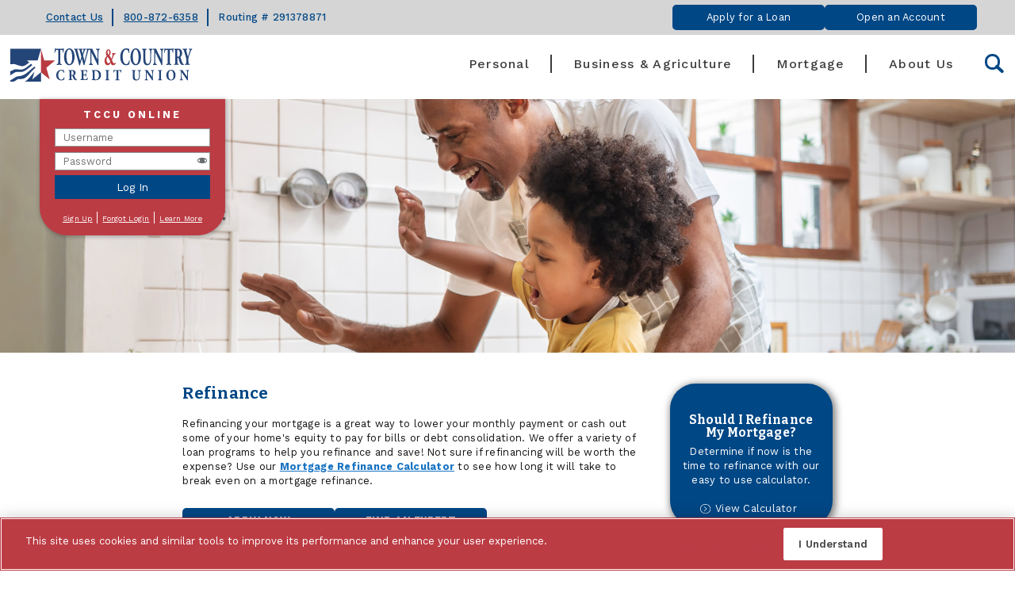

--- FILE ---
content_type: text/html; charset=utf-8
request_url: https://www.townandcountry.org/mortgages/home-equity-refinancing/home-refinancing
body_size: 50140
content:
 <!DOCTYPE html> <html lang="en"> <head> <meta http-equiv="X-UA-Compatible" content="IE=edge,chrome=1" /> <meta name="viewport" content="width=device-width,initial-scale=1.0" /> <meta name="robots" content="index,follow" /> <meta charset="utf-8" /> <script src="/ScriptResource.axd?d=ktXPS54N4JY6vbaCTPlT9aJwY8bglMjXBpIHrdf04ekmGZvf4Q5HF63E4EAduP3WKPJHQrGLM0HN-FCw9BQ-s_7A5MghhsiCAlqzdAuNFzog2IPAgJWxAozGrQ17dVngMGmbjGXkp2hrEBKa_ZvLkXTH1A4nXFQD_5dZuXkC8MpPRXUa1DCph3L9HN3sFPhi0&amp;t=760f9f32" type="text/javascript"></script><script src="/ScriptResource.axd?d=ePnjFy9PuY6CB3GWMX-b_4-4Gul_9OHgD40MZj1Y_1f77ctDQEU5ox7dTRS8cM8Tx0cTXNeDLpvFwDDmGuiEgMis8hNeoAjjGmnrXC17PeI6ZSvG4nEvwI9Ca3344-9YpYbdW3SCNkYkA1crBOZCfJjCSJqi5AikouH51se8MlyNZ10wuXCPeOROVOEDAhv60&amp;t=760f9f32" type="text/javascript"></script><link href="/ResourcePackages/Custom/assets/css/main-inside.css?v=11242025" rel="stylesheet" type="text/css" /> <meta name="format-detection" content="telephone=no"> <link rel="preconnect" href="https://fonts.googleapis.com"> <link rel="preconnect" href="https://fonts.gstatic.com" crossorigin> <link href="https://fonts.googleapis.com/css2?family=Bitter:wght@600;700&family=Work+Sans:wght@400;500;600;700&display=swap" rel="stylesheet"> <link rel="apple-touch-icon" sizes="180x180" href="/ResourcePackages/Custom/assets/images/favicons/apple-touch-icon.png"> <link rel="icon" type="image/png" sizes="32x32" href="/ResourcePackages/Custom/assets/images/favicons/favicon-32x32.png"> <link rel="icon" type="image/png" sizes="16x16" href="/ResourcePackages/Custom/assets/images/favicons/favicon-16x16.png"> <link rel="manifest" href="/ResourcePackages/Custom/assets/images/favicons/site.webmanifest"> <link rel="mask-icon" href="/ResourcePackages/Custom/assets/images/favicons/safari-pinned-tab.svg" color="#004785"> <meta name="msapplication-TileColor" content="#ffffff"> <meta name="theme-color" content="#ffffff"> <!-- CookiePro Cookies Consent Notice start for townandcountry.org --> <script src="https://cookie-cdn.cookiepro.com/scripttemplates/otSDKStub.js"  type="text/javascript" charset="UTF-8" data-domain-script="04be26b9-41fe-46fa-84f0-9a898bcab4a5" ></script> <script type="text/javascript">
    function OptanonWrapper() { }
    </script> <!-- CookiePro Cookies Consent Notice end for townandcountry.org --> <!-- Google Tag Manager --> <script>(function(w,d,s,l,i){w[l]=w[l]||[];w[l].push({'gtm.start':
    new Date().getTime(),event:'gtm.js'});var f=d.getElementsByTagName(s)[0],
    j=d.createElement(s),dl=l!='dataLayer'?'&l='+l:'';j.async=true;j.src=
    'https://www.googletagmanager.com/gtm.js?id='+i+dl;f.parentNode.insertBefore(j,f);
    })(window,document,'script','dataLayer','GTM-KGH5569');</script> <!-- End Google Tag Manager --> <title>
	Home Refinancing | Town &amp; Country Credit Union - North Dakota
</title><script type="application/ld+json">
{
    "@context": "http://schema.org",
    "@type": "LoanOrCredit",
    "image": {
        "@type": "ImageObject",
        "url": "https://www.townandcountry.org/images/default-source/header-images/desktop/refinance.jpg",
        "name": "Refinance Image",
        "height": "669",
        "width": "2000",
        "@id": "https://www.townandcountry.org/mortgages/home-equity-refinancing/home-refinancing#ImageObject"
    },
    "logo": {
        "@type": "ImageObject",
        "url": "https://www.townandcountry.org/images/default-source/default-album/tcculogoa46b76ad-972d-4966-8374-85b15ae60290.jpg?sfvrsn=4d27956e_1/TCCUlogoa46b76ad-972d-4966-8374-85b15ae60290.jpg",
        "name": "Logo",
        "height": "98",
        "width": "540",
        "@id": "https://www.townandcountry.org/#ImageObject"
    },
    "category": {
        "@type": "DepositAccount",
        "url": "https://www.townandcountry.org/personal/accounts",
        "image": "https://www.townandcountry.org/personal/accounts#ImageObject",
        "name": "Accounts",
        "description": "Town and Country Credit Union offers a variety of savings and checking account choices for its members. Learn more.",
        "logo": {
            "@id": "https://www.townandcountry.org/#ImageObject"
        },
        "sameAs": [
            "https://www.instagram.com/townandcountrycu/",
            "https://www.linkedin.com/company/town-&-country-credit-union",
            "https://www.facebook.com/townandcountry.org"
        ],
        "hoursAvailable": {
            "@type": "OpeningHoursSpecification",
            "name": "Fargo - 25th St South",
            "closes": "17:30",
            "dayOfWeek": [
                "Wednesday",
                "Tuesday",
                "Thursday",
                "Monday",
                "Friday"
            ],
            "opens": "08:30",
            "@id": "https://www.townandcountry.org/#OpeningHoursSpecification"
        },
        "@id": "https://www.townandcountry.org/personal/accounts"
    },
    "hoursAvailable": {
        "@id": "https://www.townandcountry.org/#OpeningHoursSpecification"
    },
    "name": "Refinance",
    "description": "Refinancing your mortgage is a great way to lower your monthly payment or cash out some of your home's equity to pay for bills or debt consolidation. ",
    "url": "https://www.townandcountry.org/mortgages/home-equity-refinancing/home-refinancing",
    "sameAs": [
        "https://www.linkedin.com/company/town-&-country-credit-union",
        "https://www.facebook.com/townandcountry.org",
        "https://www.instagram.com/townandcountrycu/"
    ],
    "@id": "https://www.townandcountry.org/mortgages/home-equity-refinancing/home-refinancing"
}
</script><meta property="og:title" content="Home Refinancing | Town &amp; Country Credit Union - North Dakota" /><meta property="og:description" content="Refinancing your mortgage is a great way to lower your monthly payment or cash out some of your home&#39;s equity to pay for bills or debt consolidation. " /><meta property="og:image" content="https://www.townandcountry.org/images/default-source/header-images/mobile/refinance-mobile.jpg?sfvrsn=8ace2cdc_1" /><meta property="og:url" content="https://www.townandcountry.org/mortgages/home-equity-refinancing/home-refinancing" /><meta property="og:type" content="website" /><meta property="og:site_name" content="Default" /><meta name="Generator" content="Sitefinity 14.4.8147.0 SE" /><link rel="canonical" href="https://www.townandcountry.org/mortgages/home-equity-refinancing/home-refinancing" /><meta name="description" content="Refinancing your mortgage is a great way to lower your monthly payment or cash out some of your home&#39;s equity to pay for bills or debt consolidation. " /></head> <body class="inside"> <!-- Google Tag Manager (noscript) --> <noscript><iframe src=https://www.googletagmanager.com/ns.html?id=GTM-KGH5569
    height="0" width="0" style="display:none;visibility:hidden"></iframe></noscript> <!-- End Google Tag Manager (noscript) -->  <div class="skip-nav"> <a id="skipNav" href="#mainContent">Skip to main content</a> </div> <header> <div class="sup-header"> 

<div >
    <div class="sfContentBlock sf-Long-text" ><ul class="sup-header-links"><li><a href="/about/about/contact-us">Contact Us</a>
 </li><li><a href="tel:800-872-6358" data-sf-ec-immutable="">800-872-6358</a></li><li>Routing # 291378871</li></ul></div>
</div>
<div class="header-btns-desktop">
    <ul class="buttons ctas">

            <li >
                                                  <a href="#" class="button button-blue loan-popup-trigger" >
Apply for a Loan                                        </a>
            </li>
            <li >
                                                  <a href="/about/membership/open-an-account" class="button button-blue " >
Open an Account                                        </a>
            </li>
    </ul>
</div>


 </div> <div class="main-header"> <div class="logo-area"> 

<div >
    <div class="sfContentBlock sf-Long-text" ><a href="/home"><img src="/images/default-source/default-album/tcculogo.svg?sfvrsn=e5c8a60_1" alt="Town and Country logo" title="Town and Country logo" sf-size="15506" class="header-logo" /></a></div>
</div> </div> <div class="nav-area"> <div class="nav-control-bar"> <button class="magic-hamburger" aria-label="toggle navigation menu"> <span></span> </button> <button class="search-toggle-icon"><span class="visuallyhidden">Open Search</span></button> </div> <div class="topnav-wrapper"> 

<div>
    <nav role="navigation">
         <ul class="nav-main-level">
        <li class="dropdown">
            <a href="#" data-toggle="dropdown" class="dropdown-toggle">Personal
                <div class="circle-plus">
                    <div class="circle">
                        <div class="horizontal"></div>
                        <div class="vertical"></div>
                    </div>
                </div>

                
            </a>
            <div class="dropdown-wrap">
                <div class="dropdown-menu">
                    <ul class="main-dropdown-menu">
                                     <li class="dropdown-submenu">
                <a href="/personal/accounts" target="_self" >Accounts
                </a>
               <ul class="sub-dropdown-menu">
                                <li class="">
                <a href="/personal/accounts/checking-accounts" target="_self"  >Checking Accounts</a>
            </li>
            <li class="">
                <a href="/personal/accounts/savings-accounts" target="_self"  >Savings Accounts</a>
            </li>
            <li class="">
                <a href="/personal/accounts/youth-accounts" target="_self"  >Youth Accounts</a>
            </li>
            <li class="">
                <a href="/personal/accounts/cds-money-markets" target="_self"  >Money Markets &amp; CDs</a>
            </li>
            <li class="">
                <a href="/personal/credit-cards/credit-cards" target="_self"  >Credit Cards</a>
            </li>
            <li class="">
                <a href="/personal/accounts/debit-card" target="_self"  >Debit Card</a>
            </li>
            <li class="">
                <a href="/personal/accounts/hsa" target="_self"  >Health Savings Account</a>
            </li>
            <li class="">
                <a href="/personal/accounts/retirement" target="_self"  >IRA</a>
            </li>
            <li class="">
                <a href="/personal/loans/interest-rates#Deposit-Rates" target="_self"  >Interest Rates</a>
            </li>
            <li class="">
                <a href="/about/about/trinity-health" target="_self"  >Trinity Employee Benefits</a>
            </li>
            <li class="">
                <a href="/personal/accounts/early-pay" target="_self"  >Early Pay</a>
            </li>

                </ul>
            </li>
             <li class="dropdown-submenu">
                <a href="/personal/loans" target="_self" >Loans
                </a>
               <ul class="sub-dropdown-menu">
                                <li class="">
                <a href="/personal/loans/auto-loans" target="_self"  >Auto Loans</a>
            </li>
            <li class="">
                <a href="/personal/loans/rec-loans" target="_self"  >Recreational Vehicle Loans</a>
            </li>
            <li class="">
                <a href="/mortgages/home-equity-refinancing/home-equity-line-of-credit" target="_self"  >Home Equity Line of Credit</a>
            </li>
            <li class="">
                <a href="/personal/loans/personal-loans" target="_self"  >Personal Loans</a>
            </li>
            <li class="">
                <a href="/personal/loans/interest-rates" target="_self"  >Interest Rates</a>
            </li>
            <li class="">
                <a href="/personal/loans/debt-consolidation" target="_self"  >Debt Consolidation</a>
            </li>
            <li class="">
                <a href="/personal/loans/skip-a-pay" target="_self"  >Skip a Pay&#160;</a>
            </li>

                </ul>
            </li>
             <li class="dropdown-submenu">
                <a href="/personal/online-access" target="_self" >Online Access
                </a>
               <ul class="sub-dropdown-menu">
                                <li class="">
                <a href="/personal/online-access/tccu-online" target="_self"  >TCCU Online</a>
            </li>
            <li class="">
                <a href="/personal/online-access/credit-score" target="_self"  >Credit Score</a>
            </li>
            <li class="">
                <a href="/personal/online-access/payment-center" target="_self"  >Payment Center</a>
            </li>
            <li class="">
                <a href="/mobiledeposit" target="_self"  >Mobile Deposit</a>
            </li>
            <li class="">
                <a href="/zelle" target="_self"  >Zelle</a>
            </li>
            <li class="">
                <a href="/personal/online-access/estatements" target="_self"  >eStatements</a>
            </li>

                </ul>
            </li>

                    </ul>
                </div>
            </div>
        </li>
        <li class="dropdown">
            <a href="#" data-toggle="dropdown" class="dropdown-toggle">Business &amp; Agriculture
                <div class="circle-plus">
                    <div class="circle">
                        <div class="horizontal"></div>
                        <div class="vertical"></div>
                    </div>
                </div>

                
            </a>
            <div class="dropdown-wrap">
                <div class="dropdown-menu">
                    <ul class="main-dropdown-menu">
                                     <li class="dropdown-submenu">
                <a href="/business-agriculture/accounts-loans" target="_self" >Commercial
                </a>
               <ul class="sub-dropdown-menu">
                                <li class="">
                <a href="/about/about/meet-our-team#business_and_ag_lending" target="_self"  >Meet Our Commercial Team</a>
            </li>
            <li class="">
                <a href="/business-agriculture/accounts-loans/business-loans" target="_self"  >Business Loans</a>
            </li>
            <li class="">
                <a href="/business-agriculture/accounts-loans/business-checking" target="_self"  >Business Checking</a>
            </li>
            <li class="">
                <a href="/business-agriculture/accounts-loans/business-credit-cards" target="_self"  >Business Credit Cards</a>
            </li>
            <li class="">
                <a href="/business-agriculture/accounts-loans/business-savings-accounts" target="_self"  >Business Savings</a>
            </li>
            <li class="">
                <a href="https://www.tandcinsurance.org/" target="_self"  >Business Insurance</a>
            </li>
            <li class="">
                <a href="/about/community/nonprofit" target="_self"  >Nonprofit Accounts</a>
            </li>
            <li class="">
                <a href="/small-businesses-apply-to-win-one-of-four-2-500-grants" target="_self"  >Small Business Grant</a>
            </li>
            <li class="">
                <a href="/business-agriculture/business-secure-file-upload" target="_self"  >Business Secure File Upload</a>
            </li>
            <li class="">
                <a href="/business-agriculture/accounts-loans/treasury-services" target="_self"  >Treasury Services</a>
            </li>

                </ul>
            </li>
             <li class="dropdown-submenu">
                <a href="/business-agriculture/agriculture" target="_self" >Agriculture
                </a>
               <ul class="sub-dropdown-menu">
                                <li class="">
                <a href="/about/about/meet-our-team#business_and_ag_lending" target="_self"  >Meet Our Ag Team</a>
            </li>
            <li class="">
                <a href="/business-agriculture/agriculture/ag-loans" target="_self"  >Agriculture Loans</a>
            </li>
            <li class="">
                <a href="/business-agriculture/agriculture/ag-loan-programs" target="_self"  >Agriculture Loan Programs</a>
            </li>
            <li class="">
                <a href="https://www.tandcinsurance.org/" target="_self"  >Crop &amp; Farm Insurance</a>
            </li>
            <li class="">
                <a href="/business-agriculture/agriculture/agriculture-checking" target="_self"  >Agriculture Checking</a>
            </li>
            <li class="">
                <a href="/business-agriculture/agriculture/agriculture-savings" target="_self"  >Agriculture Savings</a>
            </li>
            <li class="">
                <a href="/business-agriculture/agriculture/town---country-grow-together-ag-grant" target="_self"  >Agri-Education Grant</a>
            </li>

                </ul>
            </li>
             <li class="dropdown-submenu">
                <a href="/business-agriculture/online-access" target="_self" >Online Access
                </a>
               <ul class="sub-dropdown-menu">
                                <li class="">
                <a href="/business-agriculture/online-access/tccu-online-business" target="_self"  >TCCU Online Business</a>
            </li>
            <li class="">
                <a href="/business-agriculture/online-access/quickbooks-quicken-connection" target="_self"  >Quickbooks and Quicken</a>
            </li>
            <li class="">
                <a href="/business-agriculture/online-access/business-remote-deposit" target="_self"  >Business Remote Deposit</a>
            </li>
            <li class="">
                <a href="/business-agriculture/online-access/autobooks" target="_self"  >Autobooks</a>
            </li>
            <li class="">
                <a href="/business-agriculture/online-access/ach-origination" target="_self"  >ACH Origination</a>
            </li>

                </ul>
            </li>

                    </ul>
                </div>
            </div>
        </li>
        <li class="dropdown">
            <a href="#" data-toggle="dropdown" class="dropdown-toggle">Mortgage
                <div class="circle-plus">
                    <div class="circle">
                        <div class="horizontal"></div>
                        <div class="vertical"></div>
                    </div>
                </div>

                
            </a>
            <div class="dropdown-wrap">
                <div class="dropdown-menu">
                    <ul class="main-dropdown-menu">
                                     <li class="dropdown-submenu">
                <a href="/mortgages/home-loans" target="_self" >Home Loans
                </a>
               <ul class="sub-dropdown-menu">
                                <li class="">
                <a href="/mortgages/home-loans/purchase" target="_self"  >Purchase</a>
            </li>
            <li class="active">
                <a href="/mortgages/home-equity-refinancing/home-refinancing" target="_self"  >Refinance</a>
            </li>
            <li class="">
                <a href="/mortgages/home-equity-refinancing/construction-lot-loans" target="_self"  >Construction &amp; Lot Loans</a>
            </li>
            <li class="">
                <a href="/mortgages/mortgages/first-time-home-buyer" target="_self"  >First Time Home Buyer</a>
            </li>
            <li class="">
                <a href="/mortgages/home-equity-refinancing/home-equity-loans" target="_self"  >Home Equity Loans</a>
            </li>
            <li class="">
                <a href="/mortgages/home-equity-refinancing/smart-move-home-loan" target="_self"  >Smart Move Home Loan</a>
            </li>

                </ul>
            </li>
             <li class="dropdown-submenu">
                <a href="/mortgages/resources" target="_self" >Mortgage Resources
                </a>
               <ul class="sub-dropdown-menu">
                                <li class="">
                <a href="/mortgages/resources/meet-our-mortgage-team" target="_self"  >Meet our Mortgage Team</a>
            </li>
            <li class="">
                <a href="/mortgages/resources/mortgage-calculators" target="_self"  >Mortgage Calculators</a>
            </li>
            <li class="">
                <a href="/mortgages/resources/free-mortgage-consultation" target="_self"  >Free Consultation</a>
            </li>
            <li class="">
                <a href="/mortgages/resources/mortgage-application-checklist" target="_self"  >Mortgage Application Checklist</a>
            </li>

                </ul>
            </li>
             <li class="dropdown-submenu">
                <a href="#" target="_self" role=presentation>Get Pre-Qualified
                </a>
               <ul class="sub-dropdown-menu">
                                <li class="">
                <a href="/mortgages/resources/mortgage-application" target="_self"  >Mortgage Application</a>
            </li>

                </ul>
            </li>

                    </ul>
                </div>
            </div>
        </li>
        <li class="dropdown">
            <a href="#" data-toggle="dropdown" class="dropdown-toggle">About Us
                <div class="circle-plus">
                    <div class="circle">
                        <div class="horizontal"></div>
                        <div class="vertical"></div>
                    </div>
                </div>

                
            </a>
            <div class="dropdown-wrap">
                <div class="dropdown-menu">
                    <ul class="main-dropdown-menu">
                                     <li class="dropdown-submenu">
                <a href="/about/about-us" target="_self" >About Us
                </a>
               <ul class="sub-dropdown-menu">
                                <li class="">
                <a href="/about/about/meet-our-team" target="_self"  >Meet Our Team</a>
            </li>
            <li class="">
                <a href="/about/about/about-us" target="_self"  >Who We Are</a>
            </li>
            <li class="">
                <a href="/about/about/mission-vision-values" target="_self"  >Mission Vision &amp; Values</a>
            </li>
            <li class="">
                <a href="/about/about/board-directors" target="_self"  >Board of Directors</a>
            </li>
            <li class="">
                <a href="/annual-meeting" target="_self"  >Annual Meeting &amp; Board Election</a>
            </li>
            <li class="">
                <a href="https://www.tandcinsurance.org/" target="_self"  >Town &amp; Country Insurance Agency</a>
            </li>
            <li class="">
                <a href="/about/about/careers" target="_self"  >Careers</a>
            </li>

                </ul>
            </li>
             <li class="dropdown-submenu">
                <a href="/about/find-us" target="_self" >Find Us
                </a>
               <ul class="sub-dropdown-menu">
                                <li class="">
                <a href="/about/locations" target="_self"  >Locations</a>
            </li>
            <li class="">
                <a href="/about/about/locations#atm" target="_self"  >ATM Locations</a>
            </li>

                </ul>
            </li>
             <li class="dropdown-submenu">
                <a href="#" target="_self" role=presentation>Resources
                </a>
               <ul class="sub-dropdown-menu">
                                <li class="">
                <a href="/about/resources/news-events" target="_self"  >News &amp; Events</a>
            </li>
            <li class="">
                <a href="/about/community/sponsorships-donations" target="_self"  >Sponsorships &amp; Donations</a>
            </li>
            <li class="">
                <a href="/about/community/scholarship" target="_self"  >Scholarship</a>
            </li>
            <li class="">
                <a href="/personal/online-access/fraud-prevention" target="_self"  >Security &amp; Fraud</a>
            </li>
            <li class="">
                <a href="/about/community/impact-report" target="_self"  >Impact Report</a>
            </li>
            <li class="">
                <a href="/personal/online-access/set-up-direct-deposit" target="_self"  >Set Up Direct Deposit</a>
            </li>
            <li class="">
                <a href="/about/resources/switch-checking-accounts" target="_self"  >Switch Checking Accounts</a>
            </li>
            <li class="">
                <a href="/about/resources/smart-with-my-money" target="_self"  >Smart with My Money</a>
            </li>

                </ul>
            </li>

                    </ul>
                </div>
            </div>
        </li>
        </ul>
    </nav>
</div>









 </div> </div> <div class="search-area"> <div class="search-toggle"> 

<div >
    <div class="sfContentBlock sf-Long-text" ><button class="search-toggle-icon"><span class="visuallyhidden">Open Search</span></button></div>
</div> </div> <div class="header-search"> 



<div class="form-inline">
    <div class="form-group sf-search-input-wrapper" role="search">
        <label for="2b323b47-dfd2-4747-95dc-13941a84d3ce" class="search-label">Search</label>
        <input type="search" title="Search input" placeholder="What are you looking for?" id="2b323b47-dfd2-4747-95dc-13941a84d3ce" class="form-control" value="" aria-autocomplete="both" aria-describedby='SearchInfo-1'/>
        <button type="button" class="btn btn-primary ml-2 search-btn" id="a347a165-1d32-4142-8ddd-c8ad1fea2914" ><span class="visuallyhidden">Search</span><span class="arrow-right"></span></button>

        <button class="search-close"><img src='/ResourcePackages/Custom/assets/images/Elements/x.png' alt="close search" class="search-close search-toggle-icon"/><span class="visuallyhidden">Close Search</span></button>

        <span id='SearchInfo-1' aria-hidden="true" hidden>When autocomplete results are available use up and down arrows to review and enter to select.</span>
        
        
        
    </div>

    
	
	<input type="hidden" data-sf-role="resultsUrl" value="/search-results" />
    <input type="hidden" data-sf-role="indexCatalogue" value="full-site" />
    <input type="hidden" data-sf-role="wordsMode" value="AllWords" />
    <input type="hidden" data-sf-role="disableSuggestions" value='true' />
    <input type="hidden" data-sf-role="minSuggestionLength" value="3" />
    <input type="hidden" data-sf-role="suggestionFields" value="Title,Content" />
    <input type="hidden" data-sf-role="language" />
    <input type="hidden" data-sf-role="suggestionsRoute" value="/restapi/search/suggestions" />
    <input type="hidden" data-sf-role="searchTextBoxId" value='#2b323b47-dfd2-4747-95dc-13941a84d3ce' />
    <input type="hidden" data-sf-role="searchButtonId" value='#a347a165-1d32-4142-8ddd-c8ad1fea2914' />
</div>


 </div> </div> <div class="btns-area"> 

<div class="header-btns-mobile">
    <ul class="buttons ctas">

            <li >
                                                  <a href="#" class="button button-blue loan-popup-trigger" >
Apply for a Loan                                        </a>
            </li>
            <li >
                                                  <a href="/about/membership/open-an-account" class="button button-blue " >
Open an Account                                        </a>
            </li>
    </ul>
</div>
 </div> </div> <div class="obl-wrapper"> <div class="mobile-obl"> 

<div class="obl-heading-wrap toggleOBL" tabindex="0">
    <h2>TCCU Online</h2>
    <div class="circle-plus closed ">
        <div class="circle">
            <div class="horizontal"></div>
            <div class="vertical"></div>
        </div>
    </div>
</div>
<div class="obl-form-wrapper">
    <form id="loginForm" autocomplete="off" method="post" action="https://www.townandcountrycuonline.com/tob/live/usp-core/app/initialLogin">
        <label class="visuallyhidden" for="userid">Username</label>
        <input type="text" autocomplete="off" value="" id="userid" name="userid" placeholder="Username" class="valid" maxlength="256" />
        <label class="visuallyhidden" for="password">password</label>
        <div class="password-group"><input type="password" value="" id="password" name="password" placeholder="Password" class="valid" maxlength="32" /><button class="eyecon"><span class="visuallyhidden">Show Password</span></button></div>
        <input type="submit" id="submitBtn" value="Log In" />
    </form>
</div>
<div class="links-section" >
    <div class="sfContentBlock sf-Long-text" ><ul><li><a href="https://www.townandcountrycuonline.com/tob/live/usp-core/app/register" data-sf-ec-immutable="">Sign Up</a></li><li><a href="https://www.townandcountrycuonline.com/tob/live/usp-core/app/authUpdate" data-sf-ec-immutable="">Forgot Login</a></li><li><a href="/personal/online-access/tccu-online">Learn More</a></li></ul></div>
</div> </div> </div> </header> <section class="inside-banner"> <div class="header-image"> <picture><source srcset='https://www.townandcountry.org/images/default-source/header-images/desktop/refinance.jpg?sfvrsn=d0c3d7de_1'media='(min-width: 700px)'><img src='https://www.townandcountry.org/images/default-source/header-images/mobile/refinance-mobile.jpg?sfvrsn=8ace2cdc_1' title='' alt='' /></picture> </div> </section> <section class="inside-content" id="mainContent"> 
<div class="sidebar-layout">
    <main id="Content_TDE95CA93001_Col00" class="sf_colsIn" data-placeholder-label="Main Content">
<div >
    <div class="sfContentBlock sf-Long-text" ><h1>Refinance</h1><p>Refinancing your mortgage is a great way to lower your monthly payment or cash out some of your home's equity to pay for bills or debt consolidation.  

We offer a variety of loan programs to help you refinance and save! 

Not sure if refinancing will be worth the expense? Use our <a href="/mortgages/resources/mortgage-calculators"><strong>Mortgage Refinance Calculator</strong></a> to see how long it will take to break even on a mortgage refinance. </p></div>
</div>
<div>
    <ul class="buttons ctas left-align">

            <li >
                                                  <a href="/mortgages/resources/mortgage-application" class="button button-blue " >
Apply Now                                                    <span class="visuallyhidden">
                                for a Home Loan
                            </span>
                </a>
            </li>
            <li >
                                                  <a href="/mortgages/resources/meet-our-mortgage-team" class="button button-blue " >
Find an Expert                                                    <span class="visuallyhidden">
                                Mortgage Officer
                            </span>
                </a>
            </li>
    </ul>
</div>
<div class="separator"><hr/></div>
<div >
    <div class="sfContentBlock sf-Long-text" ><p class="disclaimer">Rates and loan approval are dependent on credit and underwriting factors and may be subject to additional eligibility criteria. Rates, terms and conditions are subject to change without notice. <a href="/about/about/contact-us">Contact us for more details</a>.</p></div>
</div>
    </main>
    <aside id="Content_TDE95CA93001_Col01" class="sf_colsIn sidebar" data-placeholder-label="Sidebar"><div class="sf_colsOut rate-card blue-card">
	<div id="Content_C002_Col00" class="sf_colsIn" data-sf-element="Container" data-placeholder-label="Blue Card Content">
<div >
    <div class="sfContentBlock sf-Long-text" ><h2 style="text-align:center;">Should I Refinance My Mortgage?</h2><p style="text-align:center;">Determine if now is the time to refinance with our easy to use calculator.</p></div>
</div>
<div >
    <div class="sfContentBlock sf-Long-text" ><a class="flex-details" href="/mortgages/resources/mortgage-calculators/should-i-refinance-my-mortgage"><img src="/ResourcePackages/Custom/assets/images/SVG/ArrowRight.svg" class="quicklink-arrow" data-sf-ec-immutable="" /><span>View Calculator</span>
</a></div>
</div></div>
</div>

    </aside>
</div><div class="sf_colsOut red-section">
	<div id="Content_C008_Col00" class="sf_colsIn" data-sf-element="Container" data-placeholder-label="Red Section Content">
<div >
    <div class="sfContentBlock sf-Long-text" ><h2>What Can I Expect?</h2></div>
</div>
<div class="quicklinks-wrapper">
    <ul class="quicklinks">

            <li class="quicklink" >

               

                <a href='/mortgages/resources/meet-our-mortgage-team'>
                    <span class="image">
                            <img src="https://www.townandcountry.org/images/default-source/quicklinks-library/chat-icon-white.svg?sfvrsn=e3ee0d95_1" alt="" title="" loading="lazy" class="spin-hover" width="100" height="100">
                    </span>
                    <span class="quicklink-black">
                        Personal Service from an Experienced Lender           
                    </span>      
                    
                </a>
            </li>
            <li class="quicklink" >

               

                <a href='/mortgages/resources/mortgage-application'>
                    <span class="image">
                            <img src="https://www.townandcountry.org/images/default-source/quicklinks-library/money-icon.svg?sfvrsn=9e3b6cda_1" alt="" title="" loading="lazy" class="spin-hover" width="100" height="100">
                    </span>
                    <span class="quicklink-black">
                        Easy, Quick Application Process           
                    </span>      
                    
                </a>
            </li>
            <li class="quicklink" >

               

                <a href='/mortgages/resources/free-mortgage-consultation'>
                    <span class="image">
                            <img src="https://www.townandcountry.org/images/default-source/default-album/consult.svg?sfvrsn=793006d3_1" alt="" title="" loading="lazy" class="spin-hover" width="100" height="100">
                    </span>
                    <span class="quicklink-black">
                        Have Questions? Schedule a Free Consultation           
                    </span>      
                    
                </a>
            </li>
    </ul>
</div></div>
</div>
<div class="sf_colsOut testimonial-section">
	<div id="Content_C013_Col00" class="sf_colsIn" data-sf-element="Container" data-placeholder-label="Testimonial Section Content">
<div class="testimonials single-testimonial slider-testimonials">

    

        <div class="testimonial">      
            
            
            <div class="testimonial-content">
                <div class="testimonial-topper">
                    <h2>Excellent Experience</h2>
                </div>            
                <blockquote class="testimonial-quote">                         
                    I chose TCCU for my mortgage because I&rsquo;ve had excellent experiences in the past with my home loans and it was a great experience for my refinance as well.
                                 
                </blockquote>
                
                    <cite>
                        Carly | Member Since 1986
                        <br>
                        Homebuyer
                    </cite>
                                    <a href="https://youtu.be/Pie862fQO6Y" class="button button-testimonial">Watch Full Testimonial</a>
                
            </div>
                    <img src="https://www.townandcountry.org/images/default-source/testimonial-images/carly.webp?sfvrsn=6b5c2c39_2" alt="" title="" loading="lazy" class="testimonial-avatar">
    </div>


</div></div>
</div>

<div >
    <div class="sfContentBlock sf-Long-text" ><h2 style="text-align:center;">How Else Can We Assist You?</h2></div>
</div>
<div class="quicklinks-wrapper">
    <ul class="quicklinks">

            <li class="quicklink" >

               

                <a href='/personal/loans/interest-rates'>
                    <span class="image">
                            <img src="https://www.townandcountry.org/images/default-source/quicklinks-library/rates-chart-icon.svg?sfvrsn=e891d6b6_1" alt="" title="" loading="lazy" class="spin-hover" width="100" height="100">
                    </span>
                    <span class="quicklink-blue">
                        View Rates           
                    </span>      
                    
                </a>
            </li>
            <li class="quicklink" >

               

                <a href='/personal/online-access/set-up-direct-deposit'>
                    <span class="image">
                            <img src="https://www.townandcountry.org/images/default-source/quicklinks-library/dollar-sign-icon.svg?sfvrsn=f6dfdc14_1" alt="" title="" loading="lazy" class="spin-hover" width="100" height="100">
                    </span>
                    <span class="quicklink-green">
                        Direct Deposit           
                    </span>      
                    
                </a>
            </li>
            <li class="quicklink" >

               

                <a href='/about/locations'>
                    <span class="image">
                            <img src="https://www.townandcountry.org/images/default-source/quicklinks-library/locations-icon.svg?sfvrsn=6bcf1ac3_1" alt="" title="" loading="lazy" class="spin-hover" width="100" height="100">
                    </span>
                    <span class="quicklink-black">
                        Locations           
                    </span>      
                    
                </a>
            </li>
            <li class="quicklink" >

               

                <a href='/personal/loans/calculators'>
                    <span class="image">
                            <img src="https://www.townandcountry.org/images/default-source/quicklinks-library/calculator-icon.svg?sfvrsn=2add306a_1" alt="" title="" loading="lazy" class="spin-hover" width="100" height="100">
                    </span>
                    <span class="quicklink-red">
                        Calculators           
                    </span>      
                    
                </a>
            </li>
            <li class="quicklink" >

               

                <a href='https://www.ordermychecks.com/login_a.jsp'>
                    <span class="image">
                            <img src="https://www.townandcountry.org/images/default-source/quicklinks-library/reorder-icon.svg?sfvrsn=71ec854d_1" alt="" title="" loading="lazy" class="spin-hover" width="100" height="100">
                    </span>
                    <span class="quicklink-blue">
                        Reorder Checks           
                    </span>      
                    
                </a>
            </li>
    </ul>
</div> </section> <footer> <div class="main-footer"> 

<div >
    <div class="sfContentBlock sf-Long-text" ><a href="/home"><img src="/images/default-source/default-album/tcculogo.svg?sfvrsn=e5c8a60_1" alt="Town and Country logo" title="Town and Country logo" sf-size="15506" class="footer-logo" /></a></div>
</div>
<div >
    <div class="sfContentBlock sf-Long-text" ><div class="footer-links"><a href="/about/disclosures/ncua-share-insurance">Insured by NCUA</a>
 <span>Equal Housing Opportunity</span>
 <a href="/about/disclosures/privacy-policy-disclosures">Privacy Policy &amp; Disclosures</a>
 <a href="/sitemap">Sitemap</a>
 <a href="/about/disclosures/accessibility">Website Accessibility</a>
 <span class="font-display"></span></div></div>
</div> </div> <div class="sub-footer"> 

<div >
    <div class="sfContentBlock sf-Long-text" ><p>Copyright &copy;2026 Town &amp; Country Credit Union</p><p>Website Design by <a href="https://www.lk-cs.com/" data-sf-ec-immutable="" target="_blank" rel="nofollow" data-feathr-click-track="true" data-feathr-link-aids="633710f6a431ec4eb8fb5272">LKCS</a></p></div>
</div> </div> </footer> <section class="extras"> <div class="extra-scripts"> 
 </div> <div class="nav-extras"> 

<div class="nav-extras-container">
    <div class="nav-extras">

            <div class="nav-card nav-x-1 nav-extra"  >
                                <div class="card-main">
                        <div class="card-header">
                            <img src="https://www.townandcountry.org/images/default-source/template-images/piggybank.jpg?sfvrsn=bffc2bff_2" alt="Star Rewards Checking" title="" loading="lazy" width="100" height="100">
                        </div>
                        <div class="content">
                            <h2 class="title">
                                Time to Earn More
                            </h2>
                            <p class="summary">
                                3% Annual Percentage Yield on deposits up to $20,000*
                            </p>
                            <hr>
                            <div class="go-content">
                                

                                <a href="/personal/accounts/checking-accounts/star-rewards-checking">
                                <svg xmlns="http://www.w3.org/2000/svg" viewBox="0 0 1676.75 1676.31" class="round-arrow"><path d="M880.16,61.08c-462.28,0-838.37,376-838.37,838.16s376.09,838.15,838.37,838.15,838.38-376,838.38-838.15S1342.44,61.08,880.16,61.08Zm0,1588.08c-413.63,0-750.12-336.4-750.12-749.92S466.53,149.31,880.16,149.31s750.13,336.41,750.13,749.93S1293.79,1649.16,880.16,1649.16Z" transform="translate(-41.79 -61.08)"/><path d="M734.86,515.14a44.11,44.11,0,1,0-62.39,62.38l321.8,321.72L672.47,1221a44.11,44.11,0,1,0,62.39,62.38l353-352.9a44.08,44.08,0,0,0,0-62.38Z" transform="translate(-41.79 -61.08)"/></svg>
                            <span>
Open an Account                            </span>
                        </a>


                            </div>
                            
                        </div>
                        
                </div>
            
               
            </div>
            <div class="nav-card nav-x-2 nav-extra"  >
                                <div class="card-main">
                        <div class="card-header">
                            <img src="https://www.townandcountry.org/images/default-source/default-album/lending.jpg?sfvrsn=b8d1612a_1" alt="" title="" loading="lazy" width="100" height="100">
                        </div>
                        <div class="content">
                            <h2 class="title">
                                Local Lending Experts
                            </h2>
                            <p class="summary">
                                Here to help your business grow.
                            </p>
                            <hr>
                            <div class="go-content">
                                

                                <a href="https://www.townandcountry.org/about/about/meet-our-team#business_and_ag_lending">
                                <svg xmlns="http://www.w3.org/2000/svg" viewBox="0 0 1676.75 1676.31" class="round-arrow"><path d="M880.16,61.08c-462.28,0-838.37,376-838.37,838.16s376.09,838.15,838.37,838.15,838.38-376,838.38-838.15S1342.44,61.08,880.16,61.08Zm0,1588.08c-413.63,0-750.12-336.4-750.12-749.92S466.53,149.31,880.16,149.31s750.13,336.41,750.13,749.93S1293.79,1649.16,880.16,1649.16Z" transform="translate(-41.79 -61.08)"/><path d="M734.86,515.14a44.11,44.11,0,1,0-62.39,62.38l321.8,321.72L672.47,1221a44.11,44.11,0,1,0,62.39,62.38l353-352.9a44.08,44.08,0,0,0,0-62.38Z" transform="translate(-41.79 -61.08)"/></svg>
                            <span>
Meet Our Team                            </span>
                        </a>


                            </div>
                            
                        </div>
                        
                </div>
            
               
            </div>
            <div class="nav-card nav-x-3 nav-extra"  >
                                <div class="card-main">
                        <div class="card-header">
                            <img src="https://www.townandcountry.org/images/default-source/default-album/homea3c04430-3a1f-454c-bf26-afda52a0ebdf.jpg?sfvrsn=2f12dac7_1" alt="" title="" loading="lazy" width="100" height="100">
                        </div>
                        <div class="content">
                            <h2 class="title">
                                Make Home Happen
                            </h2>
                            <p class="summary">
                                Get Pre-Qualified Today!
                            </p>
                            <hr>
                            <div class="go-content">
                                

                                <a href="/mortgages/resources/mortgage-application">
                                <svg xmlns="http://www.w3.org/2000/svg" viewBox="0 0 1676.75 1676.31" class="round-arrow"><path d="M880.16,61.08c-462.28,0-838.37,376-838.37,838.16s376.09,838.15,838.37,838.15,838.38-376,838.38-838.15S1342.44,61.08,880.16,61.08Zm0,1588.08c-413.63,0-750.12-336.4-750.12-749.92S466.53,149.31,880.16,149.31s750.13,336.41,750.13,749.93S1293.79,1649.16,880.16,1649.16Z" transform="translate(-41.79 -61.08)"/><path d="M734.86,515.14a44.11,44.11,0,1,0-62.39,62.38l321.8,321.72L672.47,1221a44.11,44.11,0,1,0,62.39,62.38l353-352.9a44.08,44.08,0,0,0,0-62.38Z" transform="translate(-41.79 -61.08)"/></svg>
                            <span>
Apply Online                            </span>
                        </a>


                            </div>
                            
                        </div>
                        
                </div>
            
               
            </div>
            <div class="nav-card nav-x-4 nav-extra"  >
                                <div class="card-main">
                        <div class="card-header">
                            <img src="https://www.townandcountry.org/images/default-source/default-album/membership.jpg?sfvrsn=c0066228_1" alt="" title="" loading="lazy" width="100" height="100">
                        </div>
                        <div class="content">
                            <h2 class="title">
                                Become a Member
                            </h2>
                            <p class="summary">
                                Open an account today.
                            </p>
                            <hr>
                            <div class="go-content">
                                

                                <a href="/about/membership/open-an-account">
                                <svg xmlns="http://www.w3.org/2000/svg" viewBox="0 0 1676.75 1676.31" class="round-arrow"><path d="M880.16,61.08c-462.28,0-838.37,376-838.37,838.16s376.09,838.15,838.37,838.15,838.38-376,838.38-838.15S1342.44,61.08,880.16,61.08Zm0,1588.08c-413.63,0-750.12-336.4-750.12-749.92S466.53,149.31,880.16,149.31s750.13,336.41,750.13,749.93S1293.79,1649.16,880.16,1649.16Z" transform="translate(-41.79 -61.08)"/><path d="M734.86,515.14a44.11,44.11,0,1,0-62.39,62.38l321.8,321.72L672.47,1221a44.11,44.11,0,1,0,62.39,62.38l353-352.9a44.08,44.08,0,0,0,0-62.38Z" transform="translate(-41.79 -61.08)"/></svg>
                            <span>
Open an Account                            </span>
                        </a>


                            </div>
                            
                        </div>
                        
                </div>
            
               
            </div>
    </div>
</div> </div> </section> <div class="loan-extras"> 

<div >
    <div class="sfContentBlock sf-Long-text" ><div class="loan-popup-inner"><h2 style="text-align:center;">What Kind of Loan?</h2><div class="inner-card-wrap"><div class="inner-card"><img src="/images/default-source/quicklinks-library/home-icon-blue.svg?sfvrsn=6c182785_1" sf-size="100" alt="" /><a href="/mortgages/resources/mortgage-application" class="button">Apply for a Mortgage</a>
 </div><span class="or-seperator">OR</span>


 <div class="inner-card"><img src="/images/default-source/quicklinks-library/money-icon-blue.svg?sfvrsn=139321c7_1" sf-size="100" alt="" /><a href="/about/membership/loan-application" class="button">Apply for an Auto, Recreational or Personal Loan</a>
 </div></div><button class="close-loan-popup"><span class="visuallyhidden">Close Popup</span></button></div></div>
</div> </div> <script type="text/javascript">
        $(document).ready(function() {
            $(".toggleOBL").click(function(e) {
                e.preventDefault();
                $(".mobile-obl").toggleClass("obl-active");
                $(this, ".circle-plus").toggleClass("opened");
                if ($(window).width() <= 1024) {
                    $(".obl-form-wrapper, .obl-wrapper .links-section").slideToggle(500);
                }
                console.log("toggle attempt");
            });
        });
    </script> <script src="https://clients.lk-cs.com/shared/js/ts.vendor.min.js"></script> <script src="https://clients.lk-cs.com/shared/js/ts.min.js" data-id="62303" class="lkcs-ts"></script> <script src="/ResourcePackages/Custom/assets/js/script.min.js?v=11242025" type="text/javascript"></script><script src="/Frontend-Assembly/Telerik.Sitefinity.Frontend.Search/Mvc/Scripts/SearchBox/Search-box.min.js?package=Custom&amp;v=MTQuNC44MTQ3LjA%3d" type="text/javascript"></script> </body> </html>


--- FILE ---
content_type: text/css
request_url: https://www.townandcountry.org/ResourcePackages/Custom/assets/css/main-inside.css?v=11242025
body_size: 188707
content:
@charset "UTF-8";*{margin:0;padding:0;border:0;-webkit-box-sizing:border-box;box-sizing:border-box}* iframe,* img,* video{max-width:100%}* aside img,* iframe,* video{width:100%}:after,:before{margin:0;padding:0;-webkit-box-sizing:border-box;box-sizing:border-box}*,:after,:before{background-repeat:no-repeat}html{font-size:12px;font-size:clamp(10px,1vw,18px);-webkit-text-size-adjust:none;-moz-text-size-adjust:none;-ms-text-size-adjust:none;text-size-adjust:none}@media screen and (max-width:1024px){html{font-size:12px}}.row{width:100%;max-width:71rem;margin:0 auto}body{overflow-x:hidden;background-color:#fff;color:#131313;line-height:1.44;letter-spacing:0.02em;font-family:"Work Sans",sans-serif;margin:0 auto}body:not(.sfPageEditor) .extras,body:not(.sfPageEditor) .rates-source{display:none}body:not(.sfTemplateEditor) .nav-extras{display:none}button,input[type=button],input[type=email],input[type=submit],input[type=text]{-webkit-appearance:none}input[type=date],input[type=email],input[type=number],input[type=search],input[type=tel],input[type=text]{min-width:100px;-webkit-appearance:none}input[type=date]:focus,input[type=email]:focus,input[type=number]:focus,input[type=search]:focus,input[type=tel]:focus,input[type=text]:focus{outline:none;border-color:#a62d32}input[type=submit]{width:100%;-webkit-appearance:none;-webkit-box-sizing:border-box;box-sizing:border-box}input[type=submit]:focus{outline:none;border-color:#a62d32}@media screen and (max-width:699px){a,button,input,p,select,textarea{font-size:12px}}button,input,select,textarea{font-family:"Work Sans",sans-serif}input[type=date],input[type=email],input[type=number],input[type=password],input[type=search],input[type=tel],input[type=text],input[type=url],select,textarea{margin:0;padding:0.25rem;width:100%;font-size:1rem;line-height:1.2;border:1px solid #949494;min-width:20px;text-indent:0.5rem;-webkit-box-sizing:border-box;box-sizing:border-box;min-height:1.5rem}input[type=date]:focus,input[type=email]:focus,input[type=number]:focus,input[type=password]:focus,input[type=search]:focus,input[type=tel]:focus,input[type=text]:focus,input[type=url]:focus,select:focus,textarea:focus{outline:0;border:1px solid #a62d32}textarea{resize:vertical}ul{list-style:none}ol,ul{padding:0;margin:0}button:hover,input[type=button]:hover{cursor:pointer}table{border-collapse:collapse}.disclaimer,.rates-disclaimers{font-size:0.75rem;line-height:1rem;display:block;padding:15px 0 40px 0}.skip-nav{position:absolute;top:-1000px;width:100%;text-align:center;overflow:hidden;z-index:10000000000000000000000000000000000000000000000000000000;-webkit-transition:all 400ms;transition:all 400ms;-webkit-transition-timing-function:ease-in-out;transition-timing-function:ease-in-out}.skip-nav>a{display:block;width:25%;margin:0 auto;padding:5px;background:#a62d32;font-size:1.4em;color:white;text-decoration:none}.skip-nav.focus{top:0}@media (max-width:1024px){.skip-nav{display:none}}a{color:#1873c2}a.contains-button{text-decoration:none}a:hover{color:#1873c2;text-decoration:none;cursor:pointer}aside a:hover{text-decoration:none!important}.button a,a .button,a.button,div.button{background-color:#a62d32;color:#fff!important;padding:5px 20px;border-radius:5px;border:1px solid #a62d32;-webkit-transition:all 400ms;transition:all 400ms;text-decoration:none;display:inline-block;font-size:1rem;line-height:1.44;font-weight:400;display:-webkit-inline-box;display:-ms-inline-flexbox;display:inline-flex;-webkit-box-pack:center;-ms-flex-pack:center;justify-content:center;-webkit-box-align:center;-ms-flex-align:center;align-items:center;text-align:center;font-family:"Work Sans",sans-serif}.button a:hover,a .button:hover,a.button:hover,div.button:hover{background-color:#fff;color:#a62d32!important;text-decoration:none}.inside-content .button a,.inside-content a .button,.inside-content a.button,.inside-content div.button{text-transform:uppercase;font-weight:700}@media screen and (max-width:699px){.button a,a .button,a.button,div.button{display:-webkit-box;display:-ms-flexbox;display:flex}}.button a.button-testimonial,a .button.button-testimonial,a.button.button-testimonial,div.button.button-testimonial{background-color:#004785;border-color:#004785;font-size:0.85rem}.button a.button-testimonial:hover,a .button.button-testimonial:hover,a.button.button-testimonial:hover,div.button.button-testimonial:hover{color:#fff!important;background-color:#a62d32;border-color:#a62d32}@media screen and (max-width:699px){.button a.button-testimonial,a .button.button-testimonial,a.button.button-testimonial,div.button.button-testimonial{max-width:90%}}.button-red a,a .button-red,a.button-red{background-color:#a62d32;border-color:#a62d32}.button-red a:hover,a .button-red:hover,a.button-red:hover{background-color:#fff;color:#a62d32!important;border-color:#a62d32}.button-green a,a .button-green,a.button-green{background-color:#007b82;border-color:#007b82}.button-green a:hover,a .button-green:hover,a.button-green:hover{background-color:#fff;border-color:#007b82;color:#007b82!important}.button-blue a,a .button-blue,a.button-blue{background-color:#004785;border:2px solid #004785}.button-blue a:hover,a .button-blue:hover,a.button-blue:hover{background-color:#a62d32;color:#fff!important;border:2px solid #fff}.font-small{font-size:calc(12px - 4px);font-size:clamp(8px,1vw,16px)}.font-large{font-size:calc(12px + 4px);font-size:clamp(14px,1.5vw,28px)}.sr-only,.v-hidden,.visuallyhidden{border:0;clip:rect(0 0 0 0);height:1px;margin:-1px;overflow:hidden;padding:0;position:absolute;width:1px}::-moz-selection{background:#a62d32;color:#fff}::selection{background:#a62d32;color:#fff}blockquote:before{content:"“";display:inline-block;margin-right:-0.25em}blockquote:after{content:"”";display:inline-block;margin-left:-0.25em}.sfPageEditor .RadDock .rdCenter .rdCommands li:before{content:none}.nolink{color:inherit!important;text-decoration:inherit!important}.nolink:hover{color:inherit!important;text-decoration:inherit!important;cursor:default}.video-container{position:relative;padding-bottom:56.25%;height:0}.video-container iframe{position:absolute;top:0;left:0;width:100%;height:100%}.invisible-outside-editor{display:none}.sfPageEditor .invisible-outside-editor{display:block}.posts-only{display:none}.sfPageEditor .accordion>:nth-child(n+2){display:block}.sfPageEditor .inside-content .RadDockZone{margin:20px auto;border:1px dashed grey}.sfPageEditor .posts-only{display:block}svg .st0,svg .st1,svg .st2,svg .st3,svg .st4{fill:currentColor}sub,sup{line-height:0;font-size:0.5em}hr{width:100%;margin:1.44rem 0;border-bottom:2px solid #004785;display:block}.spacer{height:1.44rem}.slick-arrow{position:absolute;top:50%;margin-top:-1rem;height:2rem;width:2rem;font-size:0;color:#004785;background-color:white;z-index:988;border-radius:50%;-webkit-box-shadow:1px 1px 5px 1px rgba(0,0,0,0.25);box-shadow:1px 1px 5px 1px rgba(0,0,0,0.25)}.slick-arrow:after,.slick-arrow:before{content:" ";display:block;position:absolute;top:-1px;left:-8px;width:0.75rem;height:2px;background-color:currentColor;border-radius:2px}.slick-arrow:hover:after,.slick-arrow:hover:before{background-color:currentColor}.slick-arrow:after,.slick-arrow:before{top:0.95rem;left:0.5rem}.slick-dots{display:-webkit-box;display:-ms-flexbox;display:flex;margin-top:0.5rem}.slick-dots button{display:inline-block;border-radius:50%;margin:0 0.5rem;width:1rem;height:1rem;font-size:0;background:rgba(255,255,255,0.5)}.slick-dots .slick-active button{background:#fff}@media screen and (min-width:800px) and (max-width:1024px){.slick-prev{left:0.5rem}}.slick-prev{left:2rem}.testimonials .slick-prev{left:5rem}.slick-prev .slider-rates,.slider-news .slick-prev{left:2.5rem}.slick-prev:after,.slick-prev:before{left:10px}.slick-prev:before{-webkit-transform-origin:top left;transform-origin:top left;-webkit-transform:rotate(45deg);transform:rotate(45deg)}.slick-prev:after{-webkit-transform-origin:bottom left;transform-origin:bottom left;-webkit-transform:rotate(-45deg);transform:rotate(-45deg)}@media screen and (min-width:800px) and (max-width:1024px){.slick-next{right:0.5rem}}.slick-next{right:2rem}.testimonials .slick-next{right:5rem}.slick-next .slider-rates,.slider-news .slick-next{right:2.5rem}.slick-next:after,.slick-next:before{right:7px}.slick-next:before{-webkit-transform-origin:top right;transform-origin:top right;-webkit-transform:rotate(-45deg);transform:rotate(-45deg)}.slick-next:after{-webkit-transform-origin:bottom right;transform-origin:bottom right;-webkit-transform:rotate(45deg);transform:rotate(45deg)}.slick-list{width:100%;max-width:100%;overflow:hidden}.slick-track{display:-webkit-box;display:-ms-flexbox;display:flex;-webkit-box-align:center;-ms-flex-align:center;align-items:center}.rates-box{padding:0 10px;margin:auto;color:#004785;text-align:center}.rates-box .rates-info{font-family:"Bitter",serif;line-height:1}.rates-box .rate-teaser{font-size:1.46rem;line-height:1;font-family:"Bitter",serif;font-weight:700;min-height:3.5rem;display:-webkit-box;display:-ms-flexbox;display:flex;-webkit-box-align:center;-ms-flex-align:center;align-items:center;-webkit-box-pack:center;-ms-flex-pack:center;justify-content:center;font-weight:600}.rates-box .rates-desc{padding-top:0.5rem;font-size:0.9rem}.rates-box .rate,.rates-box .rate-percent{display:inline-block;font-size:3rem}.rates-box .rate-type{font-size:1rem;font-weight:400;padding-bottom:1rem}.rates-box .rate-link{margin-top:0.5rem;display:block}.inside-content .buttons a.button,.widgets .buttons a.button{margin-top:0.25rem;margin-bottom:0.25rem}.buttons.ctas{display:-webkit-box;display:-ms-flexbox;display:flex;-ms-flex-wrap:wrap;flex-wrap:wrap;gap:0 1rem;-webkit-box-pack:center;-ms-flex-pack:center;justify-content:center;-webkit-box-align:center;-ms-flex-align:center;align-items:center;padding:0 0.25rem}.buttons.ctas.left-align{-webkit-box-pack:start;-ms-flex-pack:start;justify-content:flex-start}.buttons.ctas a.button,.buttons.ctas div.button{width:100%;min-width:15rem}.buttons.ctas div.button:hover{cursor:pointer}@media screen and (max-width:699px){.buttons.ctas>li{width:100%}}.sf-search-input-wrapper{display:-webkit-box;display:-ms-flexbox;display:flex;-webkit-box-align:center;-ms-flex-align:center;align-items:center}.header-search .sf-search-input-wrapper{width:100%;max-width:999px}.sf-search-input-wrapper{margin:0.5rem 2rem}.sf-search-input-wrapper input{-webkit-box-flex:1;-ms-flex:1;flex:1;font-size:0.9rem;text-align:center;padding:0.5rem;padding-left:20px}.sf-search-input-wrapper input::-webkit-input-placeholder{color:#131313;opacity:1;text-align:center}.sf-search-input-wrapper input::-moz-placeholder{color:#131313;opacity:1;text-align:center}.sf-search-input-wrapper input:-ms-input-placeholder{color:#131313;opacity:1;text-align:center}.sf-search-input-wrapper input::-ms-input-placeholder{color:#131313;opacity:1;text-align:center}.sf-search-input-wrapper input::placeholder{color:#131313;opacity:1;text-align:center}.sf-search-input-wrapper button{font-size:0.9rem;font-weight:700;color:#131313;background-color:transparent;border:solid 2px #fff}.sf-search-input-wrapper button:hover{background-color:#a62d32;color:#fff}div.bHnpuH{color:#D6000B}.dbMcOO{color:#D6000B!important}body:not(.loaded) *{-webkit-transition:none!important;transition:none!important}.sfPageEditor body *{color:#131313}.sfPageEditor .thin-content>div .sf_cols>.sf_colsOut>.sf_colsIn{height:auto}.sfPageEditor .inside-content table td,.sfPageEditor .inside-content table th{color:#131313}.sfPageEditor .routing-area{display:block}.sfPageEditor .obl-wrapper{position:static}.sfPageEditor .header-search{position:static}.sfPageEditor .fsBody,.sfPageEditor .fsEmbed,.sfPageEditor noscript{display:block;position:static}.sfPageEditor .header-btns-mobile{display:block}.inside-content,.widgets{width:100%;overflow-x:hidden}#onetrust-close-btn-container,.ot-floating-button,.ot-pc-footer-logo{display:none!important}#externalDialog h2{color:#131313!important;font-size:1rem;padding-bottom:1rem}*{font-family:"Work Sans",sans-serif}h2{font-family:"Bitter",serif;font-size:1.75rem;color:#004785;line-height:1.1}h5{font-weight:700;color:#131313}h6{color:#131313;font-weight:400}h5,h6{font-size:1rem}.red{color:#a62d32}.blue{color:#004785}.green{color:#007b82}.large{font-size:1.2em}.uppercase{text-transform:uppercase}.remove-top-margin{margin-top:0!important}.post-content .v-center{display:-ms-grid;display:grid;-ms-grid-columns:1fr;grid-template-columns:1fr}@media screen and (min-width:700px) and (max-width:1024px){.post-content .v-center{-ms-grid-columns:1fr 1rem 1fr;grid-template-columns:1fr 1fr;gap:1rem}}@media screen and (min-width:700px) and (min-width:1025px){.post-content .v-center{-ms-grid-columns:1fr 2rem 1fr 2rem 1fr;grid-template-columns:1fr 1fr 1fr;gap:2rem}}.post-content .v-center p img{max-width:350px}.post-content .v-center p span{padding-top:1rem}.post-content .v-center p{display:-webkit-box;display:-ms-flexbox;display:flex;-webkit-box-orient:vertical;-webkit-box-direction:normal;-ms-flex-direction:column;flex-direction:column;-webkit-box-align:center;-ms-flex-align:center;align-items:center}.post-content .two-across{margin:1rem;display:-ms-grid;display:grid;-ms-grid-columns:1fr 1fr;grid-template-columns:1fr 1fr}@media screen and (max-width:699px){.post-content .two-across{-ms-grid-columns:1fr;grid-template-columns:1fr}}.post-content .two-across{gap:1rem}.post-content .three-across{margin:1rem;display:-ms-grid;display:grid;-ms-grid-columns:1fr 1fr 1fr;grid-template-columns:1fr 1fr 1fr}@media screen and (max-width:699px){.post-content .three-across{-ms-grid-columns:1fr;grid-template-columns:1fr}}.post-content .three-across{gap:1rem}header{position:relative;z-index:99999}.header-image img{display:block;height:25vw;height:clamp(250px,25vw,500px);-o-object-fit:cover;object-fit:cover;-o-object-position:top;object-position:top;width:100%}#submitBtn{font-family:"Work Sans",sans-serif;color:#fff;background-color:#004785;border:1px solid #004785;-webkit-box-flex:0;-ms-flex:none;flex:none;padding:0.5rem}#submitBtn:hover{background-color:#a62d32;border:1px solid #fff;cursor:pointer}@media screen and (min-width:1025px){.input-arrow{background-image:url(/ResourcePackages/Custom/assets/images/Elements/little-arrow.png);background-position:center;background-size:0.5rem}}.mobile-obl{z-index:99999;display:-webkit-box;display:-ms-flexbox;display:flex;-webkit-box-orient:vertical;-webkit-box-direction:normal;-ms-flex-direction:column;flex-direction:column;text-align:center;color:#fff;background-color:#bc3c44}.mobile-obl h2{font-family:"Work Sans",sans-serif;color:#fff;text-transform:uppercase;letter-spacing:3px;font-size:1.5rem}@media screen and (min-width:1025px){.mobile-obl h2{font-size:1rem;padding:0.5rem}}@media screen and (max-width:1024px){.mobile-obl .links-section{height:0;overflow:hidden}}.mobile-obl .links-section{margin:0.4rem 0 0}.mobile-obl .links-section ul{display:-webkit-box;display:-ms-flexbox;display:flex;-webkit-box-pack:center;-ms-flex-pack:center;justify-content:center}.mobile-obl .links-section ul li{position:relative;padding:0.5rem}.mobile-obl .links-section ul li a{color:#fff}.mobile-obl .links-section ul li a:hover{text-decoration:none}.mobile-obl .links-section ul li:after{content:"";background:#fff;position:absolute;bottom:25%;right:0;height:50%;width:1px}.mobile-obl .links-section ul li:last-child:after{width:0;height:0}@media screen and (max-width:1024px){.mobile-obl{position:absolute;top:0;left:0;right:0;-ms-grid-column-span:2;grid-column:span 2;padding:0 1rem 0.5rem;overflow:hidden;-webkit-transition:all 0.5s ease;transition:all 0.5s ease}.mobile-obl>div{display:-webkit-box;display:-ms-flexbox;display:flex;-webkit-box-pack:center;-ms-flex-pack:center;justify-content:center}.mobile-obl .obl-form-wrapper{margin:0 2.5rem}.mobile-obl input{padding:0.5rem}.mobile-obl .obl-heading-wrap{height:4.5rem;display:-webkit-box;display:-ms-flexbox;display:flex;-webkit-box-align:center;-ms-flex-align:center;align-items:center;-webkit-box-pack:center;-ms-flex-pack:center;justify-content:center}.mobile-obl .links-section,.mobile-obl .obl-form-wrapper{display:none}}@media screen and (min-width:1025px){.mobile-obl{margin:0.5rem 1.5rem}.mobile-obl .links-section ul li a{font-size:0.75rem}.mobile-obl{}}.obl-form-wrapper form{width:100%;max-width:25rem;margin:0 auto}.obl-form-wrapper input{margin:0.25rem 0}.obl-form-wrapper form .password-group{position:relative}.obl-form-wrapper form .password-group input{padding-right:1.5rem}.obl-form-wrapper form .password-group .eyecon{position:absolute;top:0;bottom:0;width:1rem;right:0.25rem;background-color:transparent}.obl-form-wrapper form .password-group .eyecon:after,.obl-form-wrapper form .password-group .eyecon:before{content:"";position:absolute;top:0.85rem;border-radius:50%}@media screen and (max-width:1024px){.obl-form-wrapper form .password-group .eyecon:after,.obl-form-wrapper form .password-group .eyecon:before{top:1.1rem}}.obl-form-wrapper form .password-group .eyecon:before{left:0;right:0;height:0.55rem;border-style:solid;border-width:2px 1px 2px 1px;border-color:#6a6d6f}.obl-form-wrapper form .password-group .eyecon:after{left:0.275rem;width:0.45rem;height:0.5rem;background-color:#6a6d6f}.obl-form-wrapper form .password-group .eyecon.password-shown:before{border-color:#1a8389}.obl-form-wrapper form .password-group .eyecon.password-shown:after{background-color:#1a8389}.obl-form-wrapper form .password-group .eyecon.password-shown:hover:before,.obl-form-wrapper form .password-group .eyecon:hover:before{border-color:#004785}.obl-form-wrapper form .password-group .eyecon.password-shown:hover:after,.obl-form-wrapper form .password-group .eyecon:hover:after{background-color:#004785}.obl-wrapper{background:#bc3c44}@media screen and (min-width:1025px){.obl-wrapper{position:absolute;left:50px;max-width:20rem;border-radius:0 0 35px 35px;-webkit-box-shadow:1px 1px 5px 1px rgba(0,0,0,0.25);box-shadow:1px 1px 5px 1px rgba(0,0,0,0.25)}}@media screen and (max-width:1024px){.obl-active{max-height:500px}.obl-active .links-section{height:3rem}}.obl-heading-wrap{display:-webkit-box;display:-ms-flexbox;display:flex;-webkit-box-align:center;-ms-flex-align:center;align-items:center;-webkit-box-pack:center;-ms-flex-pack:center;justify-content:center}.sup-header{padding:0 3.5%}@media screen and (max-width:1024px){.sup-header{display:none}}.sup-header{background:#d5d5d5;display:-ms-grid;display:grid;-ms-grid-columns:1fr 1fr;grid-template-columns:1fr 1fr}.sup-header .sf_cols{-webkit-box-pack:end;-ms-flex-pack:end;justify-content:flex-end}@media screen and (max-width:1024px){.sup-header-links{display:none}}@media screen and (min-width:1025px){.sup-header-links{display:-webkit-box;display:-ms-flexbox;display:flex}.sup-header-links li{padding:1rem;position:relative;color:#004785;text-decoration:none;font-weight:500}.sup-header-links li a{color:#004785;text-decoration:underline;font-weight:500}.sup-header-links li a:hover{text-decoration:none}.sup-header-links li:after{content:"";background:#004785;position:absolute;bottom:25%;right:0;height:50%;width:2px}.sup-header-links li:last-child:after{width:0;height:0}}@media screen and (min-width:1025px){.btns-area{display:none}}@media screen and (max-width:1024px){.header-btns-mobile{display:-webkit-box;display:-ms-flexbox;display:flex;-webkit-box-pack:center;-ms-flex-pack:center;justify-content:center;-ms-grid-column-span:2;grid-column:span 2;padding:1rem;background-color:#d5d5d5}.header-btns-mobile ul li{margin:0.25rem}}@media screen and (min-width:1025px){.header-btns-mobile{display:none}}@media screen and (max-width:1024px){.header-btns-desktop{display:none}}@media screen and (min-width:1025px){.header-btns-desktop{display:-webkit-box;display:-ms-flexbox;display:flex;-webkit-box-pack:end;-ms-flex-pack:end;justify-content:flex-end;-webkit-box-align:center;-ms-flex-align:center;align-items:center}}.main-header{display:-webkit-box;display:-ms-flexbox;display:flex;background:#fff}@media screen and (max-width:1024px){.main-header{padding-top:5rem;display:block}}@media screen and (min-width:1025px){.main-header .nav-area{display:-webkit-box;display:-ms-flexbox;display:flex;-webkit-box-align:end;-ms-flex-align:end;align-items:flex-end;margin-left:auto}.main-header .nav-area .topnav-wrapper{width:100%}.main-header .search-area{display:-webkit-box;display:-ms-flexbox;display:flex;-webkit-box-align:center;-ms-flex-align:center;align-items:center}.main-header .logo-area{-webkit-box-flex:1;-ms-flex:1;flex:1;max-width:20rem}}.header-logo{padding:1rem;min-height:6rem}@media screen and (max-width:1024px){.header-logo{max-width:20rem;margin:0 auto;display:block}}@media screen and (min-width:1025px){.header-logo{width:clamp(350px,100%,650px)}}@media screen and (max-width:1024px){.search-toggle{display:none}}@media screen and (min-width:1025px){.search-toggle{position:relative;min-height:3rem}}.search-toggle-icon:after,.search-toggle-icon:before{content:"";position:absolute}.search-toggle-icon:before{border-radius:50%;width:1.5rem;height:1.5rem;border:0.25rem solid currentColor;-webkit-transition:all 0.4s;transition:all 0.4s;top:0.25rem;left:0}.search-toggle-icon:after{border-radius:0.3rem;width:1rem;height:0.3rem;background:currentColor;-webkit-transform:rotate(42deg);transform:rotate(42deg);-webkit-transition:all 0.4s;transition:all 0.4s;top:1.55rem;left:1rem}.search-toggle-icon{position:relative;display:block;width:3rem;height:3rem;background-color:transparent;color:#004785}.search-toggle-icon:hover{color:#a62d32}.header-search{position:absolute;top:0;left:0;background-color:#004785;width:100%;height:0;display:-webkit-box;display:-ms-flexbox;display:flex;-webkit-box-pack:center;-ms-flex-pack:center;justify-content:center;-webkit-transition:all 0.5s ease;transition:all 0.5s ease;z-index:9999999}.header-search .form-inline{display:none;-webkit-transition:all 0.5s ease;transition:all 0.5s ease;width:100%}@media screen and (max-width:699px){.search-active{height:17rem}}@media screen and (min-width:700px) and (max-width:1024px){.search-active{height:16rem}}@media screen and (min-width:700px) and (min-width:1025px){.search-active{height:10.5rem}}.search-active .form-inline{display:-webkit-box;display:-ms-flexbox;display:flex;-webkit-box-pack:center;-ms-flex-pack:center;justify-content:center}.search-btn{border-radius:50%;width:30px;height:30px;margin-left:1rem}.header-search .search-btn{background-color:transparent!important}.search-btn{background-color:#d5d5d5!important}.search-btn:hover{background-color:#a62d32!important;color:#fff}.search-label{color:#fff;text-transform:uppercase;display:-webkit-box;display:-ms-flexbox;display:flex;-webkit-box-align:end;-ms-flex-align:end;align-items:end;margin-right:1rem;font-weight:600;letter-spacing:2px}@media screen and (max-width:699px){.search-label{display:none}}.inside-content .search-label{display:none}@media screen and (max-width:1024px){.search-close{height:25px;width:25px}}.search-close{height:40px;width:40px;padding:0.5rem;position:absolute;top:0;right:0}.header-search button.search-close{border:0}.arrow-right{position:relative;color:#fff;width:30px;height:30px;display:block}.arrow-right:after,.arrow-right:before{content:" ";display:block;position:absolute;top:-1px;left:-8px;width:12px;height:3px;background-color:currentColor;border-radius:3px}.arrow-right:hover:after,.arrow-right:hover:before{background-color:currentColor}.arrow-right:after,.arrow-right:before{right:7px}.arrow-right:before{-webkit-transform-origin:top right;transform-origin:top right;-webkit-transform:rotate(-45deg);transform:rotate(-45deg)}.arrow-right:after{-webkit-transform-origin:bottom right;transform-origin:bottom right;-webkit-transform:rotate(45deg);transform:rotate(45deg)}.inside-content .arrow-right{color:currentColor}.arrow-right:after,.arrow-right:before{top:40%;right:12px;left:auto}.banner{display:-webkit-box;display:-ms-flexbox;display:flex;-webkit-box-pack:center;-ms-flex-pack:center;justify-content:center}.banner .cycle-next,.banner .cycle-prev{display:none}.slider-quicklink{position:relative}.swipey{text-align:center;font-style:italic;font-size:1rem;padding-bottom:1.5rem}@media screen and (min-width:1025px){.swipey{display:none}}.quicklinks-wrapper{width:100%}.quicklinks{display:-webkit-box;display:-ms-flexbox;display:flex;-ms-flex-wrap:wrap;flex-wrap:wrap;-webkit-box-align:baseline;-ms-flex-align:baseline;align-items:baseline;-webkit-box-pack:space-evenly;-ms-flex-pack:space-evenly;justify-content:space-evenly;padding:1.5rem 2rem 0.5rem}@media screen and (min-width:1025px){.quicklinks{padding:1.5rem}}@media screen and (min-width:600px){.quicklinks .slick-active{position:relative;right:-1px}}.quicklink{padding:1.5rem 0;text-align:center}.quicklinks-wrapper .quicklink{max-width:250px;font-weight:600}@media screen and (max-width:1024px){.quicklinks-wrapper .quicklink{min-width:30%}}@media screen and (max-width:699px){.quicklinks-wrapper .quicklink{min-width:40%}}.slick-active .quicklink{border-right:1px solid #da8e93}@media screen and (max-width:599px){.slick-active .quicklink{border-left:1px solid #da8e93}}.quicklink div.ql,.quicklink>a{display:-webkit-box;display:-ms-flexbox;display:flex;-webkit-box-orient:vertical;-webkit-box-direction:normal;-ms-flex-direction:column;flex-direction:column;-webkit-box-align:center;-ms-flex-align:center;align-items:center;-webkit-box-pack:center;-ms-flex-pack:center;justify-content:center;-webkit-transition:all 0.5s;transition:all 0.5s}@media screen and (min-width:700px){.quicklink div.ql,.quicklink>a{margin:1rem}}.quicklink div.ql,.quicklink>a{text-decoration:none}.quicklink div.ql img,.quicklink>a img{height:6rem;width:6rem}.quicklink div.ql:hover .quicklink-black,.quicklink>a:hover .quicklink-black{color:#131313}.red-section .quicklink div.ql:hover .quicklink-black,.red-section .quicklink>a:hover .quicklink-black{color:#e7e7e7;text-shadow:2px 2px 4px #131313;-webkit-transition:all 0.5s;transition:all 0.5s}.quicklink div.ql:hover .quicklink-blue,.quicklink>a:hover .quicklink-blue{color:#004785}.quicklink div.ql:hover .quicklink-red,.quicklink>a:hover .quicklink-red{color:#a62d32}.quicklink div.ql:hover .quicklink-green,.quicklink>a:hover .quicklink-green{color:#007b82}.green-section .quicklink div.ql img,.green-section .quicklink>a img,.red-section .quicklink div.ql img,.red-section .quicklink>a img{-webkit-filter:contrast(0) brightness(20);filter:contrast(0) brightness(20);height:8rem;width:8rem}.green-section .quicklink div.ql:hover span,.green-section .quicklink>a:hover span,.red-section .quicklink div.ql:hover span,.red-section .quicklink>a:hover span{color:#fff}.quicklinks-block{padding:2.5rem 1rem 1rem 1rem;display:-webkit-box;display:-ms-flexbox;display:flex;-webkit-box-orient:vertical;-webkit-box-direction:normal;-ms-flex-direction:column;flex-direction:column;-webkit-box-align:center;-ms-flex-align:center;align-items:center;-webkit-box-pack:center;-ms-flex-pack:center;justify-content:center}.quickheading{font-family:"Bitter",serif;font-size:1.5rem}.quicklink-red{color:#a62d32}.quicklink-blue{color:#004785}.quicklink-green{color:#007b82}.quicklink-black{color:#131313}.quicklink-white{color:#fff}.quicklink-summary{color:#fff;border-bottom:2px solid #fff;padding:0.25rem}.quicklink-arrow{min-width:0.75rem;max-width:1rem;margin:0 0.5rem!important}.flex-details{display:-webkit-box;display:-ms-flexbox;display:flex;-webkit-box-align:center;-ms-flex-align:center;align-items:center;-webkit-box-pack:center;-ms-flex-pack:center;justify-content:center;color:#fff;width:100%;padding-right:1rem}.quicklinks .flex-details{padding-top:1rem}.flex-details .rates-details{color:#004785}.flex-details a{display:-webkit-box;display:-ms-flexbox;display:flex;-webkit-box-align:center;-ms-flex-align:center;align-items:center;-webkit-box-pack:center;-ms-flex-pack:center;justify-content:center;color:#004785;width:100%;padding:1rem 0.5rem 0 0;text-decoration:none}.spin-hover{-webkit-transition:all 0.5s ease;transition:all 0.5s ease}.spin-hover:hover{-webkit-transform:rotate(360deg);transform:rotate(360deg)}.red-section{background:rgb(144,26,31);background:-webkit-gradient(linear,left bottom,left top,from(rgb(144,26,31)),to(rgb(188,60,68)));background:linear-gradient(0deg,rgb(144,26,31) 0%,rgb(188,60,68) 100%)}.red-section h2{text-align:center}.green-section{display:-webkit-box;display:-ms-flexbox;display:flex;-webkit-box-orient:vertical;-webkit-box-direction:normal;-ms-flex-direction:column;flex-direction:column;-webkit-box-pack:center;-ms-flex-pack:center;justify-content:center;background:rgb(2,84,81);background-image:url(/ResourcePackages/Custom/assets/images/Icons/CommunityTile.png),-webkit-gradient(linear,left bottom,left top,from(rgb(2,84,81)),to(rgb(5,141,151)));background-image:url(/ResourcePackages/Custom/assets/images/Icons/CommunityTile.png),linear-gradient(0deg,rgb(2,84,81) 0%,rgb(5,141,151) 100%);background-size:33rem,100%;background-position:bottom left;background-repeat:repeat-x;padding:2.5rem;text-align:center}.green-section .sf_colsIn{max-width:90rem;margin:0 auto}.green-section h2{padding-top:1rem}@media screen and (min-width:700px) and (max-width:1024px){.green-section{min-height:30vh}}@media screen and (min-width:700px) and (min-width:1025px){.green-section{min-height:35vh}}.grey-section{background:#d5d5d5}.grey-section a{color:#004785}.green-section,.green-section *,.green-section .rates-box,.rate-card,.rate-card *,.rate-card .rates-box,.red-section,.red-section *,.red-section .rates-box{color:#fff}.green-section .left-sidebar .lk-poll .result-bar,.green-section .lk-poll .result-bar,.rate-card .left-sidebar .lk-poll .result-bar,.rate-card .lk-poll .result-bar,.red-section .left-sidebar .lk-poll .result-bar,.red-section .lk-poll .result-bar{background-color:#fff}@media screen and (max-width:699px){.hide-on-mobile{display:none!important}}.inside-content>.video-container-container,.video-container-container{padding:1rem;max-width:40rem;margin:auto;border-radius:3rem;-webkit-box-shadow:0 2px 5px rgba(0,0,0,0.25);box-shadow:0 2px 5px rgba(0,0,0,0.25)}.inside-content>.video-container-container iframe,.video-container-container iframe{border-radius:2rem}.ts-rates h3{display:none}.testimonial-section{background:#d5d5d5}.slider-testimonials{position:relative;padding:0 3rem}@media screen and (max-width:1024px){.slider-testimonials{padding:0}}.testimonial{padding:2rem 1rem;position:relative}.testimonial:before{content:"“";display:inline-block;color:#004785;position:absolute;top:0;left:1rem}@media screen and (min-width:1025px){.testimonial:before{left:10rem}}.testimonial:before{font-size:10rem}.testimonial:after{content:"”";display:inline-block;color:#004785;position:absolute;bottom:0;right:10rem}@media screen and (max-width:1024px){.testimonial:after{right:0}}.testimonial:after{font-size:10rem;line-height:0;margin-bottom:2.5rem}@media screen and (max-width:1024px){.testimonial:after{right:1rem!important}}@media screen and (min-width:1025px){.testimonial{display:-ms-grid!important;display:grid!important;-webkit-box-align:center;-ms-flex-align:center;align-items:center;-ms-grid-columns:0.25fr 1fr 0.5fr 0.25fr;grid-template-columns:0.25fr 1fr 0.5fr 0.25fr}}.testimonial-topper{margin-top:1rem}.inside-content .testimonial-content,.testimonial-content{position:relative;display:block;-ms-grid-column:2;grid-column:2;-webkit-box-align:center;-ms-flex-align:center;align-items:center;padding-left:5rem;color:#004785}.inside-content .testimonial-content h2,.testimonial-content h2{padding-bottom:0.25rem;font-size:1.75rem}.inside-content .testimonial-content .testimonial-quote,.testimonial-content .testimonial-quote{display:-webkit-box;display:-ms-flexbox;display:flex;-webkit-box-orient:vertical;-webkit-box-direction:normal;-ms-flex-direction:column;flex-direction:column;padding:0.5rem 0}.inside-content .testimonial-content .testimonial-quote:after,.inside-content .testimonial-content .testimonial-quote:before,.testimonial-content .testimonial-quote:after,.testimonial-content .testimonial-quote:before{content:"";display:none}.inside-content .testimonial-content cite,.testimonial-content cite{font-style:normal;font-weight:bold;display:block;margin-bottom:0.75rem}.call-video{display:-webkit-box;display:-ms-flexbox;display:flex;-webkit-box-align:center;-ms-flex-align:center;align-items:center;text-transform:uppercase;font-size:0.8rem;color:#004785;font-weight:700;text-decoration:none}.testimonial-avatar{width:15rem;height:15rem;border-radius:50%;-o-object-fit:cover;object-fit:cover;-ms-flex-item-align:center;-ms-grid-row-align:center;align-self:center;-ms-grid-column-align:center;justify-self:center;display:block;margin:auto}@media screen and (max-width:699px){.testimonial-avatar{margin-top:2rem}}.home-news .pagination{display:none}.special-news{margin-top:5rem}.iframe-container{position:relative;padding-bottom:56.25%;padding-top:25px;height:0}.iframe-container iframe{position:absolute;top:0;left:0;right:0;bottom:0;width:100%;height:100%}.slider-news{padding:2rem;position:relative}.slider-news .doublecard,.slider-news .slick-slide>div{height:100%;margin:auto;max-width:25rem}.thin-content div div .slider-news{display:-ms-grid;display:grid;gap:1rem}@media screen and (max-width:699px){.thin-content div div .slider-news{-ms-grid-columns:1fr;grid-template-columns:1fr}}@media screen and (min-width:700px) and (max-width:1024px){.thin-content div div .slider-news{-ms-grid-columns:1fr 1fr;grid-template-columns:1fr 1fr}}@media screen and (min-width:700px) and (min-width:1025px){.thin-content div div .slider-news{-ms-grid-columns:1fr 1fr 1fr;grid-template-columns:1fr 1fr 1fr}}.parental-advice>.sf_colsOut>.sf_colsIn{height:100%;display:-webkit-box;display:-ms-flexbox;display:flex;-webkit-box-orient:vertical;-webkit-box-direction:normal;-ms-flex-direction:column;flex-direction:column}.parental-advice>.sf_colsOut>.sf_colsIn div:last-child{margin-top:0!important}.doublecard{padding:1rem 0;display:-ms-grid!important;display:grid!important;-ms-grid-columns:1fr;grid-template-columns:1fr}.doublecard h2{margin-bottom:0.25rem}.doublecard-image{width:100%;height:100%;-o-object-fit:cover;object-fit:cover;border-radius:50px;max-height:20rem;height:255px}.doublecard-content{display:-webkit-box;display:-ms-flexbox;display:flex;-webkit-box-orient:vertical;-webkit-box-direction:normal;-ms-flex-direction:column;flex-direction:column;-webkit-box-pack:center;-ms-flex-pack:center;justify-content:center;text-align:center;-ms-grid-column-align:center;justify-self:center;border-radius:25px;background:#fff;padding:1rem;width:100%;height:200px}@media screen and (min-width:1600px){.doublecard-content{height:250px}}.inside-content .doublecard-content{height:265px}@media screen and (max-width:699px){.inside-content .doublecard-content{height:250px}}.doublecard-content{-webkit-box-shadow:1px 1px 5px 1px rgba(0,0,0,0.25);box-shadow:1px 1px 5px 1px rgba(0,0,0,0.25)}.doublecard-content h2{margin-top:0!important}.doublecard-content h2>a{font-family:"Bitter",serif;color:#3c3c3c;text-decoration:none;font-size:1.5rem}.doublecard-content>div{font-size:0.8rem}.doublecard-content>a{color:#004785;text-decoration:none;display:-webkit-box;display:-ms-flexbox;display:flex;-webkit-box-pack:center;-ms-flex-pack:center;justify-content:center;-webkit-box-align:center;-ms-flex-align:center;align-items:center;padding:1rem 0.75rem 0.25rem 0.25rem}.round-arrow{display:block;width:1.5rem;height:1.5rem;margin:0 0.5rem;fill:currentColor}.landing-card-container{display:-webkit-box;display:-ms-flexbox;display:flex;-ms-flex-wrap:wrap;flex-wrap:wrap;gap:2rem;-webkit-box-pack:center;-ms-flex-pack:center;justify-content:center}.landing-card{display:-webkit-box;display:-ms-flexbox;display:flex;-webkit-box-orient:vertical;-webkit-box-direction:normal;-ms-flex-direction:column;flex-direction:column;-webkit-box-pack:center;-ms-flex-pack:center;justify-content:center;text-align:center;-ms-grid-column-align:center;justify-self:center;border-radius:25px;background:#fff;padding:1rem;min-width:15rem;min-height:15rem;max-width:20rem;max-height:20rem;-webkit-box-shadow:1px 1px 5px 1px rgba(19,19,19,0.25);box-shadow:1px 1px 5px 1px rgba(19,19,19,0.25)}.landing-card a:hover{-webkit-transition:all 0.5s ease;transition:all 0.5s ease;text-decoration:none!important}.landing-card h2{font-size:1.5rem;margin-top:1rem!important;margin-bottom:1rem!important}.landing-card h2 a{color:#004785;font-family:"Bitter",serif!important;font-size:1.2rem}.landing-card img{max-width:8rem}.landing-card p{font-weight:500;color:#004785;margin-top:1rem!important}.landing-card p a{color:#004785;font-weight:500}.rate-card a,.slider-rates a{text-decoration:none}.rate-card,.rate-card-wrapper.slider-rates .rate-card{border-radius:2.5rem;-webkit-box-shadow:2px 2px 10px 2px rgba(0,0,0,0.5);box-shadow:2px 2px 10px 2px rgba(0,0,0,0.5);display:-webkit-box;display:-ms-flexbox;display:flex;-webkit-box-orient:vertical;-webkit-box-direction:normal;-ms-flex-direction:column;flex-direction:column;-webkit-box-pack:center;-ms-flex-pack:center;justify-content:center;-webkit-box-align:center;-ms-flex-align:center;align-items:center;padding:1rem;width:16rem;margin:auto}.rate-card-wrapper.slider-rates .rate-card>div,.rate-card>div{display:-webkit-box;display:-ms-flexbox;display:flex;-webkit-box-orient:vertical;-webkit-box-direction:normal;-ms-flex-direction:column;flex-direction:column;height:100%}.rate-card-wrapper.slider-rates .rate-card>div>div:last-child,.rate-card>div>div:last-child{margin-top:auto}a .rate-card{-webkit-transition:background-color 0.5s;transition:background-color 0.5s}a .rate-card:hover{background-color:#a62d32}.rate-card-wrapper.slider-rates .rate-card{height:100%}.rate-card-wrapper{padding:2.5rem;-ms-flex-wrap:wrap;flex-wrap:wrap;position:relative}.rate-card-wrapper .slick-slide{margin:1rem 2rem}@media screen and (max-width:1024px){.rate-card-column{margin:1rem 0}}.rate-card-column{height:100%}.rates-details{color:#004785!important;padding-bottom:1rem}.blue-card{background:#004785}.green-card{background:#007b82}.lgrey-card{background:#6a6d6f}.dgrey-card{background:#3c3c3c}.community-card-wrapper{margin:1rem auto}.community-card{border:1px solid #fff;border-radius:2.5rem;min-height:8rem;margin:1.5rem 0;display:-webkit-box;display:-ms-flexbox;display:flex;-webkit-box-align:center;-ms-flex-align:center;align-items:center;text-align:center;-webkit-box-pack:center;-ms-flex-pack:center;justify-content:center;padding:0.5rem}@media screen and (max-width:1024px){.community-card{margin:1rem auto!important}}footer{display:-webkit-box;display:-ms-flexbox;display:flex;-ms-flex-wrap:wrap;flex-wrap:wrap;-webkit-box-orient:vertical;-webkit-box-direction:normal;-ms-flex-direction:column;flex-direction:column;-webkit-box-pack:center;-ms-flex-pack:center;justify-content:center;text-align:center}@media screen and (min-width:1025px){footer{border-top:3px solid #3c3c3c}}@media screen and (max-width:1024px){.sneaky-links{display:-webkit-box;display:-ms-flexbox;display:flex;-webkit-box-pack:center;-ms-flex-pack:center;justify-content:center;background-color:#d5d5d5;margin-bottom:1.5rem}.sneaky-links ul li{margin:0.5rem}.sneaky-links ul li a{text-decoration:none;color:#004785;font-weight:500}.sneaky-links ul li a:hover{text-decoration:underline}}@media screen and (min-width:1025px){.sneaky-links{display:none}}.main-footer{background:#fff}@media screen and (min-width:1025px){.main-footer{padding:0 3.5%}}@media screen and (max-width:699px){.main-footer .footer-logo{width:250px}}@media screen and (min-width:700px){.main-footer .footer-logo{width:20rem;height:auto;margin-top:2rem;max-width:100%}}.main-footer div .footer-links{margin:1rem}.main-footer div .footer-links span,.main-footer div .footer-links>a{margin:0.5rem 1rem;color:#3c3c3c;font-weight:500;font-size:0.8rem}@media screen and (max-width:1024px){.main-footer div .footer-links span,.main-footer div .footer-links>a{display:-webkit-box;display:-ms-flexbox;display:flex;-webkit-box-orient:vertical;-webkit-box-direction:normal;-ms-flex-direction:column;flex-direction:column;-webkit-box-pack:center;-ms-flex-pack:center;justify-content:center}}@media screen and (max-width:1024px){.main-footer div .footer-links .font-display{display:none}}.sub-footer{color:#fff;background:#3c3c3c}.sub-footer div{display:-webkit-box;display:-ms-flexbox;display:flex;-webkit-box-orient:vertical;-webkit-box-direction:normal;-ms-flex-direction:column;flex-direction:column;-ms-flex-pack:distribute;justify-content:space-around}.sub-footer div p{margin:0.25rem}.sub-footer div{padding:0.5rem 0}.sub-footer div a{color:#fff}.card-main{max-width:20rem;background:#fff;border-radius:2rem}.card-main .card-header{height:50%}.card-main .card-header>img{-o-object-fit:cover;object-fit:cover;width:100%;height:100%;border-radius:2rem 2rem 0 0}.card-main .content{text-align:center;padding:0.75rem}.card-main .content hr{width:75%;margin:0.75rem auto;border-bottom:1px solid #3c3c3c}.card-main .content .title{font-size:1.6rem;color:#3c3c3c}.card-main .content .summary{font-size:1rem}.card-main .content .go-content a{display:-webkit-box;display:-ms-flexbox;display:flex;-webkit-box-pack:center;-ms-flex-pack:center;justify-content:center;-webkit-box-align:center;-ms-flex-align:center;align-items:center;color:#004785;font-size:0.9rem;padding-right:0.5rem}.card-main .content .go-content a:hover{color:#a62d32}.closed .vertical{-webkit-transition:all 0.5s ease-in-out;transition:all 0.5s ease-in-out;-webkit-transform:rotate(-90deg);transform:rotate(-90deg)}.closed .horizontal{-webkit-transition:all 0.5s ease-in-out;transition:all 0.5s ease-in-out;-webkit-transform:rotate(-90deg);transform:rotate(-90deg);opacity:1}.opened{opacity:1}.opened .vertical{-webkit-transition:all 0.5s ease-in-out;transition:all 0.5s ease-in-out;-webkit-transform:rotate(90deg);transform:rotate(90deg)}.opened .horizontal{-webkit-transition:all 0.5s ease-in-out;transition:all 0.5s ease-in-out;-webkit-transform:rotate(90deg);transform:rotate(90deg);opacity:0}.circle-plus{height:4rem;width:4rem;font-size:1em;display:-webkit-box;display:-ms-flexbox;display:flex;-webkit-box-pack:center;-ms-flex-pack:center;justify-content:center;-webkit-box-align:center;-ms-flex-align:center;align-items:center}@media screen and (min-width:1025px){.circle-plus{display:none}}.circle{position:relative;width:1.55rem;height:1.5rem;border-radius:100%;border:solid 0.2rem #fff;padding:0.8rem}.menu-open .circle{border:solid 0.2rem #004785}.circle .horizontal{position:absolute;background-color:#fff;width:10px;height:2px;left:50%;margin-left:-5px;top:50%;margin-top:-1px}.menu-open .circle .horizontal{background-color:#004785}.circle .vertical{position:absolute;background-color:#fff;width:2px;height:10px;left:50%;margin-left:-1px;top:50%;margin-top:-5px}.menu-open .circle .vertical{background-color:#004785}.loan-extras{position:fixed;max-height:100vh;overflow:auto;top:0;left:0;bottom:0;right:0;display:none;z-index:9999999999999;background-color:rgba(0,0,0,0.5)}.sfTemplateEditor .loan-extras,.sfTemplateEditor .loan-extras>div{position:static;display:block}.loan-extras>div{position:absolute;top:0;left:0;right:0;bottom:0;display:-webkit-box;display:-ms-flexbox;display:flex;-webkit-box-align:center;-ms-flex-align:center;align-items:center;-webkit-box-pack:center;-ms-flex-pack:center;justify-content:center;padding:2rem 3.5%}@media screen and (max-width:1024px){.loan-extras>div{display:block}}.loan-extras .loan-popup-inner{background-color:#e7e7e7;padding:3rem;position:relative}.loan-extras h2{margin-bottom:1rem}.loan-extras .inner-card-wrap{display:-webkit-box;display:-ms-flexbox;display:flex;-webkit-box-align:center;-ms-flex-align:center;align-items:center}@media screen and (max-width:1024px){.loan-extras .inner-card-wrap{display:block}}.loan-extras img{width:10rem;height:10rem;margin:1rem}.loan-extras .inner-card{display:-webkit-box;display:-ms-flexbox;display:flex;-webkit-box-orient:vertical;-webkit-box-direction:normal;-ms-flex-direction:column;flex-direction:column;background-color:white;padding:1rem;-webkit-box-pack:center;-ms-flex-pack:center;justify-content:center;-webkit-box-align:center;-ms-flex-align:center;align-items:center;width:20rem;margin:0 1rem;-webkit-box-shadow:1px 1px 5px 1px rgba(0,0,0,0.25);box-shadow:1px 1px 5px 1px rgba(0,0,0,0.25)}.loan-extras .inner-card a.button{background-color:#004785;border:#004785;border-radius:0}.loan-extras .inner-card a.button:hover{background-color:#a62d32;border:#a62d32;color:#fff}@media screen and (max-width:1024px){.loan-extras .inner-card{margin:0 auto}}.loan-extras .or-seperator{display:-webkit-box;display:-ms-flexbox;display:flex;gap:0.5rem;margin:0 1rem;font-weight:700;font-style:italic;-webkit-box-align:center;-ms-flex-align:center;align-items:center;font-size:1.5rem}.loan-extras .or-seperator:after,.loan-extras .or-seperator:before{content:"";border-bottom:1px solid currentColor;-webkit-box-flex:1;-ms-flex:1;flex:1;width:1rem}@media screen and (max-width:1024px){.loan-extras .or-seperator{display:-webkit-box;display:-ms-flexbox;display:flex;margin:1rem auto}}.loan-extras .close-loan-popup{background-color:transparent;color:#004785;width:2rem;height:2rem;position:absolute;top:1rem;right:1rem}.loan-extras .close-loan-popup:after,.loan-extras .close-loan-popup:before{content:"";height:4px;border-radius:4px;position:absolute;top:50%;left:0;right:0;background-color:currentColor}.loan-extras .close-loan-popup:before{-webkit-transform:rotate(45deg);transform:rotate(45deg)}.loan-extras .close-loan-popup:after{-webkit-transform:rotate(-45deg);transform:rotate(-45deg)}.loan-extras .close-loan-popup:hover{color:#a62d32}body:not(.sfPageEditor) .accordion-white{margin:0.7rem auto;max-width:70rem}body:not(.sfPageEditor) .accordion-white>:first-child{width:100%;padding:10px 15px;display:-webkit-box;display:-ms-flexbox;display:flex;-webkit-box-align:center;-ms-flex-align:center;align-items:center;text-decoration:none;background-color:#fff}body:not(.sfPageEditor) .accordion-white>:first-child div{width:100%;text-align:center}body:not(.sfPageEditor) .accordion-white>:first-child:hover{cursor:pointer}body:not(.sfPageEditor) .accordion-white>:first-child,body:not(.sfPageEditor) .accordion-white>:first-child *{margin:0;color:#004785;font-size:1.2rem;font-family:"Work Sans",sans-serif;font-weight:300}body:not(.sfPageEditor) .accordion-white>:first-child:after{content:"";justify-self:flex-end;margin-left:auto;font-size:3rem;line-height:3rem;display:block;position:relative;top:-0.15rem;font-family:"Bitter",serif}body:not(.sfPageEditor) .accordion-white>:first-child.active:after{content:""}body:not(.sfPageEditor) .accordion-white>:nth-child(n+2){display:none;padding:15px 0 20px 0}body:not(.sfPageEditor) .accordion-white+div{margin-top:1.2}body:not(.sfPageEditor) .accordion-white+.accordion-white,body:not(.sfPageEditor) .accordion-white+div[data-sf-role=lists]{margin-top:0.7rem}.f92-cta-button{font-family:"Work Sans",sans-serif}.black-accordion{background-color:#131313!important}.blue-accordion{background-color:#004785!important}.green-accordion{background-color:#007b82!important}.inside-content>.green-section>div,.inside-content>.grey-section>div,.inside-content>.red-section>div,.inside-content>div,.inside-content>form{max-width:71rem;padding-left:3.5%;padding-right:3.5%;margin-left:auto;margin-right:auto}.inside-content>:first-child{margin-top:3rem}.inside-content>:last-child{margin-bottom:3rem}.inside-content>.green-section,.inside-content>.grey-section,.inside-content>.red-section,.inside-content>.testimonial-section{margin-top:2rem;margin-bottom:2rem;max-width:100%;padding-left:0;padding-right:0}.inside-content>.green-section:last-child,.inside-content>.grey-section:last-child,.inside-content>.red-section:last-child,.inside-content>.testimonial-section:last-child{margin-bottom:0}.inside-content>.green-section>:first-child,.inside-content>.grey-section>:first-child,.inside-content>.red-section>:first-child,.inside-content>.testimonial-section>:first-child{padding-top:2rem}.inside-content>.green-section>:last-child,.inside-content>.grey-section>:last-child,.inside-content>.red-section>:last-child,.inside-content>.testimonial-section>:last-child{padding-bottom:2rem}.inside-content>.green-section+.green-section,.inside-content>.green-section+.grey-section,.inside-content>.green-section+.red-section,.inside-content>.green-section+.testimonial-section,.inside-content>.grey-section+.green-section,.inside-content>.grey-section+.grey-section,.inside-content>.grey-section+.red-section,.inside-content>.grey-section+.testimonial-section,.inside-content>.red-section+.green-section,.inside-content>.red-section+.grey-section,.inside-content>.red-section+.red-section,.inside-content>.red-section+.testimonial-section,.inside-content>.testimonial-section+.green-section,.inside-content>.testimonial-section+.grey-section,.inside-content>.testimonial-section+.red-section,.inside-content>.testimonial-section+.testimonial-section{margin:0 auto}.inside-content .green-section>div{width:100%}.inside-content>.rate-card{margin-top:2rem;margin-bottom:2rem}.inside-content .quicklinks-wrapper{max-width:100%}.inside-content .sidebar-layout aside,.inside-content .sidebar-layout main{display:block}@media screen and (min-width:1025px){.inside-content .sidebar-layout{display:-webkit-box;display:-ms-flexbox;display:flex}.inside-content .sidebar-layout aside{max-width:16rem;margin-left:3.5%;min-width:16rem}.inside-content .sidebar-layout main{-webkit-box-flex:1;-ms-flex:1;flex:1}}@media screen and (max-width:1024px){.inside-content .sidebar-layout aside{margin:0 auto;margin-top:2rem;max-width:70%}}.inside-content h1{font-size:1.6rem;line-height:1.2;margin-bottom:1.44rem;font-family:"Bitter",serif;color:#004785}.inside-content h2,.inside-content h3{margin-top:2rem;margin-bottom:0.5rem}.inside-content h2{font-size:1.2rem}.inside-content p{margin-bottom:1.44rem}.inside-content p.callout{font-size:1.2rem;font-family:"Bitter",serif;color:#6a6d6f;border-top:1px solid #004785;border-bottom:1px solid #004785;padding:1.44 0}.inside-content img.centered{display:block;margin:10px auto}@media screen and (min-width:700px){.inside-content img.float{float:left;margin:0 20px 20px 0;clear:both}}.inside-content .floated-image{display:flow-root}@media screen and (min-width:1025px){.inside-content .cols-2{-webkit-columns:2 200px;-moz-columns:2 200px;columns:2 200px}}.inside-content .cols-2{-webkit-column-gap:5%;-moz-column-gap:5%;column-gap:5%}@media screen and (min-width:1025px){.inside-content .cols-3{-webkit-columns:3 200px;-moz-columns:3 200px;columns:3 200px}}.inside-content .cols-3{-webkit-column-gap:5%;-moz-column-gap:5%;column-gap:5%}.inside-content ul.pagination li{padding:0.5rem}.inside-content ol,.inside-content ul{padding-left:1.5em;text-align:left}.inside-content ol>li,.inside-content ul>li{position:relative;padding:0.25em 0}.inside-content ol>li::marker,.inside-content ol>li:before,.inside-content ul>li::marker,.inside-content ul>li:before{color:#a62d32}.inside-content ol ol,.inside-content ol ul,.inside-content ul ol,.inside-content ul ul{margin:0}.inside-content ol ol li::marker,.inside-content ol ol>li:before,.inside-content ol ul li::marker,.inside-content ol ul>li:before,.inside-content ul ol li::marker,.inside-content ul ol>li:before,.inside-content ul ul li::marker,.inside-content ul ul>li:before{color:#004785}.inside-content ol ol ol li:before,.inside-content ol ol ul li:before,.inside-content ol ul ol li:before,.inside-content ol ul ul li:before,.inside-content ul ol ol li:before,.inside-content ul ol ul li:before,.inside-content ul ul ol li:before,.inside-content ul ul ul li:before{color:#004785}.inside-content ol.cols-2 li,.inside-content ol.cols-3 li,.inside-content ul.cols-2 li,.inside-content ul.cols-3 li{-webkit-column-break-inside:avoid;-moz-column-break-inside:avoid;break-inside:avoid}.inside-content ul>li:before{content:"";background-color:currentColor;display:block;width:0.3em;height:0.3em;font-size:1.7em;font-weight:bold;margin-left:-0.75em;position:absolute;line-height:0.75em;top:0.425em}.inside-content ol>li{list-style:numeric}.inside-content ol>li::marker{font-weight:700}.inside-content ol ol>li{list-style:lower-alpha}.inside-content ol ol ol>li{list-style:lower-roman}.inside-content ul.buttons,.inside-content ul.pagination,.inside-content ul.quicklinks{padding:0}@media screen and (max-width:1024px){.inside-content ul.buttons,.inside-content ul.pagination,.inside-content ul.quicklinks{gap:1rem}}.inside-content ul.buttons li:before,.inside-content ul.pagination li:before,.inside-content ul.quicklinks li:before{content:none}.inside-content table{width:100%}@media screen and (max-width:699px){.inside-content table{font-size:0.75rem;line-height:1rem}}.inside-content table td,.inside-content table th{color:#fff;background-color:#004785;width:30%;padding:0.7rem 1rem}.inside-content table td:nth-child(n+2),.inside-content table th:nth-child(n+2){border-left:1px solid #fff}.inside-content table td:first-child:nth-last-child(5),.inside-content table td:first-child:nth-last-child(5)~td,.inside-content table td:first-child:nth-last-child(5)~th,.inside-content table th:first-child:nth-last-child(5),.inside-content table th:first-child:nth-last-child(5)~td,.inside-content table th:first-child:nth-last-child(5)~th{width:15%}.inside-content table td:first-child:nth-last-child(4),.inside-content table td:first-child:nth-last-child(4)~td,.inside-content table td:first-child:nth-last-child(4)~th,.inside-content table th:first-child:nth-last-child(4),.inside-content table th:first-child:nth-last-child(4)~td,.inside-content table th:first-child:nth-last-child(4)~th{width:25%}@media screen and (max-width:799px){.inside-content table td,.inside-content table th{padding:0.5rem}}.inside-content table td a,.inside-content table th a{color:#fff}.inside-content table th{font-weight:700;font-size:1rem;padding:1rem 0}@media screen and (max-width:699px){.inside-content table th{font-size:0.9rem}}.inside-content table img[src*=svg]{width:40px;display:block;margin:auto}@media screen and (max-width:1024px){.inside-content table img[src*=svg]{width:30px}}.inside-content table thead td,.inside-content table thead th{border-bottom:1px solid #fff}.inside-content table thead th:first-child{border-radius:2rem 0 0 0}.inside-content table thead th:last-child{border-radius:0 2rem 0 0}.inside-content table tbody td,.inside-content table tbody th{border-bottom:1px solid #fff}.inside-content table tbody tr:last-child td:first-child,.inside-content table tbody tr:last-child th:first-child{border-radius:0 0 0 2rem}.inside-content table tbody tr:last-child td:last-child,.inside-content table tbody tr:last-child th:last-child{border-radius:0 0 2rem 0}.inside-content table.rates td,.inside-content table.rates th{width:30%;text-align:center}.inside-content .form-inline .sf-search-input-wrapper input[type=search]{border-color:#949494}.inside-content .tabs{margin:2rem auto}.inside-content .tabs .tabs-header{display:none}.inside-content .tabs .tab-panel-header{background-color:#a62d32;padding:15px 30px}.inside-content .tabs .tab-panel-header,.inside-content .tabs .tab-panel-header *{font-size:1.5rem}.inside-content .tabs .tab-panel-active .tab-panel-header{background-color:#004785}.inside-content .tabs .tab-panel-header,.inside-content .tabs .tab-panel-header *,.inside-content .tabs .tabs-header,.inside-content .tabs .tabs-header *{line-height:1.2;margin:0;color:#fff;font-family:"Work Sans",sans-serif;font-weight:700;font-size:1.1rem;text-align:center}.inside-content .tabs .tab-panel-header img,.inside-content .tabs .tabs-header img{height:3rem;display:block;margin:0.25rem auto}.inside-content .tabs .tab-panel{background-color:#fff;margin-bottom:10px}.inside-content .tabs .tab-panel-content{display:none;padding:1rem 1.5rem}@media screen and (min-width:1025px){.inside-content .tabs .tab-panel-content{display:block!important}}@media screen and (min-width:1025px){.inside-content .tabs .tabs-header{display:block}.inside-content .tabs .tabs-header ul{padding:0;margin:0;display:-webkit-box;display:-ms-flexbox;display:flex}.inside-content .tabs .tabs-header ul li{-webkit-box-flex:1;-ms-flex:1;flex:1;text-align:center;padding:0}.inside-content .tabs .tabs-header ul li a{display:block;padding:15px 10px;text-decoration:none;background-color:#a62d32;display:-webkit-box;display:-ms-flexbox;display:flex;height:100%;-webkit-box-orient:vertical;-webkit-box-direction:normal;-ms-flex-direction:column;flex-direction:column;-webkit-box-align:center;-ms-flex-align:center;align-items:center;-webkit-box-pack:center;-ms-flex-pack:center;justify-content:center}.inside-content .tabs .tabs-header ul li a:hover{background-color:#004785}.inside-content .tabs .tabs-header ul li,.inside-content .tabs .tabs-header ul li *{font-size:1.2rem;line-height:1.2;color:#fff}.inside-content .tabs .tabs-header ul li:before{content:none}.inside-content .tabs .tabs-header ul li.ui-state-active a{background-color:#004785}.inside-content .tabs .tab-panel-header{display:none}.sfPageEditor .inside-content .tabs .tab-panel-header{display:block}.inside-content .tabs .tab-panel{padding:0.5rem}}.inside-content .search-results h2,.search-results h2{margin-bottom:0;margin-top:1.5rem}.inside-content .search-results h2 a,.search-results h2 a{text-decoration:none}.inside-content .search-results h2 a:hover,.search-results h2 a:hover{color:#004785}.inside-content .search-results p,.search-results p{margin-bottom:0;overflow:hidden;display:-webkit-box;-webkit-line-clamp:3;-webkit-box-orient:vertical}.inside-content .search-results p+a,.search-results p+a{overflow-wrap:break-word;word-wrap:break-word;word-break:break-word;-ms-hyphens:auto;hyphens:auto;-ms-word-break:normal}.inside-content main .pagination,.pagination{display:-webkit-box;display:-ms-flexbox;display:flex;margin-left:0}.inside-content main .pagination li,.pagination li{padding:0 5px}.inside-content main .pagination li:before,.pagination li:before{content:none}.inside-content main .pagination li.active,.pagination li.active{font-weight:700}.accordion-all-toggle{background-color:transparent;border-radius:0!important;font-family:"Work Sans",sans-serif;color:#a62d32;font-size:0.9rem}.accordion-all-toggle:hover{text-decoration:underline}.accordion-all-toggle{margin-top:2rem}body:not(.sfPageEditor) .accordion{margin:0.7rem auto}body:not(.sfPageEditor) .accordion>:first-child{width:100%;padding:10px 15px;display:-webkit-box;display:-ms-flexbox;display:flex;-webkit-box-align:center;-ms-flex-align:center;align-items:center;text-decoration:none;background-color:#a62d32;color:#fff}body:not(.sfPageEditor) .accordion>:first-child:hover{cursor:pointer}body:not(.sfPageEditor) .accordion>:first-child,body:not(.sfPageEditor) .accordion>:first-child *{margin:0;color:#fff;font-size:1.2rem;font-family:"Work Sans",sans-serif;font-weight:700}body:not(.sfPageEditor) .accordion>:first-child:after{content:"+";justify-self:flex-end;margin-left:auto;font-size:3rem;line-height:3rem;display:block;position:relative;top:-0.15rem;font-family:"Bitter",serif}body:not(.sfPageEditor) .accordion>:first-child.active:after{content:"–"}body:not(.sfPageEditor) .accordion .accordion>:first-child{background-color:#004785}body:not(.sfPageEditor) .accordion>:nth-child(n+2){display:none;padding:15px 0 20px 0}body:not(.sfPageEditor) .accordion.reverse-accordion>:nth-child(n+2){display:block}body:not(.sfPageEditor) .accordion+div{margin-top:1.2}body:not(.sfPageEditor) .accordion+.accordion,body:not(.sfPageEditor) .accordion+div[data-sf-role=lists]{margin-top:0.7rem}body:not(.sfPageEditor) .accordion-white{margin:0.7rem auto;max-width:70rem}body:not(.sfPageEditor) .accordion-white>:first-child{width:100%;padding:10px 15px;display:-webkit-box;display:-ms-flexbox;display:flex;-webkit-box-align:center;-ms-flex-align:center;align-items:center;text-decoration:none;background-color:#fff}body:not(.sfPageEditor) .accordion-white>:first-child div{width:100%;text-align:center}body:not(.sfPageEditor) .accordion-white>:first-child:hover{cursor:pointer}body:not(.sfPageEditor) .accordion-white>:first-child,body:not(.sfPageEditor) .accordion-white>:first-child *{margin:0;color:#004785;font-size:1.2rem;font-family:"Work Sans",sans-serif;font-weight:300}body:not(.sfPageEditor) .accordion-white>:first-child:after{content:"";justify-self:flex-end;margin-left:auto;font-size:3rem;line-height:3rem;display:block;position:relative;top:-0.15rem;font-family:"Bitter",serif}body:not(.sfPageEditor) .accordion-white>:first-child.active:after{content:""}body:not(.sfPageEditor) .accordion-white>:nth-child(n+2){display:none;padding:15px 0 20px 0}body:not(.sfPageEditor) .accordion-white+div{margin-top:1.2}body:not(.sfPageEditor) .accordion-white+.accordion-white,body:not(.sfPageEditor) .accordion-white+div[data-sf-role=lists]{margin-top:0.7rem}.posts-only{display:none}.sfPageEditor .posts-only{display:block}.inside-content .post-list{padding:0}.inside-content .post-list li{padding:20px 0}.inside-content .post-list li:before{content:none}.inside-content .post-list li>div{margin-bottom:1rem}.inside-content .post-list li>a{margin:auto auto 1.44rem auto;display:-webkit-box;display:-ms-flexbox;display:flex}.inside-content .post-list h2{font-size:1.46rem;line-height:1.2;border-bottom:1px solid #004785;margin-bottom:0.7rem;padding-bottom:2px}.inside-content .post-list h2 a{text-decoration:none}.inside-content .blog-post h2{margin-bottom:15px}.inside-content .blog-post .blog-meta{font-family:"Bitter",serif;padding-bottom:5px;margin-bottom:30px;border-bottom:1px solid #004785;color:#6a6d6f}.inside-content .nav-sitemap,.nav-sitemap{margin:0;padding:0}.inside-content .nav-sitemap li:before,.nav-sitemap li:before{content:none}.inside-content .nav-sitemap li,.nav-sitemap li{margin-bottom:10px;padding:0}.inside-content .nav-sitemap ul li,.nav-sitemap ul li{font-size:1.2rem;color:#131313}.inside-content .nav-sitemap ul ul li,.nav-sitemap ul ul li{font-size:1rem;color:#131313;margin-bottom:5px}.inside-content .nav-sitemap>li,.inside-content .nav-sitemap>li h2,.nav-sitemap>li,.nav-sitemap>li h2{font-size:1.46rem;line-height:1.2;margin:20px 0 5px 0}@media screen and (min-width:800px){.thin-content>div .sf_cols{gap:50px}}.thin-content>div .sf_cols{margin-bottom:1.25rem}.thin-content>div .sf_cols img{border-radius:0.5rem}.thin-content>div .sf_cols>.sf_colsOut>.sf_colsIn{height:100%;display:-webkit-box;display:-ms-flexbox;display:flex;-webkit-box-orient:vertical;-webkit-box-direction:normal;-ms-flex-direction:column;flex-direction:column}.thin-content>div .sf_cols>.sf_colsOut>.sf_colsIn div:last-child{margin-top:auto}.team-content .team-members{gap:0}.team-content .team-members ul.buttons{gap:0}.team-content .team-members img{-webkit-filter:drop-shadow(0.25rem 0 0.75rem rgba(19,19,19,0.75));filter:drop-shadow(0.25rem 0 0.75rem rgba(19,19,19,0.75));max-width:13rem;height:18rem;-o-object-fit:cover;object-fit:cover}.team-content .team-members .buttons a.button,.team-content .team-members .buttons.ctas a.button{width:100%;min-width:12rem;font-weight:400;font-size:0.9rem}.team-widget h2{margin:3rem 0 2.5rem}.team-widget h2:nth-child(n+2){padding-top:2.5rem;border-top:2px solid #004785}.team-widget .team-members{display:-ms-grid;display:grid}@media screen and (max-width:699px){.team-widget .team-members{grid-template-columns:repeat(auto-fill,minmax(14rem,1fr))}}@media screen and (min-width:700px){.team-widget .team-members{-ms-grid-columns:1fr 1fr 1fr;grid-template-columns:1fr 1fr 1fr}}.team-widget .team-members{gap:2rem;text-align:center}.team-member-bio .ctas{margin:1.5rem auto}.team-member-bio .team-member{text-align:center}.team-member-bio .test-image{height:150px;width:auto;-o-object-fit:contain;object-fit:contain}.team-member-bio .team-member h2,.team-member-bio .team-member h3,.team-widget .team-member h2,.team-widget .team-member h3{line-height:1.2;font-size:1.2rem;font-family:"Work Sans",sans-serif;color:#131313}.team-member-bio .team-member h2+h3,.team-member-bio .team-member h4,.team-widget .team-member h2+h3,.team-widget .team-member h4{margin-bottom:0.25rem;font-size:1rem;margin-top:0}.team-member-bio .team-member h2+h3+.contact-info,.team-member-bio .team-member h4+.contact-info,.team-widget .team-member h2+h3+.contact-info,.team-widget .team-member h4+.contact-info{margin-top:1.3rem}.team-member-bio .team-member span,.team-widget .team-member span{display:block}.team-member-bio .team-member .nmls,.team-widget .team-member .nmls{margin-bottom:1rem}.team-member-bio .team-member .buttons,.team-widget .team-member .buttons{margin-top:1rem}.team-member-bio .team-member .buttons a.button,.team-widget .team-member .buttons a.button{font-weight:700}.team-content .team-members img,.team-member-bio aside .team-member img{border-radius:0.5rem;display:block;margin:0 auto;width:100%}@media screen and (min-width:800px){.sf_cols{display:-webkit-box;display:-ms-flexbox;display:flex;width:100%;gap:40px}.sf_cols .sf_colsOut{-webkit-box-flex:1;-ms-flex:1;flex:1}.sf_cols .sf_colsOut.sf_2cols_1_67,.sf_cols .sf_colsOut.sf_2cols_2_67,.sf_cols .sf_colsOut.sf_3cols_2_50{-webkit-box-flex:2;-ms-flex:2;flex:2}.sf_cols .sf_colsOut.sf_2cols_1_75,.sf_cols .sf_colsOut.sf_2cols_2_75{-webkit-box-flex:2.5;-ms-flex:2.5;flex:2.5}.sf_cols .sf_colsOut.icon{max-width:100px;padding:0}.sf_cols .sf_colsOut.icon img{display:block;width:100%}.accordion>div:first-child .sf_cols .sf_colsOut.icon{max-width:50px}}@media screen and (min-width:800px) and (-ms-high-contrast:none){.sf_cols .sf_colsOut{-webkit-box-flex:1;-ms-flex:1 auto 0px;flex:1 auto 0;padding:0 20px}.sf_cols .sf_colsOut.sf_2cols_1_67,.sf_cols .sf_colsOut.sf_2cols_2_67,.sf_cols .sf_colsOut.sf_3cols_2_50{-webkit-box-flex:2;-ms-flex:2 auto 0px;flex:2 auto 0}.sf_cols .sf_colsOut.sf_2cols_1_75,.sf_cols .sf_colsOut.sf_2cols_2_75{-webkit-box-flex:2.5;-ms-flex:2.5 auto 0px;flex:2.5 auto 0}}@media screen and (min-width:800px){.sf_cols.icon-pair{margin-top:1rem;margin-bottom:1rem;display:-webkit-box;display:-ms-flexbox;display:flex;-webkit-box-align:center;-ms-flex-align:center;align-items:center;-webkit-box-pack:center;-ms-flex-pack:center;justify-content:center}.sf_cols.icon-pair.reverse-pair .text{padding-left:0;padding-right:20px;-webkit-box-ordinal-group:0;-ms-flex-order:-1;order:-1}}@media screen and (max-width:799px){.sf_cols .sf_colsOut{padding:0}.sf_cols .sf_colsOut.icon{max-width:120px;margin:20px auto 10px auto}}@media screen and (max-width:1024px){.sf_cols.icon-pair{-webkit-box-orient:vertical;-webkit-box-direction:normal;-ms-flex-direction:column;flex-direction:column}.sf_cols.icon-pair .sf_colsOut.icon{margin:1rem}.sf_cols.icon-pair .sf_colsOut.icon>div{display:-webkit-box;display:-ms-flexbox;display:flex;-webkit-box-pack:start;-ms-flex-pack:start;justify-content:flex-start}}.flex-grid{display:-webkit-box;display:-ms-flexbox;display:flex;-webkit-box-pack:center;-ms-flex-pack:center;justify-content:center;-ms-flex-wrap:wrap;flex-wrap:wrap;gap:40px}.flex-grid.grid-3>div{-webkit-box-flex:1;-ms-flex:1 10rem;flex:1 10rem;min-width:27%;max-width:33%}.flex-grid.grid-4>div{-webkit-box-flex:1;-ms-flex:1 10rem;flex:1 10rem;min-width:21%;max-width:25%}nav ul.mainnav,nav ul.mainnav li{list-style-type:none}@media (min-width:1025px){header nav a[href="#"]{pointer-events:none}header nav,header nav>ul li>div,header nav>ul li>ul{display:block!important}header nav>ul>li{padding:1px}header nav>ul>li>a{display:block;color:#3c3c3c;padding:0 2rem;font-weight:500;border-right:2px solid #3c3c3c;font-size:1.25rem;margin-bottom:2.5rem}header nav>ul>li:last-child>a{border-right:none}header nav{font-size:1.1rem}header nav>ul{display:-webkit-box!important;display:-ms-flexbox!important;display:flex!important;-webkit-box-pack:center;-ms-flex-pack:center;justify-content:center;-webkit-box-align:center;-ms-flex-align:center;align-items:center;-ms-flex-wrap:nowrap;flex-wrap:nowrap;list-style-type:none;height:100%;padding:1rem;padding-bottom:0}}@media screen and (min-width:1025px){.mnav-header,.nav-control-bar{display:none}.nav-card{-webkit-box-flex:1;-ms-flex:1;flex:1;padding-right:3rem;display:-webkit-box;display:-ms-flexbox;display:flex;-webkit-box-pack:center;-ms-flex-pack:center;justify-content:center;-webkit-box-align:center;-ms-flex-align:center;align-items:center}.dropdown a{position:relative;letter-spacing:0.1rem}.dropdown .dropdown-wrap{display:-webkit-box!important;display:-ms-flexbox!important;display:flex!important;max-height:0;height:-webkit-max-content;height:-moz-max-content;height:max-content;width:100%;overflow:hidden;position:absolute;left:0;z-index:9999;background-color:#004785;-webkit-transition:max-height 1s;transition:max-height 1s}.dropdown .dropdown-wrap .dropdown-menu{display:-webkit-box;display:-ms-flexbox;display:flex;-webkit-box-flex:1;-ms-flex:1;flex:1;padding:2rem}.dropdown .dropdown-wrap .dropdown-menu .main-dropdown-menu{-webkit-box-flex:3;-ms-flex:3;flex:3}.dropdown .dropdown-wrap .dropdown-menu .main-dropdown-menu>li{padding:0 2rem;-webkit-box-flex:1;-ms-flex:1;flex:1}.dropdown .dropdown-wrap .dropdown-menu .main-dropdown-menu li>a{display:block;font-family:"Work Sans",sans-serif;font-weight:300;font-size:1rem;color:#fff}}@media screen and (min-width:1025px) and (min-width:1025px){.dropdown .dropdown-wrap .dropdown-menu .main-dropdown-menu li>a{background-color:#004785}}@media screen and (min-width:1025px){.dropdown .dropdown-wrap .dropdown-menu .main-dropdown-menu.wide-menu{display:-webkit-box;display:-ms-flexbox;display:flex}.dropdown .dropdown-wrap .dropdown-menu .main-dropdown-menu.wide-menu>li>a{font-family:"Bitter",serif;font-size:1.25rem}.dropdown .dropdown-wrap .dropdown-menu .main-dropdown-menu.wide-menu .sub-dropdown-menu{padding-top:0.5rem}.dropdown:focus .dropdown-wrap,.dropdown:focus-within .dropdown-wrap,.dropdown:hover .dropdown-wrap{max-height:2000px;-webkit-transition:max-height 1s;transition:max-height 1s;overflow:hidden}}nav a{text-decoration:none}@media screen and (max-width:1024px){.nav-extra{display:none}.nav-control-bar{background-color:transparent;color:#fff;height:100%;z-index:999;display:-webkit-box;display:-ms-flexbox;display:flex;-webkit-box-align:center;-ms-flex-align:center;align-items:center;-webkit-box-pack:center;-ms-flex-pack:center;justify-content:center;padding-bottom:1rem}.nav-control-bar .search-toggle-icon{margin-left:2rem;margin-bottom:-0.25rem}.nav-control-bar .magic-hamburger{display:-webkit-box;display:-ms-flexbox;display:flex;-webkit-box-align:center;-ms-flex-align:center;align-items:center;padding:0 2rem;height:45px;background-color:transparent;color:inherit;border-right:1px solid #d5d5d5}.nav-control-bar .magic-hamburger:hover{cursor:pointer;cursor:hand}.nav-control-bar .magic-hamburger span{width:30px;min-width:30px;height:4px;-webkit-box-sizing:border-box;box-sizing:border-box;border-radius:4px;background-color:#004785;position:relative;-webkit-transition:all 0.5s ease;transition:all 0.5s ease}.nav-control-bar .magic-hamburger span:after,.nav-control-bar .magic-hamburger span:before{content:" ";width:30px;height:4px;-webkit-box-sizing:border-box;box-sizing:border-box;border-radius:4px;background-color:#004785;position:absolute;-webkit-transform:rotate(0);transform:rotate(0);-webkit-transition:all 0.5s ease;transition:all 0.5s ease;left:0}.nav-control-bar .magic-hamburger span:before{top:-10px}.nav-control-bar .magic-hamburger span:after{top:10px}.nav-control-bar .magic-hamburger.hamburger-close span{height:1px;width:1px;background-color:transparent}.nav-control-bar .magic-hamburger.hamburger-close span:after,.nav-control-bar .magic-hamburger.hamburger-close span:before{top:-2px}.nav-control-bar .magic-hamburger.hamburger-close span:after{-webkit-transform:rotate(45deg);transform:rotate(45deg)}.nav-control-bar .magic-hamburger.hamburger-close span:before{-webkit-transform:rotate(-45deg);transform:rotate(-45deg)}.nav-extra{display:none}.topnav{position:relative}header nav{display:none;width:100vw;line-height:1.2;background-color:#004785;color:#fff;position:static;top:0;left:0;right:0;overflow-y:auto}header nav a{color:inherit;text-decoration:none}header nav a:hover{color:inherit}header nav li>div,header nav li>ul{display:none}header nav>ul{padding:1rem}header nav>ul li:nth-child(2){text-align:center}header nav>ul li a{position:relative;display:block;display:-webkit-box;display:-ms-flexbox;display:flex;-webkit-box-pack:center;-ms-flex-pack:center;justify-content:center;-webkit-box-align:center;-ms-flex-align:center;align-items:center}header nav>ul>li{text-transform:uppercase;font-style:italic;font-weight:900;letter-spacing:5px}header nav>ul>li>a{background-color:#004785;color:#fff;font-size:1.8rem;-webkit-transition:all 0.5s;transition:all 0.5s;padding:20px 0}header nav>ul>li>a:after{content:"";background:#1873c2;position:absolute;bottom:0;height:1px;width:75px}header nav>ul>li>a:last-child:after{background:#004785;width:0;height:0}}@media screen and (max-width:1024px) and (min-width:1025px){header nav>ul>li:first-child>a{padding-top:40px}header nav>ul>li:last-child>a{padding-bottom:40px}}@media screen and (max-width:1024px){header nav>ul>li.menu-open>a{background-color:#fff;color:#004785;padding:20px 0}header nav>ul>li.menu-open>a .circle-plus .vertical{-webkit-transition:all 0.5s ease-in-out;transition:all 0.5s ease-in-out;-webkit-transform:rotate(90deg);transform:rotate(90deg)}header nav>ul>li.menu-open>a .circle-plus .horizontal{-webkit-transition:all 0.5s ease-in-out;transition:all 0.5s ease-in-out;-webkit-transform:rotate(90deg);transform:rotate(90deg);opacity:0}header nav>ul ul{text-transform:none;letter-spacing:1px;font-style:normal;font-family:"Work Sans",sans-serif;font-weight:400;background-color:#fff;color:#131313}header nav>ul ul a{background-color:#fff;color:#131313;padding:15px 0;font-size:1.3rem;-webkit-transition:all 0.5s;transition:all 0.5s}header nav>ul ul li:first-child>a{padding-top:20px}header nav>ul ul li:last-child>a{padding-bottom:20px}header nav>ul ul li.dropdown-submenu>a{font-family:"Bitter",serif;font-weight:700;font-size:1.5rem}header nav>ul ul li.menu-open>a{background-color:#bc3c44;color:#fff;padding:15px 3.5%}header nav>ul ul ul{background-color:#fff;color:#131313}header nav>ul ul ul a{font-size:1.25rem;background-color:#fff;color:#131313;padding:7px 3.5%;font-family:"Work Sans",sans-serif;font-weight:400;text-align:center}header nav .mnav-extras-1{background-color:#a62d32;color:#fff;padding:30px 3.5% 20px 3.5%}header nav .mnav-extras-1 a{color:#fff}header nav .mnav-extras-1 .sf-search-input-wrapper input[type=search]{border-color:#fff;font-size:1.3rem}header nav .mnav-extras-1 .sf-search-input-wrapper button{background-color:#fff;color:#007b82}header nav .mnav-extras-2{background-color:#a62d32;color:#fff;padding:10px 3.5%}header nav .mnav-extras-2 .socials{display:-webkit-box;display:-ms-flexbox;display:flex;-ms-flex-pack:distribute;justify-content:space-around;max-width:300px;margin:0 auto}}.customfancybox-image,.customfancybox-inner,.customfancybox-nav,.customfancybox-nav span,.customfancybox-outer,.customfancybox-skin,.customfancybox-tmp,.customfancybox-wrap,.customfancybox-wrap iframe,.customfancybox-wrap object{padding:0;margin:0;border:0;outline:none;vertical-align:top}.customfancybox-wrap{position:absolute;top:0;left:0;z-index:100011}.customfancybox-skin{position:relative;background:#fff;color:#444;text-shadow:none;border-radius:4px}.customfancybox-opened{z-index:100011;-webkit-transform:translate3d(0,0,0);transform:translate3d(0,0,0)}.customfancybox-opened .customfancybox-skin{-webkit-box-shadow:0 10px 25px rgba(0,0,0,0.5);box-shadow:0 10px 25px rgba(0,0,0,0.5)}.customfancybox-inner,.customfancybox-outer{position:relative}.customfancybox-inner{overflow:hidden}.customfancybox-type-iframe .customfancybox-inner{-webkit-overflow-scrolling:touch}.customfancybox-error{color:#444;font:14px/20px "Helvetica Neue",Helvetica,Arial,sans-serif;margin:0;padding:15px;white-space:nowrap}.customfancybox-iframe,.customfancybox-image{display:block;width:100%;height:100%}.customfancybox-image{max-width:100%;max-height:100%}#customfancybox-loading,.customfancybox-close,.customfancybox-next span,.customfancybox-prev span{background-image:url("../images/fancybox_sprite.png")}#customfancybox-loading{position:fixed;top:50%;left:50%;margin-top:-22px;margin-left:-22px;background-position:0 -108px;opacity:0.8;cursor:pointer;z-index:8060}#customfancybox-loading div{width:44px;height:44px;background:url("../images/fancybox_loading.gif") center center no-repeat}.customfancybox-close{position:absolute;top:-18px;right:-18px;width:36px;height:36px;cursor:pointer;z-index:8040}.customfancybox-nav{position:absolute;top:0;width:40%;height:100%;cursor:pointer;text-decoration:none;background:transparent url("../images/blank.gif");-webkit-tap-highlight-color:rgba(0,0,0,0);z-index:8040}.customfancybox-prev{left:0}.customfancybox-next{right:0}.customfancybox-nav span{position:absolute;top:50%;width:36px;height:34px;margin-top:-18px;cursor:pointer;z-index:8040;visibility:hidden}.customfancybox-prev span{left:10px;background-position:0 -36px}.customfancybox-next span{right:10px;background-position:0 -72px}.customfancybox-nav:hover span{visibility:visible}.customfancybox-tmp{position:absolute;top:-99999px;left:-99999px;visibility:hidden;max-width:99999px;max-height:99999px;overflow:visible!important}.customfancybox-lock{overflow:hidden!important;width:auto}.customfancybox-lock body{overflow:hidden!important}.customfancybox-lock-test{overflow-y:hidden!important}.customfancybox-overlay{position:absolute;top:0;left:0;overflow:hidden;display:none;z-index:100001;background:url("../images/customfancybox_overlay.png")}.customfancybox-overlay-fixed{position:fixed;bottom:0;right:0}.customfancybox-lock .customfancybox-overlay{overflow:auto;overflow-y:scroll}.customfancybox-title{visibility:hidden;font:normal 13px/20px "Helvetica Neue",Helvetica,Arial,sans-serif;position:relative;text-shadow:none;z-index:8050}.customfancybox-opened .customfancybox-title{visibility:visible}.customfancybox-title-float-wrap{position:absolute;bottom:0;right:50%;margin-bottom:-35px;z-index:8050;text-align:center}.customfancybox-title-float-wrap .child{display:inline-block;margin-right:-100%;padding:2px 20px;background:transparent;background:rgba(0,0,0,0.8);border-radius:15px;text-shadow:0 1px 2px #222;color:#FFF;font-weight:bold;line-height:24px;white-space:nowrap}.customfancybox-title-outside-wrap{position:relative;margin-top:10px;color:#fff}.customfancybox-title-inside-wrap{padding-top:10px}.customfancybox-title-over-wrap{position:absolute;bottom:0;left:0;color:#fff;padding:10px;background:#000;background:rgba(0,0,0,0.8)}@media only screen and (-webkit-min-device-pixel-ratio:1.5),only screen and (min--moz-device-pixel-ratio:1.5),only screen and (min-device-pixel-ratio:1.5){#customfancybox-loading,.customfancybox-close,.customfancybox-next span,.customfancybox-prev span{background-image:url("../images/fancybox_sprite@2x.png");background-size:44px 152px}#customfancybox-loading div{background-image:url("../images/fancybox_loading@2x.gif");background-size:24px 24px}}.ui-datepicker,.ui-datepicker table,.ui-datepicker td,.ui-datepicker th,.ui-datepicker tr{margin:0;padding:0;border:none;border-spacing:0}.ui-datepicker{display:none;padding:10px;cursor:default;text-transform:uppercase;background:#fff;border-radius:4px;border:solid 1px #ccc}.ui-datepicker-header{position:relative;padding:10px 0;background-color:#bc3c44;border-radius:5px}.ui-datepicker-header a,.ui-datepicker-header a:hover{text-decoration:none}.ui-datepicker-title{text-align:center}.ui-datepicker-month{position:relative;color:#fff}.ui-datepicker-year{color:#fff}.ui-datepicker-next,.ui-datepicker-prev{position:absolute;top:4px;padding:5px;cursor:pointer}.ui-datepicker-next:before,.ui-datepicker-prev:before{content:"◄";color:#fff;font-size:18px;font-family:Arial,Helvetica,sans-serif}.ui-datepicker-prev{left:10px;padding-left:0}.ui-datepicker-prev:before{content:"◄"}.ui-datepicker-next{right:10px;padding-right:0}.ui-datepicker-next:before{content:"►"}.ui-datepicker-next span,.ui-datepicker-prev span{display:block;width:5px;height:10px;text-indent:-9999px}.ui-datepicker-prev span{background-position:0px 0px}.ui-datepicker-next span{background-position:-5px 0px}.ui-datepicker-prev-hover span{background-position:0px -10px}.ui-datepicker-next-hover span{background-position:-5px -10px}.ui-datepicker-calendar th{padding-top:10px;padding-bottom:10px;text-align:center;font-weight:normal;color:#a8a8a8}.ui-datepicker-calendar td{padding:0 7px;text-align:center;line-height:26px}.ui-datepicker-calendar .ui-state-default{display:block;width:26px;outline:none;text-decoration:none;color:#000;border:1px solid transparent}.ui-datepicker-calendar .ui-state-active{color:#fff;background-color:#15447d;border-radius:5px}.ui-datepicker-other-month .ui-state-default{color:#ccc}.ui-datepicker table{margin:0 auto}@-webkit-keyframes passing-through{0%{opacity:0;-webkit-transform:translateY(40px);transform:translateY(40px)}30%,70%{opacity:1;-webkit-transform:translateY(0px);transform:translateY(0px)}to{opacity:0;-webkit-transform:translateY(-40px);transform:translateY(-40px)}}@keyframes passing-through{0%{opacity:0;-webkit-transform:translateY(40px);transform:translateY(40px)}30%,70%{opacity:1;-webkit-transform:translateY(0px);transform:translateY(0px)}to{opacity:0;-webkit-transform:translateY(-40px);transform:translateY(-40px)}}@-webkit-keyframes slide-in{0%{opacity:0;-webkit-transform:translateY(40px);transform:translateY(40px)}30%{opacity:1;-webkit-transform:translateY(0px);transform:translateY(0px)}}@keyframes slide-in{0%{opacity:0;-webkit-transform:translateY(40px);transform:translateY(40px)}30%{opacity:1;-webkit-transform:translateY(0px);transform:translateY(0px)}}@-webkit-keyframes pulse{0%{-webkit-transform:scale(1);transform:scale(1)}10%{-webkit-transform:scale(1.1);transform:scale(1.1)}20%{-webkit-transform:scale(1);transform:scale(1)}}@keyframes pulse{0%{-webkit-transform:scale(1);transform:scale(1)}10%{-webkit-transform:scale(1.1);transform:scale(1.1)}20%{-webkit-transform:scale(1);transform:scale(1)}}.dropzone,.dropzone *{-webkit-box-sizing:border-box;box-sizing:border-box}.dropzone{min-height:150px;border:2px solid rgba(0,0,0,0.3);background:white;padding:20px 20px}.dropzone.dz-clickable{cursor:pointer}.dropzone.dz-clickable *{cursor:default}.dropzone.dz-clickable .dz-message,.dropzone.dz-clickable .dz-message *{cursor:pointer}.dropzone.dz-started .dz-message{display:none}.dropzone.dz-drag-hover{border-style:solid}.dropzone.dz-drag-hover .dz-message{opacity:0.5}.dropzone .dz-message{text-align:center;margin:2em 0}.dropzone .dz-preview{position:relative;display:inline-block;vertical-align:top;margin:16px;min-height:100px}.dropzone .dz-preview:hover{z-index:1000}.dropzone .dz-preview:hover .dz-details{opacity:1}.dropzone .dz-preview.dz-file-preview .dz-image{border-radius:20px;background:#999;background:-webkit-gradient(linear,left top,left bottom,from(#eee),to(#ddd));background:linear-gradient(to bottom,#eee,#ddd)}.dropzone .dz-preview.dz-file-preview .dz-details{opacity:1}.dropzone .dz-preview.dz-image-preview{background:white}.dropzone .dz-preview.dz-image-preview .dz-details{-webkit-transition:opacity 0.2s linear;transition:opacity 0.2s linear}.dropzone .dz-preview .dz-remove{font-size:14px;text-align:center;display:block;cursor:pointer;border:none}.dropzone .dz-preview .dz-remove:hover{text-decoration:underline}.dropzone .dz-preview:hover .dz-details{opacity:1}.dropzone .dz-preview .dz-details{z-index:20;position:absolute;top:0;left:0;opacity:0;font-size:13px;min-width:100%;max-width:100%;padding:2em 1em;text-align:center;color:rgba(0,0,0,0.9);line-height:150%}.dropzone .dz-preview .dz-details .dz-size{margin-bottom:1em;font-size:16px}.dropzone .dz-preview .dz-details .dz-filename{white-space:nowrap}.dropzone .dz-preview .dz-details .dz-filename:hover span{border:1px solid rgba(200,200,200,0.8);background-color:rgba(255,255,255,0.8)}.dropzone .dz-preview .dz-details .dz-filename:not(:hover){overflow:hidden;text-overflow:ellipsis}.dropzone .dz-preview .dz-details .dz-filename:not(:hover) span{border:1px solid transparent}.dropzone .dz-preview .dz-details .dz-filename span,.dropzone .dz-preview .dz-details .dz-size span{background-color:rgba(255,255,255,0.4);padding:0 0.4em;border-radius:3px}.dropzone .dz-preview:hover .dz-image img{-webkit-transform:scale(1.05,1.05);transform:scale(1.05,1.05);-webkit-filter:blur(8px);filter:blur(8px)}.dropzone .dz-preview .dz-image{border-radius:20px;overflow:hidden;width:120px;height:120px;position:relative;display:block;z-index:10}.dropzone .dz-preview .dz-image img{display:block}.dropzone .dz-preview.dz-success .dz-success-mark{-webkit-animation:passing-through 3s cubic-bezier(0.77,0,0.175,1);animation:passing-through 3s cubic-bezier(0.77,0,0.175,1)}.dropzone .dz-preview.dz-error .dz-error-mark{opacity:1;-webkit-animation:slide-in 3s cubic-bezier(0.77,0,0.175,1);animation:slide-in 3s cubic-bezier(0.77,0,0.175,1)}.dropzone .dz-preview .dz-error-mark,.dropzone .dz-preview .dz-success-mark{pointer-events:none;opacity:0;z-index:500;position:absolute;display:block;top:50%;left:50%;margin-left:-27px;margin-top:-27px}.dropzone .dz-preview .dz-error-mark svg,.dropzone .dz-preview .dz-success-mark svg{display:block;width:54px;height:54px}.dropzone .dz-preview.dz-processing .dz-progress{opacity:1;-webkit-transition:all 0.2s linear;transition:all 0.2s linear}.dropzone .dz-preview.dz-complete .dz-progress{opacity:0;-webkit-transition:opacity 0.4s ease-in;transition:opacity 0.4s ease-in}.dropzone .dz-preview:not(.dz-processing) .dz-progress{-webkit-animation:pulse 6s ease infinite;animation:pulse 6s ease infinite}.dropzone .dz-preview .dz-progress{opacity:1;z-index:1000;pointer-events:none;position:absolute;height:16px;left:50%;top:50%;margin-top:-8px;width:80px;margin-left:-40px;background:rgba(255,255,255,0.9);-webkit-transform:scale(1);border-radius:8px;overflow:hidden}.dropzone .dz-preview .dz-progress .dz-upload{background:#333;background:-webkit-gradient(linear,left top,left bottom,from(#666),to(#444));background:linear-gradient(to bottom,#666,#444);position:absolute;top:0;left:0;bottom:0;width:0;-webkit-transition:width 300ms ease-in-out;transition:width 300ms ease-in-out}.dropzone .dz-preview.dz-error .dz-error-message{display:block}.dropzone .dz-preview.dz-error:hover .dz-error-message{opacity:1;pointer-events:auto}.dropzone .dz-preview .dz-error-message{pointer-events:none;z-index:1000;position:absolute;display:block;display:none;opacity:0;-webkit-transition:opacity 0.3s ease;transition:opacity 0.3s ease;border-radius:8px;font-size:13px;top:130px;left:-10px;width:140px;background:#be2626;background:-webkit-gradient(linear,left top,left bottom,from(#be2626),to(#a92222));background:linear-gradient(to bottom,#be2626,#a92222);padding:0.5em 1.2em;color:white}.dropzone .dz-preview .dz-error-message:after{content:"";position:absolute;top:-6px;left:64px;width:0;height:0;border-left:6px solid transparent;border-right:6px solid transparent;border-bottom:6px solid #be2626}

/*!
 * FullCalendar v3.1.0 Stylesheet
 * Docs & License: http://fullcalendar.io/
 * (c) 2016 Adam Shaw
 */.home .fc-icon,.home body .fc,.inside-content .fc-icon,.inside-content body .fc{font-size:1em}.home .fc-button-group,.home .fc-icon,.inside-content .fc-button-group,.inside-content .fc-icon{display:inline-block}.home .fc-bg,.home .fc-row .fc-bgevent-skeleton,.home .fc-row .fc-highlight-skeleton,.inside-content .fc-bg,.inside-content .fc-row .fc-bgevent-skeleton,.inside-content .fc-row .fc-highlight-skeleton{bottom:0}.home .fc-icon,.home .fc-unselectable,.inside-content .fc-icon,.inside-content .fc-unselectable{-khtml-user-select:none;-webkit-touch-callout:none}.home .fc,.inside-content .fc{direction:ltr;text-align:left}.home .fc-rtl,.inside-content .fc-rtl{text-align:right}.home .fc th,.home .fc-basic-view td.fc-week-number,.home .fc-icon,.home .fc-toolbar,.inside-content .fc th,.inside-content .fc-basic-view td.fc-week-number,.inside-content .fc-icon,.inside-content .fc-toolbar{text-align:center}.home .fc-unthemed .fc-content,.home .fc-unthemed .fc-divider,.home .fc-unthemed .fc-list-heading td,.home .fc-unthemed .fc-list-view,.home .fc-unthemed .fc-popover,.home .fc-unthemed .fc-row,.home .fc-unthemed tbody,.home .fc-unthemed td,.home .fc-unthemed th,.home .fc-unthemed thead,.inside-content .fc-unthemed .fc-content,.inside-content .fc-unthemed .fc-divider,.inside-content .fc-unthemed .fc-list-heading td,.inside-content .fc-unthemed .fc-list-view,.inside-content .fc-unthemed .fc-popover,.inside-content .fc-unthemed .fc-row,.inside-content .fc-unthemed tbody,.inside-content .fc-unthemed td,.inside-content .fc-unthemed th,.inside-content .fc-unthemed thead{border-color:#ddd}.home .fc-unthemed .fc-popover,.inside-content .fc-unthemed .fc-popover{background-color:#fff}.home .fc-unthemed .fc-divider,.home .fc-unthemed .fc-list-heading td,.home .fc-unthemed .fc-popover .fc-header,.inside-content .fc-unthemed .fc-divider,.inside-content .fc-unthemed .fc-list-heading td,.inside-content .fc-unthemed .fc-popover .fc-header{background:#eee}.home .fc-unthemed .fc-popover .fc-header .fc-close,.inside-content .fc-unthemed .fc-popover .fc-header .fc-close{color:#666}.home .fc-unthemed td.fc-today,.inside-content .fc-unthemed td.fc-today{background:#f2f2f2}.home .fc-highlight,.inside-content .fc-highlight{background:#bce8f1;opacity:0.3}.home .fc-bgevent,.inside-content .fc-bgevent{background:#8fdf82;opacity:0.3}.home .fc-nonbusiness,.inside-content .fc-nonbusiness{background:#d7d7d7}.home .fc-icon,.inside-content .fc-icon{height:1em;line-height:1em;overflow:hidden;font-family:"Courier New",Courier,monospace;-webkit-user-select:none;-moz-user-select:none;-ms-user-select:none;user-select:none}.home .fc-icon:after,.inside-content .fc-icon:after{position:relative}.home .fc-icon-left-single-arrow:after,.inside-content .fc-icon-left-single-arrow:after{content:"‹";font-weight:700;font-size:200%;top:-7%}.home .fc-icon-right-single-arrow:after,.inside-content .fc-icon-right-single-arrow:after{content:"›";font-weight:700;font-size:200%;top:-7%}.home .fc-icon-left-double-arrow:after,.inside-content .fc-icon-left-double-arrow:after{content:"«";font-size:160%;top:-7%}.home .fc-icon-right-double-arrow:after,.inside-content .fc-icon-right-double-arrow:after{content:"»";font-size:160%;top:-7%}.home .fc-icon-left-triangle:after,.inside-content .fc-icon-left-triangle:after{content:"◄";font-size:125%;top:3%}.home .fc-icon-right-triangle:after,.inside-content .fc-icon-right-triangle:after{content:"►";font-size:125%;top:3%}.home .fc-icon-down-triangle:after,.inside-content .fc-icon-down-triangle:after{content:"▼";font-size:125%;top:2%}.home .fc-icon-x:after,.inside-content .fc-icon-x:after{content:"×";font-size:200%;top:6%}.home .fc button,.inside-content .fc button{-webkit-box-sizing:border-box;box-sizing:border-box;margin:0;height:2.1em;padding:0 0.6em;font-size:1em;white-space:nowrap;cursor:pointer}.home .fc button::-moz-focus-inner,.inside-content .fc button::-moz-focus-inner{margin:0;padding:0}.home .fc-state-default,.inside-content .fc-state-default{background-color:#fff;color:#7f8c8d!important;border:1px solid #e1e1e1;font-weight:500}.home .fc-state-default.fc-corner-left,.inside-content .fc-state-default.fc-corner-left{border-top-left-radius:4px;border-bottom-left-radius:4px}.home .fc-state-default.fc-corner-right,.inside-content .fc-state-default.fc-corner-right{border-top-right-radius:4px;border-bottom-right-radius:4px}.home .fc button .fc-icon,.inside-content .fc button .fc-icon{position:relative;top:-0.05em;margin:0 0.2em;vertical-align:middle}.home .fc-state-active,.home .fc-state-disabled,.home .fc-state-down,.home .fc-state-hover,.inside-content .fc-state-active,.inside-content .fc-state-disabled,.inside-content .fc-state-down,.inside-content .fc-state-hover{color:#a62d32!important}.home .fc-state-hover,.inside-content .fc-state-hover{color:#333;text-decoration:none;background-position:0 -15px;-webkit-transition:background-position 0.1s linear;transition:background-position 0.1s linear}.home .fc-state-active,.home .fc-state-down,.inside-content .fc-state-active,.inside-content .fc-state-down{color:#a62d32!important}.home .fc-state-disabled,.inside-content .fc-state-disabled{cursor:default;background-image:none;-webkit-box-shadow:none;box-shadow:none}.home .fc-event.fc-draggable,.home .fc-event[href],.home .fc-popover .fc-header .fc-close,.home a[data-goto],.inside-content .fc-event.fc-draggable,.inside-content .fc-event[href],.inside-content .fc-popover .fc-header .fc-close,.inside-content a[data-goto]{cursor:pointer}.home .fc .fc-button-group>*,.inside-content .fc .fc-button-group>*{float:left;margin:0 0 0 -1px}.home .fc .fc-button-group>:first-child,.inside-content .fc .fc-button-group>:first-child{margin-left:0}.home .fc-popover,.inside-content .fc-popover{position:absolute;-webkit-box-shadow:0 2px 6px rgba(0,0,0,0.15);box-shadow:0 2px 6px rgba(0,0,0,0.15)}.home .fc-popover .fc-header,.inside-content .fc-popover .fc-header{padding:2px 4px}.home .fc-popover .fc-header .fc-title,.inside-content .fc-popover .fc-header .fc-title{margin:0 2px}.home .fc-ltr .fc-popover .fc-header .fc-title,.home .fc-rtl .fc-popover .fc-header .fc-close,.inside-content .fc-ltr .fc-popover .fc-header .fc-title,.inside-content .fc-rtl .fc-popover .fc-header .fc-close{float:left}.home .fc-ltr .fc-popover .fc-header .fc-close,.home .fc-rtl .fc-popover .fc-header .fc-title,.inside-content .fc-ltr .fc-popover .fc-header .fc-close,.inside-content .fc-rtl .fc-popover .fc-header .fc-title{float:right}.home .fc-unthemed .fc-popover,.inside-content .fc-unthemed .fc-popover{border-width:1px;border-style:solid}.home .fc-unthemed .fc-popover .fc-header .fc-close,.inside-content .fc-unthemed .fc-popover .fc-header .fc-close{font-size:0.9em;margin-top:2px}.home .fc-popover>.ui-widget-header+.ui-widget-content,.inside-content .fc-popover>.ui-widget-header+.ui-widget-content{border-top:0}.home .fc-divider,.inside-content .fc-divider{border-style:solid;border-width:1px}.home hr.fc-divider,.inside-content hr.fc-divider{height:0;margin:0;padding:0 0 2px;border-width:1px 0}.home .fc-bg table,.home .fc-row .fc-bgevent-skeleton table,.home .fc-row .fc-highlight-skeleton table,.inside-content .fc-bg table,.inside-content .fc-row .fc-bgevent-skeleton table,.inside-content .fc-row .fc-highlight-skeleton table{height:100%}.home .fc-clear,.inside-content .fc-clear{clear:both}.home .fc-bg,.home .fc-bgevent-skeleton,.home .fc-helper-skeleton,.home .fc-highlight-skeleton,.inside-content .fc-bg,.inside-content .fc-bgevent-skeleton,.inside-content .fc-helper-skeleton,.inside-content .fc-highlight-skeleton{position:absolute;top:0;left:0;right:0}.home .fc table,.inside-content .fc table{width:100%;-webkit-box-sizing:border-box;box-sizing:border-box;table-layout:fixed;border-collapse:collapse;border-spacing:0;font-size:1em}.home .fc table tbody tr:last-child td:first-child,.home .fc table tbody tr:last-child td:last-child,.home .fc table tbody tr:last-child th:first-child,.home .fc table tbody tr:last-child th:last-child,.home .fc table thead tr:last-child td:first-child,.home .fc table thead tr:last-child td:last-child,.home .fc table thead tr:last-child th:first-child,.home .fc table thead tr:last-child th:last-child,.inside-content .fc table tbody tr:last-child td:first-child,.inside-content .fc table tbody tr:last-child td:last-child,.inside-content .fc table tbody tr:last-child th:first-child,.inside-content .fc table tbody tr:last-child th:last-child,.inside-content .fc table thead tr:last-child td:first-child,.inside-content .fc table thead tr:last-child td:last-child,.inside-content .fc table thead tr:last-child th:first-child,.inside-content .fc table thead tr:last-child th:last-child{border-radius:0}.home .fc table td,.home .fc table th,.inside-content .fc table td,.inside-content .fc table th{color:#004785;background-color:#fff}.home .fc td,.home .fc th,.inside-content .fc td,.inside-content .fc th{border-style:solid;border-width:1px;padding:0;vertical-align:top}.home .fc th,.inside-content .fc th{background-color:#004785;color:#fff;border:0;padding:5px}.home .fc td.fc-today,.inside-content .fc td.fc-today{border-style:double}.home a[data-goto]:hover,.inside-content a[data-goto]:hover{text-decoration:underline}.home .fc .fc-row,.inside-content .fc .fc-row{border-style:solid;border-width:0}.home .fc-row table,.inside-content .fc-row table{border-left:0 hidden transparent;border-right:0 hidden transparent;border-bottom:0 hidden transparent}.home .fc-row:first-child table,.inside-content .fc-row:first-child table{border-top:0 hidden transparent}.home .fc-row,.inside-content .fc-row{position:relative}.home .fc-row .fc-bg,.inside-content .fc-row .fc-bg{z-index:1}.home .fc-row .fc-bgevent-skeleton td,.home .fc-row .fc-highlight-skeleton td,.inside-content .fc-row .fc-bgevent-skeleton td,.inside-content .fc-row .fc-highlight-skeleton td{border-color:transparent}.home .fc-row .fc-bgevent-skeleton,.inside-content .fc-row .fc-bgevent-skeleton{z-index:2}.home .fc-row .fc-highlight-skeleton,.inside-content .fc-row .fc-highlight-skeleton{z-index:3}.home .fc-row .fc-content-skeleton,.inside-content .fc-row .fc-content-skeleton{position:relative;z-index:4;padding-bottom:2px}.home .fc-row .fc-helper-skeleton,.inside-content .fc-row .fc-helper-skeleton{z-index:5}.home .fc-row .fc-content-skeleton td,.home .fc-row .fc-helper-skeleton td,.inside-content .fc-row .fc-content-skeleton td,.inside-content .fc-row .fc-helper-skeleton td{background:0 0;border-color:transparent;border-bottom:0}.home .fc-row .fc-content-skeleton tbody td,.home .fc-row .fc-helper-skeleton tbody td,.inside-content .fc-row .fc-content-skeleton tbody td,.inside-content .fc-row .fc-helper-skeleton tbody td{border-top:0}.home .fc-scroller,.inside-content .fc-scroller{-webkit-overflow-scrolling:touch}.home .fc-row.fc-rigid,.home .fc-time-grid-event,.inside-content .fc-row.fc-rigid,.inside-content .fc-time-grid-event{overflow:hidden}.home .fc-scroller>.fc-day-grid,.home .fc-scroller>.fc-time-grid,.inside-content .fc-scroller>.fc-day-grid,.inside-content .fc-scroller>.fc-time-grid{position:relative;width:100%}.home .fc-event,.inside-content .fc-event{position:relative;display:block;font-size:0.85em;line-height:1.3;border-radius:3px;border:1px solid #a62d32;font-weight:400}.home .fc-event,.home .fc-event-dot,.inside-content .fc-event,.inside-content .fc-event-dot{background-color:#a62d32}.home .fc-event,.home .fc-event:hover,.home .ui-widget .fc-event,.inside-content .fc-event,.inside-content .fc-event:hover,.inside-content .ui-widget .fc-event{color:#fff;text-decoration:none}.home .fc-not-allowed,.home .fc-not-allowed .fc-event,.inside-content .fc-not-allowed,.inside-content .fc-not-allowed .fc-event{cursor:not-allowed}.home .fc-event .fc-bg,.inside-content .fc-event .fc-bg{z-index:1;background:#fff;opacity:0.25}.home .fc-event .fc-content,.inside-content .fc-event .fc-content{position:relative;z-index:2}.home .fc-event .fc-content:hover,.inside-content .fc-event .fc-content:hover{cursor:pointer}.home .fc-event .fc-resizer,.inside-content .fc-event .fc-resizer{position:absolute;z-index:4;display:none}.home .fc-event.fc-allow-mouse-resize .fc-resizer,.home .fc-event.fc-selected .fc-resizer,.inside-content .fc-event.fc-allow-mouse-resize .fc-resizer,.inside-content .fc-event.fc-selected .fc-resizer{display:block}.home .fc-event.fc-selected .fc-resizer:before,.inside-content .fc-event.fc-selected .fc-resizer:before{content:"";position:absolute;z-index:9999;top:50%;left:50%;width:40px;height:40px;margin-left:-20px;margin-top:-20px}.home .fc-event.fc-selected,.inside-content .fc-event.fc-selected{z-index:9999!important;-webkit-box-shadow:0 2px 5px rgba(0,0,0,0.2);box-shadow:0 2px 5px rgba(0,0,0,0.2)}.home .fc-event.fc-selected.fc-dragging,.inside-content .fc-event.fc-selected.fc-dragging{-webkit-box-shadow:0 2px 7px rgba(0,0,0,0.3);box-shadow:0 2px 7px rgba(0,0,0,0.3)}.home .fc-h-event.fc-selected:before,.inside-content .fc-h-event.fc-selected:before{content:"";position:absolute;z-index:3;top:-10px;bottom:-10px;left:0;right:0}.home .fc-ltr .fc-h-event.fc-not-start,.home .fc-rtl .fc-h-event.fc-not-end,.inside-content .fc-ltr .fc-h-event.fc-not-start,.inside-content .fc-rtl .fc-h-event.fc-not-end{margin-left:0;border-left-width:0;padding-left:1px;border-top-left-radius:0;border-bottom-left-radius:0}.home .fc-ltr .fc-h-event.fc-not-end,.home .fc-rtl .fc-h-event.fc-not-start,.inside-content .fc-ltr .fc-h-event.fc-not-end,.inside-content .fc-rtl .fc-h-event.fc-not-start{margin-right:0;border-right-width:0;padding-right:1px;border-top-right-radius:0;border-bottom-right-radius:0}.home .fc-ltr .fc-h-event .fc-start-resizer,.home .fc-rtl .fc-h-event .fc-end-resizer,.inside-content .fc-ltr .fc-h-event .fc-start-resizer,.inside-content .fc-rtl .fc-h-event .fc-end-resizer{cursor:w-resize;left:-1px}.home .fc-ltr .fc-h-event .fc-end-resizer,.home .fc-rtl .fc-h-event .fc-start-resizer,.inside-content .fc-ltr .fc-h-event .fc-end-resizer,.inside-content .fc-rtl .fc-h-event .fc-start-resizer{cursor:e-resize;right:-1px}.home .fc-h-event.fc-allow-mouse-resize .fc-resizer,.inside-content .fc-h-event.fc-allow-mouse-resize .fc-resizer{width:7px;top:-1px;bottom:-1px}.home .fc-h-event.fc-selected .fc-resizer,.inside-content .fc-h-event.fc-selected .fc-resizer{border-radius:4px;border-width:1px;width:6px;height:6px;border-style:solid;border-color:inherit;background:#fff;top:50%;margin-top:-4px}.home .fc-ltr .fc-h-event.fc-selected .fc-start-resizer,.home .fc-rtl .fc-h-event.fc-selected .fc-end-resizer,.inside-content .fc-ltr .fc-h-event.fc-selected .fc-start-resizer,.inside-content .fc-rtl .fc-h-event.fc-selected .fc-end-resizer{margin-left:-4px}.home .fc-ltr .fc-h-event.fc-selected .fc-end-resizer,.home .fc-rtl .fc-h-event.fc-selected .fc-start-resizer,.inside-content .fc-ltr .fc-h-event.fc-selected .fc-end-resizer,.inside-content .fc-rtl .fc-h-event.fc-selected .fc-start-resizer{margin-right:-4px}.home .fc-day-grid-event,.inside-content .fc-day-grid-event{margin:1px 2px 0;padding:0 1px}.home tr:first-child>td>.fc-day-grid-event,.inside-content tr:first-child>td>.fc-day-grid-event{margin-top:2px}.home .fc-day-grid-event.fc-selected:after,.inside-content .fc-day-grid-event.fc-selected:after{content:"";position:absolute;z-index:1;top:-1px;right:-1px;bottom:-1px;left:-1px;background:#000;opacity:0.25}.home .fc-day-grid-event .fc-content,.inside-content .fc-day-grid-event .fc-content{white-space:nowrap;overflow:hidden}.home .fc-day-grid-event .fc-time,.inside-content .fc-day-grid-event .fc-time{font-weight:700}.home .fc-ltr .fc-day-grid-event.fc-allow-mouse-resize .fc-start-resizer,.home .fc-rtl .fc-day-grid-event.fc-allow-mouse-resize .fc-end-resizer,.inside-content .fc-ltr .fc-day-grid-event.fc-allow-mouse-resize .fc-start-resizer,.inside-content .fc-rtl .fc-day-grid-event.fc-allow-mouse-resize .fc-end-resizer{margin-left:-2px}.home .fc-ltr .fc-day-grid-event.fc-allow-mouse-resize .fc-end-resizer,.home .fc-rtl .fc-day-grid-event.fc-allow-mouse-resize .fc-start-resizer,.inside-content .fc-ltr .fc-day-grid-event.fc-allow-mouse-resize .fc-end-resizer,.inside-content .fc-rtl .fc-day-grid-event.fc-allow-mouse-resize .fc-start-resizer{margin-right:-2px}.home a.fc-more,.inside-content a.fc-more{margin:1px 3px;font-size:0.85em;cursor:pointer;text-decoration:none}.home a.fc-more:hover,.inside-content a.fc-more:hover{text-decoration:underline}.home .fc-limited,.inside-content .fc-limited{display:none}.home .fc-day-grid .fc-row,.inside-content .fc-day-grid .fc-row{z-index:1}.home .fc-more-popover,.inside-content .fc-more-popover{z-index:2;width:220px}.home .fc-more-popover .fc-event-container,.inside-content .fc-more-popover .fc-event-container{padding:10px}.home .fc-now-indicator,.inside-content .fc-now-indicator{position:absolute;border:0 solid red}.home .fc-unselectable,.inside-content .fc-unselectable{-webkit-user-select:none;-moz-user-select:none;-ms-user-select:none;user-select:none;-webkit-tap-highlight-color:transparent}.home .fc-header-toolbar button,.inside-content .fc-header-toolbar button{border-radius:0}.home .fc-toolbar.fc-header-toolbar,.inside-content .fc-toolbar.fc-header-toolbar{margin-bottom:1em}.home .fc-toolbar.fc-footer-toolbar,.inside-content .fc-toolbar.fc-footer-toolbar{margin-top:1em}.home .fc-toolbar .fc-left,.inside-content .fc-toolbar .fc-left{float:left}.home .fc-toolbar .fc-right,.inside-content .fc-toolbar .fc-right{float:right}.home .fc-toolbar .fc-center,.inside-content .fc-toolbar .fc-center{display:inline-block}.home .fc .fc-toolbar>*>*,.inside-content .fc .fc-toolbar>*>*{float:left;margin-left:0.75em}.home .fc .fc-toolbar>*>:first-child,.inside-content .fc .fc-toolbar>*>:first-child{margin-left:0}.home .fc-toolbar h2,.inside-content .fc-toolbar h2{margin:0}.home .fc-toolbar button,.inside-content .fc-toolbar button{position:relative}.home .fc-toolbar .fc-state-hover,.home .fc-toolbar .ui-state-hover,.inside-content .fc-toolbar .fc-state-hover,.inside-content .fc-toolbar .ui-state-hover{z-index:2}.home .fc-toolbar .fc-state-down,.inside-content .fc-toolbar .fc-state-down{z-index:3}.home .fc-toolbar .fc-state-active,.home .fc-toolbar .ui-state-active,.inside-content .fc-toolbar .fc-state-active,.inside-content .fc-toolbar .ui-state-active{z-index:4}.home .fc-toolbar button:focus,.inside-content .fc-toolbar button:focus{z-index:5}.home .fc-view-container *,.home .fc-view-container:after,.home .fc-view-container:before,.inside-content .fc-view-container *,.inside-content .fc-view-container:after,.inside-content .fc-view-container:before{-webkit-box-sizing:content-box;box-sizing:content-box}.home .fc-view,.home .fc-view>table,.inside-content .fc-view,.inside-content .fc-view>table{position:relative;z-index:1}.home .fc-basicDay-view .fc-content-skeleton,.home .fc-basicWeek-view .fc-content-skeleton,.inside-content .fc-basicDay-view .fc-content-skeleton,.inside-content .fc-basicWeek-view .fc-content-skeleton{padding-bottom:1em}.home .fc-basic-view .fc-body .fc-row,.inside-content .fc-basic-view .fc-body .fc-row{min-height:4em}.home .fc-row.fc-rigid .fc-content-skeleton,.inside-content .fc-row.fc-rigid .fc-content-skeleton{position:absolute;top:0;left:0;right:0}.home .fc-day-top.fc-other-month,.inside-content .fc-day-top.fc-other-month{opacity:0.3}.home .fc-basic-view .fc-day-number,.home .fc-basic-view .fc-week-number,.inside-content .fc-basic-view .fc-day-number,.inside-content .fc-basic-view .fc-week-number{padding:2px}.home .fc-basic-view th.fc-day-number,.home .fc-basic-view th.fc-week-number,.inside-content .fc-basic-view th.fc-day-number,.inside-content .fc-basic-view th.fc-week-number{padding:0 2px}.home .fc-ltr .fc-basic-view .fc-day-top .fc-day-number,.inside-content .fc-ltr .fc-basic-view .fc-day-top .fc-day-number{float:right}.home .fc-rtl .fc-basic-view .fc-day-top .fc-day-number,.inside-content .fc-rtl .fc-basic-view .fc-day-top .fc-day-number{float:left}.home .fc-ltr .fc-basic-view .fc-day-top .fc-week-number,.inside-content .fc-ltr .fc-basic-view .fc-day-top .fc-week-number{float:left;border-radius:0 0 3px}.home .fc-rtl .fc-basic-view .fc-day-top .fc-week-number,.inside-content .fc-rtl .fc-basic-view .fc-day-top .fc-week-number{float:right;border-radius:0 0 0 3px}.home .fc-basic-view .fc-day-top .fc-week-number,.inside-content .fc-basic-view .fc-day-top .fc-week-number{min-width:1.5em;text-align:center;background-color:#f2f2f2;color:grey}.home .fc-basic-view td.fc-week-number>*,.inside-content .fc-basic-view td.fc-week-number>*{display:inline-block;min-width:1.25em}.home .fc-agenda-view .fc-day-grid,.inside-content .fc-agenda-view .fc-day-grid{position:relative;z-index:2}.home .fc-agenda-view .fc-day-grid .fc-row,.inside-content .fc-agenda-view .fc-day-grid .fc-row{min-height:3em}.home .fc-agenda-view .fc-day-grid .fc-row .fc-content-skeleton,.inside-content .fc-agenda-view .fc-day-grid .fc-row .fc-content-skeleton{padding-bottom:1em}.home .fc .fc-axis,.inside-content .fc .fc-axis{vertical-align:middle;padding:0 4px;white-space:nowrap}.home .fc-ltr .fc-axis,.inside-content .fc-ltr .fc-axis{text-align:right}.home .fc-rtl .fc-axis,.inside-content .fc-rtl .fc-axis{text-align:left}.home .ui-widget td.fc-axis,.inside-content .ui-widget td.fc-axis{font-weight:400}.home .fc-time-grid,.home .fc-time-grid-container,.inside-content .fc-time-grid,.inside-content .fc-time-grid-container{position:relative;z-index:1}.home .fc-time-grid,.inside-content .fc-time-grid{min-height:100%}.home .fc-time-grid table,.inside-content .fc-time-grid table{border:0 hidden transparent}.home .fc-time-grid>.fc-bg,.inside-content .fc-time-grid>.fc-bg{z-index:1}.home .fc-time-grid .fc-slats,.home .fc-time-grid>hr,.inside-content .fc-time-grid .fc-slats,.inside-content .fc-time-grid>hr{position:relative;z-index:2}.home .fc-time-grid .fc-content-col,.inside-content .fc-time-grid .fc-content-col{position:relative}.home .fc-time-grid .fc-content-skeleton,.inside-content .fc-time-grid .fc-content-skeleton{position:absolute;z-index:3;top:0;left:0;right:0}.home .fc-time-grid .fc-business-container,.inside-content .fc-time-grid .fc-business-container{position:relative;z-index:1}.home .fc-time-grid .fc-bgevent-container,.inside-content .fc-time-grid .fc-bgevent-container{position:relative;z-index:2}.home .fc-time-grid .fc-highlight-container,.inside-content .fc-time-grid .fc-highlight-container{z-index:3;position:relative}.home .fc-time-grid .fc-event-container,.inside-content .fc-time-grid .fc-event-container{position:relative;z-index:4}.home .fc-time-grid .fc-now-indicator-line,.inside-content .fc-time-grid .fc-now-indicator-line{z-index:5}.home .fc-time-grid .fc-helper-container,.inside-content .fc-time-grid .fc-helper-container{position:relative;z-index:6}.home .fc-time-grid .fc-slats td,.inside-content .fc-time-grid .fc-slats td{height:1.5em;border-bottom:0}.home .fc-time-grid .fc-slats .fc-minor td,.inside-content .fc-time-grid .fc-slats .fc-minor td{border-top-style:dotted}.home .fc-time-grid .fc-slats .ui-widget-content,.inside-content .fc-time-grid .fc-slats .ui-widget-content{background:0 0}.home .fc-time-grid .fc-highlight,.inside-content .fc-time-grid .fc-highlight{position:absolute;left:0;right:0}.home .fc-ltr .fc-time-grid .fc-event-container,.inside-content .fc-ltr .fc-time-grid .fc-event-container{margin:0 2.5% 0 2px}.home .fc-rtl .fc-time-grid .fc-event-container,.inside-content .fc-rtl .fc-time-grid .fc-event-container{margin:0 2px 0 2.5%}.home .fc-time-grid .fc-bgevent,.home .fc-time-grid .fc-event,.inside-content .fc-time-grid .fc-bgevent,.inside-content .fc-time-grid .fc-event{position:absolute;z-index:1}.home .fc-time-grid .fc-bgevent,.inside-content .fc-time-grid .fc-bgevent{left:0;right:0}.home .fc-v-event.fc-not-start,.inside-content .fc-v-event.fc-not-start{border-top-width:0;padding-top:1px;border-top-left-radius:0;border-top-right-radius:0}.home .fc-v-event.fc-not-end,.inside-content .fc-v-event.fc-not-end{border-bottom-width:0;padding-bottom:1px;border-bottom-left-radius:0;border-bottom-right-radius:0}.home .fc-time-grid-event.fc-selected,.inside-content .fc-time-grid-event.fc-selected{overflow:visible}.home .fc-time-grid-event.fc-selected .fc-bg,.inside-content .fc-time-grid-event.fc-selected .fc-bg{display:none}.home .fc-time-grid-event .fc-content,.inside-content .fc-time-grid-event .fc-content{overflow:hidden}.home .fc-time-grid-event .fc-time,.home .fc-time-grid-event .fc-title,.inside-content .fc-time-grid-event .fc-time,.inside-content .fc-time-grid-event .fc-title{padding:0 1px}.home .fc-time-grid-event .fc-time,.inside-content .fc-time-grid-event .fc-time{font-size:0.85em;white-space:nowrap}.home .fc-time-grid-event.fc-short .fc-content,.inside-content .fc-time-grid-event.fc-short .fc-content{white-space:nowrap}.home .fc-time-grid-event.fc-short .fc-time,.home .fc-time-grid-event.fc-short .fc-title,.inside-content .fc-time-grid-event.fc-short .fc-time,.inside-content .fc-time-grid-event.fc-short .fc-title{display:inline-block;vertical-align:top}.home .fc-time-grid-event.fc-short .fc-time span,.inside-content .fc-time-grid-event.fc-short .fc-time span{display:none}.home .fc-time-grid-event.fc-short .fc-time:before,.inside-content .fc-time-grid-event.fc-short .fc-time:before{content:attr(data-start)}.home .fc-time-grid-event.fc-short .fc-time:after,.inside-content .fc-time-grid-event.fc-short .fc-time:after{content:" - "}.home .fc-time-grid-event.fc-short .fc-title,.inside-content .fc-time-grid-event.fc-short .fc-title{font-size:0.85em;padding:0}.home .fc-time-grid-event.fc-allow-mouse-resize .fc-resizer,.inside-content .fc-time-grid-event.fc-allow-mouse-resize .fc-resizer{left:0;right:0;bottom:0;height:8px;overflow:hidden;line-height:8px;font-size:11px;font-family:monospace;text-align:center;cursor:s-resize}.home .fc-time-grid-event.fc-allow-mouse-resize .fc-resizer:after,.inside-content .fc-time-grid-event.fc-allow-mouse-resize .fc-resizer:after{content:"="}.home .fc-time-grid-event.fc-selected .fc-resizer,.inside-content .fc-time-grid-event.fc-selected .fc-resizer{border-radius:5px;border-width:1px;width:8px;height:8px;border-style:solid;border-color:inherit;background:#fff;left:50%;margin-left:-5px;bottom:-5px}.home .fc-time-grid .fc-now-indicator-line,.inside-content .fc-time-grid .fc-now-indicator-line{border-top-width:1px;left:0;right:0}.home .fc-time-grid .fc-now-indicator-arrow,.inside-content .fc-time-grid .fc-now-indicator-arrow{margin-top:-5px}.home .fc-ltr .fc-time-grid .fc-now-indicator-arrow,.inside-content .fc-ltr .fc-time-grid .fc-now-indicator-arrow{left:0;border-width:5px 0 5px 6px;border-top-color:transparent;border-bottom-color:transparent}.home .fc-rtl .fc-time-grid .fc-now-indicator-arrow,.inside-content .fc-rtl .fc-time-grid .fc-now-indicator-arrow{right:0;border-width:5px 6px 5px 0;border-top-color:transparent;border-bottom-color:transparent}.home .fc-event-dot,.inside-content .fc-event-dot{display:inline-block;width:10px;height:10px;border-radius:5px}.home .fc-rtl .fc-list-view,.inside-content .fc-rtl .fc-list-view{direction:rtl}.home .fc-list-view,.inside-content .fc-list-view{border-width:1px;border-style:solid}.home .fc .fc-list-table,.inside-content .fc .fc-list-table{table-layout:auto}.home .fc-list-table td,.inside-content .fc-list-table td{border-width:1px 0 0;padding:8px 14px}.home .fc-list-table tr:first-child td,.inside-content .fc-list-table tr:first-child td{border-top-width:0}.home .fc-list-heading,.inside-content .fc-list-heading{border-bottom-width:1px}.home .fc-list-heading td,.inside-content .fc-list-heading td{font-weight:700}.home .fc-ltr .fc-list-heading-main,.inside-content .fc-ltr .fc-list-heading-main{float:left}.home .fc-ltr .fc-list-heading-alt,.home .fc-rtl .fc-list-heading-main,.inside-content .fc-ltr .fc-list-heading-alt,.inside-content .fc-rtl .fc-list-heading-main{float:right}.home .fc-rtl .fc-list-heading-alt,.inside-content .fc-rtl .fc-list-heading-alt{float:left}.home .fc-list-item.fc-has-url,.inside-content .fc-list-item.fc-has-url{cursor:pointer}.home .fc-list-item:hover td,.inside-content .fc-list-item:hover td{background-color:#f5f5f5}.home .fc-list-item-marker,.home .fc-list-item-time,.inside-content .fc-list-item-marker,.inside-content .fc-list-item-time{white-space:nowrap;width:1px}.home .fc-ltr .fc-list-item-marker,.inside-content .fc-ltr .fc-list-item-marker{padding-right:0}.home .fc-rtl .fc-list-item-marker,.inside-content .fc-rtl .fc-list-item-marker{padding-left:0}.home .fc-list-item-title a,.inside-content .fc-list-item-title a{text-decoration:none;color:inherit}.home .fc-list-item-title a[href]:hover,.inside-content .fc-list-item-title a[href]:hover{text-decoration:underline}.home .fc-list-empty-wrap2,.inside-content .fc-list-empty-wrap2{position:absolute;top:0;left:0;right:0;bottom:0}.home .fc-list-empty-wrap1,.inside-content .fc-list-empty-wrap1{width:100%;height:100%;display:table}.home .fc-list-empty,.inside-content .fc-list-empty{display:table-cell;vertical-align:middle;text-align:center}.home .fc-unthemed .fc-list-empty,.inside-content .fc-unthemed .fc-list-empty{background-color:#eee}.announcement-wrap{display:none;background-color:#e67e22;padding:10px 0}.announcement-wrap a{color:inherit}.announcement-wrap .row{display:table}.announcement-wrap .announcements{display:table-row}.announcement-wrap .announcement-list{display:table-cell;width:95%;vertical-align:middle;color:#fff;text-align:center}.announcement-wrap .arrow{display:table-cell;width:5%;text-align:right;vertical-align:middle;min-width:20px;padding-right:5px}.announcement-wrap .arrow img{width:20px;height:20px;vertical-align:middle}.announcement-wrap .arrow img:hover{cursor:pointer}.left-sidebar .lk-poll,.lk-poll{margin:20px 0}.left-sidebar .lk-poll h3,.left-sidebar .lk-poll legend,.lk-poll h3,.lk-poll legend{margin:0 0 10px 0;font-size:1.3rem;font-weight:bold}.left-sidebar .lk-poll label,.lk-poll label{margin:0 0 0.5rem 0.5rem;display:-webkit-box;display:-ms-flexbox;display:flex;-webkit-box-align:center;-ms-flex-align:center;align-items:center;font-weight:700}.left-sidebar .lk-poll label:hover,.lk-poll label:hover{cursor:pointer}.left-sidebar .lk-poll input[type=radio],.lk-poll input[type=radio]{-webkit-appearance:none;-moz-appearance:none;appearance:none;display:inline-block;width:1.2rem;height:1.2rem;padding:2px;background-clip:content-box;border:2px solid currentColor;border-radius:50%;margin-right:0.5rem;background-color:transparent;-webkit-transition:all 0.5s;transition:all 0.5s}.left-sidebar .lk-poll input[type=radio]:hover,.lk-poll input[type=radio]:hover{background-color:currentColor}.left-sidebar .lk-poll input[type=button],.lk-poll input[type=button]{display:block;color:#fff;border:1px solid #a62d32;padding:5px 12px;text-decoration:none;-webkit-transition:all 0.3s;transition:all 0.3s;font-size:16px;background-color:#a62d32;margin:15px 0 0 0}.left-sidebar .lk-poll input[type=button]:hover,.lk-poll input[type=button]:hover{background-color:#a62d32;cursor:pointer}.left-sidebar .lk-poll .result-answer,.left-sidebar .lk-poll .result-bar,.left-sidebar .lk-poll .result-wrap,.lk-poll .result-answer,.lk-poll .result-bar,.lk-poll .result-wrap{padding:0;margin:0;line-height:normal}.left-sidebar .lk-poll .result-answer,.lk-poll .result-answer{margin:0 0 3px 0}.left-sidebar .lk-poll .result-wrap,.lk-poll .result-wrap{border:2px solid currentColor;margin:0 0 10px 0;padding:2px}.left-sidebar .lk-poll .result-bar,.lk-poll .result-bar{background-color:#a62d32;height:1rem}.ts-event-list .event a{text-decoration:none}.ts-event-list .event-title h2{font-size:1.4rem}.ts-event-list .event-dates{color:#004785;font-weight:700}.ts-event-list .event-description{font-style:italic}.event-details{padding:20px}.event-details>div{margin:15px 0}.event-details>div span{font-weight:bold}.event-details h3{color:#a62d32;font-size:30px;line-height:30px;font-weight:500}.event-details .event-dates{font-style:italic}.ui-widget-overlay{top:0;left:0;width:100%;height:100%;background:#004785;background:rgba(0,71,133,0.9);position:fixed;z-index:99999998;font-family:"Work Sans",sans-serif}.external-dialog{position:absolute;padding:0.2em;width:300px;overflow:hidden;background-color:white;-moz-box-shadow:0 0 10px rgba(0,0,0,0.2);-webkit-box-shadow:0 0 10px rgba(0,0,0,0.2);z-index:99999999;box-shadow:0 0 10px rgba(0,0,0,0.2);font-size:13px}.external-dialog .ui-dialog-titlebar{padding:0.5em 1em 0.3em;position:relative;background-color:#004785;min-height:30px}.external-dialog .ui-dialog-buttonpane button{float:right;margin:0.5em 0.4em 0.5em 0;cursor:pointer;padding:0.2em 0.6em 0.3em 0.6em;line-height:1.4em;width:auto;overflow:visible;outline:none;border:0}.external-dialog .ui-dialog-content{position:relative;border:0;padding:0.5em 1em;background:white;zoom:1}.external-dialog .ui-dialog-title{float:left;margin:0.1em 16px 0.2em 0;color:white;font-weight:bold}.external-dialog .ui-dialog-titlebar-close{display:none}.external-dialog p{margin:0 0 15px 0}.external-dialog .ui-dialog-titlebar-close{position:absolute;right:0.3em;top:50%;width:19px;margin:-10px 0 0 0;padding:1px;height:18px;display:none}.external-dialog .ui-dialog-buttonset button{background-color:#004785;color:white}.external-full{position:absolute;background:transparent!important;border:0;-webkit-box-shadow:none!important;box-shadow:none!important;top:0!important;width:100%!important;left:auto!important;margin:20px auto 0 auto;z-index:99999999}.external-full h1,.external-full h2{font-size:1.5rem;text-transform:uppercase}.external-full:focus{outline:none}.external-full .ui-state-default,.external-full .ui-widget-content .ui-state-default{background:transparent!important}.external-full .ui-widget-content{background:transparent!important;border:0;color:#fff;font-size:21px;line-height:32px;max-width:800px;margin:0 auto!important;position:relative!important;padding:30px 20px 0px 20px;overflow-wrap:break-word;word-wrap:break-word;word-break:break-word;-ms-hyphens:auto;hyphens:auto}.external-full .ui-widget-content p{margin:0 0 20px 0!important}.external-full .ui-widget-content p:last-of-type{margin:0!important}.external-full .ui-widget-header{background:transparent;border:0;display:none}.external-full .ui-dialog-buttonpane{text-align:center!important}.external-full .ui-dialog-buttonpane button{float:none!important;display:block!important;color:#fff!important;font-weight:normal!important;padding:0!important;font-size:16px!important;border-bottom:2px solid #fff!important;margin:0 auto!important;background-color:transparent}.external-full .ui-dialog-buttonpane button:hover{cursor:pointer}.external-full .ui-dialog-buttonpane button:first-of-type{border:2px solid #fff!important;padding:10px 30px!important;margin:0 auto 30px auto!important;border-radius:50px!important;font-size:21px!important;line-height:32px!important;-webkit-transition:all 0.4s!important;transition:all 0.4s!important}.external-full .ui-dialog-buttonpane button:first-of-type:hover{background-color:#fff!important;color:#a62d32!important}.testimonials .testimonial:nth-child(n+2){display:none}.font-options{width:90px;text-align:center;margin:0;line-height:1}@media (max-width:1023px){.font-options{margin:0 auto 20px auto}}.font-options button{background:transparent;padding:0 0.5rem;font-size:1.4rem;font-weight:400}.font-options a{color:#a62d32;margin:0 2px;display:inline-block;text-decoration:none;border:1px solid #fff;padding:0 3px}.font-options a#font-small{font-size:13px}.font-options a#font-med{font-size:18px}.font-options a#font-large{font-size:21px;margin-right:0}.font-options a.active{border:1px solid #a62d32}.font-options a:hover{text-decoration:none}.ad-widget img{max-width:320px;margin:0 auto}.table-rates-title{margin-top:40px}.table-rates-title:first-of-type{margin-top:0}.inside-content .rates-main-header,.rates-main-header{margin-bottom:0.7rem}.rates-effective{margin-bottom:0.7rem}.rates-disclaimers p,p.disclaimer,p.rates-disclaimers{margin:0.5rem auto}form div.fsSaveIncomplete{border-radius:0.33rem;height:3.5rem;padding:1rem;margin:0}form div.fsSaveIncomplete a{font-size:1.125rem;font-weight:500;letter-spacing:1px}form div.fsSaveIncomplete a:hover{-webkit-transition:all 0.5s;transition:all 0.5s;text-decoration:none}form div.fsSaveIncomplete:hover{cursor:pointer;background-color:#1a8389;-webkit-transition:all 0.5s;transition:all 0.5s}form div.fsSaveIncomplete:hover a{color:#fff}form div.fsPagination,form div.fsSubmit{padding:0!important}form div.fsPagination button,form div.fsPagination input[type=submit],form div.fsSubmit button,form div.fsSubmit input[type=submit]{height:3.5rem;width:auto;padding:1rem;letter-spacing:1px;font-weight:normal;font-size:1.125rem!important;border-radius:0.33rem!important}@media screen and (max-width:1024px){form div.fsPagination,form div.fsSubmit{margin-top:1rem!important}}.inside-content .fsBody{padding:20px 0}.inside-content .fsBody .fsForm{padding:20px 0;margin:0 auto;overflow:hidden}.inside-content .fsBody .fsForm div[fs-field-type=datetime]{max-width:550px}.inside-content .fsBody .fsForm div[fs-field-type=datetime] .fieldset-content{display:-webkit-box;display:-ms-flexbox;display:flex}.inside-content .fsBody .fsForm div[fs-field-type=datetime] .fieldset-content .ui-datepicker-trigger,.inside-content .fsBody .fsForm div[fs-field-type=datetime] .fieldset-content select{float:none}.inside-content .fsBody .fsForm div[fs-field-type=datetime] .fieldset-content select{-webkit-box-flex:1;-ms-flex:1;flex:1;width:initial}.inside aside .lk-form,.inside aside .multi-page-form,.inside main .lk-form,.inside main .multi-page-form,.lk-form{max-width:1000px;margin:1rem auto}.inside aside .lk-form fieldset>ul,.inside aside .lk-form fieldset>ul>li,.inside aside .multi-page-form fieldset>ul,.inside aside .multi-page-form fieldset>ul>li,.inside main .lk-form fieldset>ul,.inside main .lk-form fieldset>ul>li,.inside main .multi-page-form fieldset>ul,.inside main .multi-page-form fieldset>ul>li,.lk-form fieldset>ul,.lk-form fieldset>ul>li{list-style-type:none;margin:0;padding:0}.inside aside .lk-form fieldset>ul,.inside aside .lk-form>ul,.inside aside .multi-page-form fieldset>ul,.inside aside .multi-page-form>ul,.inside main .lk-form fieldset>ul,.inside main .lk-form>ul,.inside main .multi-page-form fieldset>ul,.inside main .multi-page-form>ul,.lk-form fieldset>ul,.lk-form>ul{padding-left:0;margin-left:0}.inside aside .lk-form fieldset>ul>li,.inside aside .lk-form>ul>li,.inside aside .multi-page-form fieldset>ul>li,.inside aside .multi-page-form>ul>li,.inside main .lk-form fieldset>ul>li,.inside main .lk-form>ul>li,.inside main .multi-page-form fieldset>ul>li,.inside main .multi-page-form>ul>li,.lk-form fieldset>ul>li,.lk-form>ul>li{margin:0 0 10px 0;padding:0}.inside aside .lk-form fieldset>ul>li:before,.inside aside .lk-form>ul>li:before,.inside aside .multi-page-form fieldset>ul>li:before,.inside aside .multi-page-form>ul>li:before,.inside main .lk-form fieldset>ul>li:before,.inside main .lk-form>ul>li:before,.inside main .multi-page-form fieldset>ul>li:before,.inside main .multi-page-form>ul>li:before,.lk-form fieldset>ul>li:before,.lk-form>ul>li:before{display:none}.inside aside .lk-form fieldset>ul>li label,.inside aside .lk-form>ul>li label,.inside aside .multi-page-form fieldset>ul>li label,.inside aside .multi-page-form>ul>li label,.inside main .lk-form fieldset>ul>li label,.inside main .lk-form>ul>li label,.inside main .multi-page-form fieldset>ul>li label,.inside main .multi-page-form>ul>li label,.lk-form fieldset>ul>li label,.lk-form>ul>li label{margin-top:0}.inside aside .lk-form .field-group,.inside aside .multi-page-form .field-group,.inside main .lk-form .field-group,.inside main .multi-page-form .field-group,.lk-form .field-group{margin:0 0 10px 0}.inside aside .lk-form h2,.inside aside .multi-page-form h2,.inside main .lk-form h2,.inside main .multi-page-form h2,.lk-form h2{margin-top:40px}.inside aside .lk-form .flex,.inside aside .lk-form .flex-form,.inside aside .multi-page-form .flex,.inside aside .multi-page-form .flex-form,.inside main .lk-form .flex,.inside main .lk-form .flex-form,.inside main .multi-page-form .flex,.inside main .multi-page-form .flex-form,.lk-form .flex,.lk-form .flex-form{display:-webkit-box;display:-ms-flexbox;display:flex;margin-bottom:20px;-ms-flex-wrap:wrap;flex-wrap:wrap;padding:0 -10px}@supports (display:grid){.inside aside .lk-form .flex,.inside aside .lk-form .flex-form,.inside aside .multi-page-form .flex,.inside aside .multi-page-form .flex-form,.inside main .lk-form .flex,.inside main .lk-form .flex-form,.inside main .multi-page-form .flex,.inside main .multi-page-form .flex-form,.lk-form .flex,.lk-form .flex-form{display:-ms-grid;display:grid;-ms-grid-columns:minmax(100px,1fr) 20px minmax(100px,1fr) 20px minmax(100px,1fr) 20px minmax(100px,1fr);grid-template-columns:minmax(100px,1fr) minmax(100px,1fr) minmax(100px,1fr) minmax(100px,1fr);grid-gap:10px 20px;padding:0}}@media screen and (max-width:599px){.inside aside .lk-form .flex,.inside aside .lk-form .flex-form,.inside aside .multi-page-form .flex,.inside aside .multi-page-form .flex-form,.inside main .lk-form .flex,.inside main .lk-form .flex-form,.inside main .multi-page-form .flex,.inside main .multi-page-form .flex-form,.lk-form .flex,.lk-form .flex-form{display:block}}.inside aside .lk-form .flex h2,.inside aside .lk-form .flex h3,.inside aside .lk-form .flex h4,.inside aside .lk-form .flex table,.inside aside .lk-form .flex-form h2,.inside aside .lk-form .flex-form h3,.inside aside .lk-form .flex-form h4,.inside aside .lk-form .flex-form table,.inside aside .multi-page-form .flex h2,.inside aside .multi-page-form .flex h3,.inside aside .multi-page-form .flex h4,.inside aside .multi-page-form .flex table,.inside aside .multi-page-form .flex-form h2,.inside aside .multi-page-form .flex-form h3,.inside aside .multi-page-form .flex-form h4,.inside aside .multi-page-form .flex-form table,.inside main .lk-form .flex h2,.inside main .lk-form .flex h3,.inside main .lk-form .flex h4,.inside main .lk-form .flex table,.inside main .lk-form .flex-form h2,.inside main .lk-form .flex-form h3,.inside main .lk-form .flex-form h4,.inside main .lk-form .flex-form table,.inside main .multi-page-form .flex h2,.inside main .multi-page-form .flex h3,.inside main .multi-page-form .flex h4,.inside main .multi-page-form .flex table,.inside main .multi-page-form .flex-form h2,.inside main .multi-page-form .flex-form h3,.inside main .multi-page-form .flex-form h4,.inside main .multi-page-form .flex-form table,.lk-form .flex h2,.lk-form .flex h3,.lk-form .flex h4,.lk-form .flex table,.lk-form .flex-form h2,.lk-form .flex-form h3,.lk-form .flex-form h4,.lk-form .flex-form table{-webkit-box-flex:1;-ms-flex:1 auto;flex:1 auto;min-width:90%;-ms-grid-column-span:4;grid-column:span 4;margin-bottom:0}.inside aside .lk-form .flex .field-group,.inside aside .lk-form .flex-form .field-group,.inside aside .lk-form .flex-form>div,.inside aside .lk-form .flex-form>li,.inside aside .lk-form .flex>div,.inside aside .lk-form .flex>li,.inside aside .multi-page-form .flex .field-group,.inside aside .multi-page-form .flex-form .field-group,.inside aside .multi-page-form .flex-form>div,.inside aside .multi-page-form .flex-form>li,.inside aside .multi-page-form .flex>div,.inside aside .multi-page-form .flex>li,.inside main .lk-form .flex .field-group,.inside main .lk-form .flex-form .field-group,.inside main .lk-form .flex-form>div,.inside main .lk-form .flex-form>li,.inside main .lk-form .flex>div,.inside main .lk-form .flex>li,.inside main .multi-page-form .flex .field-group,.inside main .multi-page-form .flex-form .field-group,.inside main .multi-page-form .flex-form>div,.inside main .multi-page-form .flex-form>li,.inside main .multi-page-form .flex>div,.inside main .multi-page-form .flex>li,.lk-form .flex .field-group,.lk-form .flex-form .field-group,.lk-form .flex-form>div,.lk-form .flex-form>li,.lk-form .flex>div,.lk-form .flex>li{-webkit-box-flex:1;-ms-flex:1 45%;flex:1 45%;padding:5px 10px;max-width:100%;-ms-flex-item-align:end;align-self:flex-end}.inside aside .lk-form .flex .field-group.no-align,.inside aside .lk-form .flex-form .field-group.no-align,.inside aside .lk-form .flex-form>div.no-align,.inside aside .lk-form .flex-form>li.no-align,.inside aside .lk-form .flex>div.no-align,.inside aside .lk-form .flex>li.no-align,.inside aside .multi-page-form .flex .field-group.no-align,.inside aside .multi-page-form .flex-form .field-group.no-align,.inside aside .multi-page-form .flex-form>div.no-align,.inside aside .multi-page-form .flex-form>li.no-align,.inside aside .multi-page-form .flex>div.no-align,.inside aside .multi-page-form .flex>li.no-align,.inside main .lk-form .flex .field-group.no-align,.inside main .lk-form .flex-form .field-group.no-align,.inside main .lk-form .flex-form>div.no-align,.inside main .lk-form .flex-form>li.no-align,.inside main .lk-form .flex>div.no-align,.inside main .lk-form .flex>li.no-align,.inside main .multi-page-form .flex .field-group.no-align,.inside main .multi-page-form .flex-form .field-group.no-align,.inside main .multi-page-form .flex-form>div.no-align,.inside main .multi-page-form .flex-form>li.no-align,.inside main .multi-page-form .flex>div.no-align,.inside main .multi-page-form .flex>li.no-align,.lk-form .flex .field-group.no-align,.lk-form .flex-form .field-group.no-align,.lk-form .flex-form>div.no-align,.lk-form .flex-form>li.no-align,.lk-form .flex>div.no-align,.lk-form .flex>li.no-align{-ms-flex-item-align:baseline;align-self:baseline}.inside aside .lk-form .flex .field-group.short-field,.inside aside .lk-form .flex .field-group.small-field,.inside aside .lk-form .flex-form .field-group.short-field,.inside aside .lk-form .flex-form .field-group.small-field,.inside aside .lk-form .flex-form>div.short-field,.inside aside .lk-form .flex-form>div.small-field,.inside aside .lk-form .flex-form>li.short-field,.inside aside .lk-form .flex-form>li.small-field,.inside aside .lk-form .flex>div.short-field,.inside aside .lk-form .flex>div.small-field,.inside aside .lk-form .flex>li.short-field,.inside aside .lk-form .flex>li.small-field,.inside aside .multi-page-form .flex .field-group.short-field,.inside aside .multi-page-form .flex .field-group.small-field,.inside aside .multi-page-form .flex-form .field-group.short-field,.inside aside .multi-page-form .flex-form .field-group.small-field,.inside aside .multi-page-form .flex-form>div.short-field,.inside aside .multi-page-form .flex-form>div.small-field,.inside aside .multi-page-form .flex-form>li.short-field,.inside aside .multi-page-form .flex-form>li.small-field,.inside aside .multi-page-form .flex>div.short-field,.inside aside .multi-page-form .flex>div.small-field,.inside aside .multi-page-form .flex>li.short-field,.inside aside .multi-page-form .flex>li.small-field,.inside main .lk-form .flex .field-group.short-field,.inside main .lk-form .flex .field-group.small-field,.inside main .lk-form .flex-form .field-group.short-field,.inside main .lk-form .flex-form .field-group.small-field,.inside main .lk-form .flex-form>div.short-field,.inside main .lk-form .flex-form>div.small-field,.inside main .lk-form .flex-form>li.short-field,.inside main .lk-form .flex-form>li.small-field,.inside main .lk-form .flex>div.short-field,.inside main .lk-form .flex>div.small-field,.inside main .lk-form .flex>li.short-field,.inside main .lk-form .flex>li.small-field,.inside main .multi-page-form .flex .field-group.short-field,.inside main .multi-page-form .flex .field-group.small-field,.inside main .multi-page-form .flex-form .field-group.short-field,.inside main .multi-page-form .flex-form .field-group.small-field,.inside main .multi-page-form .flex-form>div.short-field,.inside main .multi-page-form .flex-form>div.small-field,.inside main .multi-page-form .flex-form>li.short-field,.inside main .multi-page-form .flex-form>li.small-field,.inside main .multi-page-form .flex>div.short-field,.inside main .multi-page-form .flex>div.small-field,.inside main .multi-page-form .flex>li.short-field,.inside main .multi-page-form .flex>li.small-field,.lk-form .flex .field-group.short-field,.lk-form .flex .field-group.small-field,.lk-form .flex-form .field-group.short-field,.lk-form .flex-form .field-group.small-field,.lk-form .flex-form>div.short-field,.lk-form .flex-form>div.small-field,.lk-form .flex-form>li.short-field,.lk-form .flex-form>li.small-field,.lk-form .flex>div.short-field,.lk-form .flex>div.small-field,.lk-form .flex>li.short-field,.lk-form .flex>li.small-field{-webkit-box-flex:0.5;-ms-flex:0.5 23%;flex:0.5 23%}.inside aside .lk-form .flex .field-group.fullw-field,.inside aside .lk-form .flex .field-group.long-field,.inside aside .lk-form .flex-form .field-group.fullw-field,.inside aside .lk-form .flex-form .field-group.long-field,.inside aside .lk-form .flex-form>div.fullw-field,.inside aside .lk-form .flex-form>div.long-field,.inside aside .lk-form .flex-form>li.fullw-field,.inside aside .lk-form .flex-form>li.long-field,.inside aside .lk-form .flex>div.fullw-field,.inside aside .lk-form .flex>div.long-field,.inside aside .lk-form .flex>li.fullw-field,.inside aside .lk-form .flex>li.long-field,.inside aside .multi-page-form .flex .field-group.fullw-field,.inside aside .multi-page-form .flex .field-group.long-field,.inside aside .multi-page-form .flex-form .field-group.fullw-field,.inside aside .multi-page-form .flex-form .field-group.long-field,.inside aside .multi-page-form .flex-form>div.fullw-field,.inside aside .multi-page-form .flex-form>div.long-field,.inside aside .multi-page-form .flex-form>li.fullw-field,.inside aside .multi-page-form .flex-form>li.long-field,.inside aside .multi-page-form .flex>div.fullw-field,.inside aside .multi-page-form .flex>div.long-field,.inside aside .multi-page-form .flex>li.fullw-field,.inside aside .multi-page-form .flex>li.long-field,.inside main .lk-form .flex .field-group.fullw-field,.inside main .lk-form .flex .field-group.long-field,.inside main .lk-form .flex-form .field-group.fullw-field,.inside main .lk-form .flex-form .field-group.long-field,.inside main .lk-form .flex-form>div.fullw-field,.inside main .lk-form .flex-form>div.long-field,.inside main .lk-form .flex-form>li.fullw-field,.inside main .lk-form .flex-form>li.long-field,.inside main .lk-form .flex>div.fullw-field,.inside main .lk-form .flex>div.long-field,.inside main .lk-form .flex>li.fullw-field,.inside main .lk-form .flex>li.long-field,.inside main .multi-page-form .flex .field-group.fullw-field,.inside main .multi-page-form .flex .field-group.long-field,.inside main .multi-page-form .flex-form .field-group.fullw-field,.inside main .multi-page-form .flex-form .field-group.long-field,.inside main .multi-page-form .flex-form>div.fullw-field,.inside main .multi-page-form .flex-form>div.long-field,.inside main .multi-page-form .flex-form>li.fullw-field,.inside main .multi-page-form .flex-form>li.long-field,.inside main .multi-page-form .flex>div.fullw-field,.inside main .multi-page-form .flex>div.long-field,.inside main .multi-page-form .flex>li.fullw-field,.inside main .multi-page-form .flex>li.long-field,.lk-form .flex .field-group.fullw-field,.lk-form .flex .field-group.long-field,.lk-form .flex-form .field-group.fullw-field,.lk-form .flex-form .field-group.long-field,.lk-form .flex-form>div.fullw-field,.lk-form .flex-form>div.long-field,.lk-form .flex-form>li.fullw-field,.lk-form .flex-form>li.long-field,.lk-form .flex>div.fullw-field,.lk-form .flex>div.long-field,.lk-form .flex>li.fullw-field,.lk-form .flex>li.long-field{-webkit-box-flex:1;-ms-flex:1 90%;flex:1 90%}.inside aside .lk-form .flex .field-group.end-align,.inside aside .lk-form .flex-form .field-group.end-align,.inside aside .lk-form .flex-form>div.end-align,.inside aside .lk-form .flex-form>li.end-align,.inside aside .lk-form .flex>div.end-align,.inside aside .lk-form .flex>li.end-align,.inside aside .multi-page-form .flex .field-group.end-align,.inside aside .multi-page-form .flex-form .field-group.end-align,.inside aside .multi-page-form .flex-form>div.end-align,.inside aside .multi-page-form .flex-form>li.end-align,.inside aside .multi-page-form .flex>div.end-align,.inside aside .multi-page-form .flex>li.end-align,.inside main .lk-form .flex .field-group.end-align,.inside main .lk-form .flex-form .field-group.end-align,.inside main .lk-form .flex-form>div.end-align,.inside main .lk-form .flex-form>li.end-align,.inside main .lk-form .flex>div.end-align,.inside main .lk-form .flex>li.end-align,.inside main .multi-page-form .flex .field-group.end-align,.inside main .multi-page-form .flex-form .field-group.end-align,.inside main .multi-page-form .flex-form>div.end-align,.inside main .multi-page-form .flex-form>li.end-align,.inside main .multi-page-form .flex>div.end-align,.inside main .multi-page-form .flex>li.end-align,.lk-form .flex .field-group.end-align,.lk-form .flex-form .field-group.end-align,.lk-form .flex-form>div.end-align,.lk-form .flex-form>li.end-align,.lk-form .flex>div.end-align,.lk-form .flex>li.end-align{display:-webkit-box;display:-ms-flexbox;display:flex;-webkit-box-align:end;-ms-flex-align:end;align-items:flex-end;-ms-flex-wrap:wrap;flex-wrap:wrap}.inside aside .lk-form .flex .field-group.end-align>*,.inside aside .lk-form .flex-form .field-group.end-align>*,.inside aside .lk-form .flex-form>div.end-align>*,.inside aside .lk-form .flex-form>li.end-align>*,.inside aside .lk-form .flex>div.end-align>*,.inside aside .lk-form .flex>li.end-align>*,.inside aside .multi-page-form .flex .field-group.end-align>*,.inside aside .multi-page-form .flex-form .field-group.end-align>*,.inside aside .multi-page-form .flex-form>div.end-align>*,.inside aside .multi-page-form .flex-form>li.end-align>*,.inside aside .multi-page-form .flex>div.end-align>*,.inside aside .multi-page-form .flex>li.end-align>*,.inside main .lk-form .flex .field-group.end-align>*,.inside main .lk-form .flex-form .field-group.end-align>*,.inside main .lk-form .flex-form>div.end-align>*,.inside main .lk-form .flex-form>li.end-align>*,.inside main .lk-form .flex>div.end-align>*,.inside main .lk-form .flex>li.end-align>*,.inside main .multi-page-form .flex .field-group.end-align>*,.inside main .multi-page-form .flex-form .field-group.end-align>*,.inside main .multi-page-form .flex-form>div.end-align>*,.inside main .multi-page-form .flex-form>li.end-align>*,.inside main .multi-page-form .flex>div.end-align>*,.inside main .multi-page-form .flex>li.end-align>*,.lk-form .flex .field-group.end-align>*,.lk-form .flex-form .field-group.end-align>*,.lk-form .flex-form>div.end-align>*,.lk-form .flex-form>li.end-align>*,.lk-form .flex>div.end-align>*,.lk-form .flex>li.end-align>*{-webkit-box-flex:1;-ms-flex:1 90%;flex:1 90%}@supports (display:grid){.inside aside .lk-form .flex .field-group,.inside aside .lk-form .flex-form .field-group,.inside aside .lk-form .flex-form>div,.inside aside .lk-form .flex-form>li,.inside aside .lk-form .flex>div,.inside aside .lk-form .flex>li,.inside aside .multi-page-form .flex .field-group,.inside aside .multi-page-form .flex-form .field-group,.inside aside .multi-page-form .flex-form>div,.inside aside .multi-page-form .flex-form>li,.inside aside .multi-page-form .flex>div,.inside aside .multi-page-form .flex>li,.inside main .lk-form .flex .field-group,.inside main .lk-form .flex-form .field-group,.inside main .lk-form .flex-form>div,.inside main .lk-form .flex-form>li,.inside main .lk-form .flex>div,.inside main .lk-form .flex>li,.inside main .multi-page-form .flex .field-group,.inside main .multi-page-form .flex-form .field-group,.inside main .multi-page-form .flex-form>div,.inside main .multi-page-form .flex-form>li,.inside main .multi-page-form .flex>div,.inside main .multi-page-form .flex>li,.lk-form .flex .field-group,.lk-form .flex-form .field-group,.lk-form .flex-form>div,.lk-form .flex-form>li,.lk-form .flex>div,.lk-form .flex>li{-ms-grid-column-span:2;grid-column:span 2;margin-bottom:0;padding:0}.inside aside .lk-form .flex .field-group.break,.inside aside .lk-form .flex-form .field-group.break,.inside aside .lk-form .flex-form>div.break,.inside aside .lk-form .flex-form>li.break,.inside aside .lk-form .flex>div.break,.inside aside .lk-form .flex>li.break,.inside aside .multi-page-form .flex .field-group.break,.inside aside .multi-page-form .flex-form .field-group.break,.inside aside .multi-page-form .flex-form>div.break,.inside aside .multi-page-form .flex-form>li.break,.inside aside .multi-page-form .flex>div.break,.inside aside .multi-page-form .flex>li.break,.inside main .lk-form .flex .field-group.break,.inside main .lk-form .flex-form .field-group.break,.inside main .lk-form .flex-form>div.break,.inside main .lk-form .flex-form>li.break,.inside main .lk-form .flex>div.break,.inside main .lk-form .flex>li.break,.inside main .multi-page-form .flex .field-group.break,.inside main .multi-page-form .flex-form .field-group.break,.inside main .multi-page-form .flex-form>div.break,.inside main .multi-page-form .flex-form>li.break,.inside main .multi-page-form .flex>div.break,.inside main .multi-page-form .flex>li.break,.lk-form .flex .field-group.break,.lk-form .flex-form .field-group.break,.lk-form .flex-form>div.break,.lk-form .flex-form>li.break,.lk-form .flex>div.break,.lk-form .flex>li.break{-ms-grid-column:1;grid-column-start:1;-ms-grid-column-span:2;grid-column-end:3}.inside aside .lk-form .flex .field-group.short-field,.inside aside .lk-form .flex .field-group.small-field,.inside aside .lk-form .flex-form .field-group.short-field,.inside aside .lk-form .flex-form .field-group.small-field,.inside aside .lk-form .flex-form>div.short-field,.inside aside .lk-form .flex-form>div.small-field,.inside aside .lk-form .flex-form>li.short-field,.inside aside .lk-form .flex-form>li.small-field,.inside aside .lk-form .flex>div.short-field,.inside aside .lk-form .flex>div.small-field,.inside aside .lk-form .flex>li.short-field,.inside aside .lk-form .flex>li.small-field,.inside aside .multi-page-form .flex .field-group.short-field,.inside aside .multi-page-form .flex .field-group.small-field,.inside aside .multi-page-form .flex-form .field-group.short-field,.inside aside .multi-page-form .flex-form .field-group.small-field,.inside aside .multi-page-form .flex-form>div.short-field,.inside aside .multi-page-form .flex-form>div.small-field,.inside aside .multi-page-form .flex-form>li.short-field,.inside aside .multi-page-form .flex-form>li.small-field,.inside aside .multi-page-form .flex>div.short-field,.inside aside .multi-page-form .flex>div.small-field,.inside aside .multi-page-form .flex>li.short-field,.inside aside .multi-page-form .flex>li.small-field,.inside main .lk-form .flex .field-group.short-field,.inside main .lk-form .flex .field-group.small-field,.inside main .lk-form .flex-form .field-group.short-field,.inside main .lk-form .flex-form .field-group.small-field,.inside main .lk-form .flex-form>div.short-field,.inside main .lk-form .flex-form>div.small-field,.inside main .lk-form .flex-form>li.short-field,.inside main .lk-form .flex-form>li.small-field,.inside main .lk-form .flex>div.short-field,.inside main .lk-form .flex>div.small-field,.inside main .lk-form .flex>li.short-field,.inside main .lk-form .flex>li.small-field,.inside main .multi-page-form .flex .field-group.short-field,.inside main .multi-page-form .flex .field-group.small-field,.inside main .multi-page-form .flex-form .field-group.short-field,.inside main .multi-page-form .flex-form .field-group.small-field,.inside main .multi-page-form .flex-form>div.short-field,.inside main .multi-page-form .flex-form>div.small-field,.inside main .multi-page-form .flex-form>li.short-field,.inside main .multi-page-form .flex-form>li.small-field,.inside main .multi-page-form .flex>div.short-field,.inside main .multi-page-form .flex>div.small-field,.inside main .multi-page-form .flex>li.short-field,.inside main .multi-page-form .flex>li.small-field,.lk-form .flex .field-group.short-field,.lk-form .flex .field-group.small-field,.lk-form .flex-form .field-group.short-field,.lk-form .flex-form .field-group.small-field,.lk-form .flex-form>div.short-field,.lk-form .flex-form>div.small-field,.lk-form .flex-form>li.short-field,.lk-form .flex-form>li.small-field,.lk-form .flex>div.short-field,.lk-form .flex>div.small-field,.lk-form .flex>li.short-field,.lk-form .flex>li.small-field{-ms-grid-column-span:1;grid-column:span 1}.inside aside .lk-form .flex .field-group.short-field.break,.inside aside .lk-form .flex .field-group.small-field.break,.inside aside .lk-form .flex-form .field-group.short-field.break,.inside aside .lk-form .flex-form .field-group.small-field.break,.inside aside .lk-form .flex-form>div.short-field.break,.inside aside .lk-form .flex-form>div.small-field.break,.inside aside .lk-form .flex-form>li.short-field.break,.inside aside .lk-form .flex-form>li.small-field.break,.inside aside .lk-form .flex>div.short-field.break,.inside aside .lk-form .flex>div.small-field.break,.inside aside .lk-form .flex>li.short-field.break,.inside aside .lk-form .flex>li.small-field.break,.inside aside .multi-page-form .flex .field-group.short-field.break,.inside aside .multi-page-form .flex .field-group.small-field.break,.inside aside .multi-page-form .flex-form .field-group.short-field.break,.inside aside .multi-page-form .flex-form .field-group.small-field.break,.inside aside .multi-page-form .flex-form>div.short-field.break,.inside aside .multi-page-form .flex-form>div.small-field.break,.inside aside .multi-page-form .flex-form>li.short-field.break,.inside aside .multi-page-form .flex-form>li.small-field.break,.inside aside .multi-page-form .flex>div.short-field.break,.inside aside .multi-page-form .flex>div.small-field.break,.inside aside .multi-page-form .flex>li.short-field.break,.inside aside .multi-page-form .flex>li.small-field.break,.inside main .lk-form .flex .field-group.short-field.break,.inside main .lk-form .flex .field-group.small-field.break,.inside main .lk-form .flex-form .field-group.short-field.break,.inside main .lk-form .flex-form .field-group.small-field.break,.inside main .lk-form .flex-form>div.short-field.break,.inside main .lk-form .flex-form>div.small-field.break,.inside main .lk-form .flex-form>li.short-field.break,.inside main .lk-form .flex-form>li.small-field.break,.inside main .lk-form .flex>div.short-field.break,.inside main .lk-form .flex>div.small-field.break,.inside main .lk-form .flex>li.short-field.break,.inside main .lk-form .flex>li.small-field.break,.inside main .multi-page-form .flex .field-group.short-field.break,.inside main .multi-page-form .flex .field-group.small-field.break,.inside main .multi-page-form .flex-form .field-group.short-field.break,.inside main .multi-page-form .flex-form .field-group.small-field.break,.inside main .multi-page-form .flex-form>div.short-field.break,.inside main .multi-page-form .flex-form>div.small-field.break,.inside main .multi-page-form .flex-form>li.short-field.break,.inside main .multi-page-form .flex-form>li.small-field.break,.inside main .multi-page-form .flex>div.short-field.break,.inside main .multi-page-form .flex>div.small-field.break,.inside main .multi-page-form .flex>li.short-field.break,.inside main .multi-page-form .flex>li.small-field.break,.lk-form .flex .field-group.short-field.break,.lk-form .flex .field-group.small-field.break,.lk-form .flex-form .field-group.short-field.break,.lk-form .flex-form .field-group.small-field.break,.lk-form .flex-form>div.short-field.break,.lk-form .flex-form>div.small-field.break,.lk-form .flex-form>li.short-field.break,.lk-form .flex-form>li.small-field.break,.lk-form .flex>div.short-field.break,.lk-form .flex>div.small-field.break,.lk-form .flex>li.short-field.break,.lk-form .flex>li.small-field.break{-ms-grid-column:1;grid-column-start:1;-ms-grid-column-span:1;grid-column-end:2}.inside aside .lk-form .flex .field-group.fullw-field,.inside aside .lk-form .flex-form .field-group.fullw-field,.inside aside .lk-form .flex-form>div.fullw-field,.inside aside .lk-form .flex-form>li.fullw-field,.inside aside .lk-form .flex>div.fullw-field,.inside aside .lk-form .flex>li.fullw-field,.inside aside .multi-page-form .flex .field-group.fullw-field,.inside aside .multi-page-form .flex-form .field-group.fullw-field,.inside aside .multi-page-form .flex-form>div.fullw-field,.inside aside .multi-page-form .flex-form>li.fullw-field,.inside aside .multi-page-form .flex>div.fullw-field,.inside aside .multi-page-form .flex>li.fullw-field,.inside main .lk-form .flex .field-group.fullw-field,.inside main .lk-form .flex-form .field-group.fullw-field,.inside main .lk-form .flex-form>div.fullw-field,.inside main .lk-form .flex-form>li.fullw-field,.inside main .lk-form .flex>div.fullw-field,.inside main .lk-form .flex>li.fullw-field,.inside main .multi-page-form .flex .field-group.fullw-field,.inside main .multi-page-form .flex-form .field-group.fullw-field,.inside main .multi-page-form .flex-form>div.fullw-field,.inside main .multi-page-form .flex-form>li.fullw-field,.inside main .multi-page-form .flex>div.fullw-field,.inside main .multi-page-form .flex>li.fullw-field,.lk-form .flex .field-group.fullw-field,.lk-form .flex-form .field-group.fullw-field,.lk-form .flex-form>div.fullw-field,.lk-form .flex-form>li.fullw-field,.lk-form .flex>div.fullw-field,.lk-form .flex>li.fullw-field{-ms-grid-column-span:4;grid-column:span 4}.inside aside .lk-form .flex .field-group.long-field,.inside aside .lk-form .flex-form .field-group.long-field,.inside aside .lk-form .flex-form>div.long-field,.inside aside .lk-form .flex-form>li.long-field,.inside aside .lk-form .flex>div.long-field,.inside aside .lk-form .flex>li.long-field,.inside aside .multi-page-form .flex .field-group.long-field,.inside aside .multi-page-form .flex-form .field-group.long-field,.inside aside .multi-page-form .flex-form>div.long-field,.inside aside .multi-page-form .flex-form>li.long-field,.inside aside .multi-page-form .flex>div.long-field,.inside aside .multi-page-form .flex>li.long-field,.inside main .lk-form .flex .field-group.long-field,.inside main .lk-form .flex-form .field-group.long-field,.inside main .lk-form .flex-form>div.long-field,.inside main .lk-form .flex-form>li.long-field,.inside main .lk-form .flex>div.long-field,.inside main .lk-form .flex>li.long-field,.inside main .multi-page-form .flex .field-group.long-field,.inside main .multi-page-form .flex-form .field-group.long-field,.inside main .multi-page-form .flex-form>div.long-field,.inside main .multi-page-form .flex-form>li.long-field,.inside main .multi-page-form .flex>div.long-field,.inside main .multi-page-form .flex>li.long-field,.lk-form .flex .field-group.long-field,.lk-form .flex-form .field-group.long-field,.lk-form .flex-form>div.long-field,.lk-form .flex-form>li.long-field,.lk-form .flex>div.long-field,.lk-form .flex>li.long-field{-ms-grid-column-span:3;grid-column:span 3}.inside aside .lk-form .flex .field-group.long-field.break,.inside aside .lk-form .flex-form .field-group.long-field.break,.inside aside .lk-form .flex-form>div.long-field.break,.inside aside .lk-form .flex-form>li.long-field.break,.inside aside .lk-form .flex>div.long-field.break,.inside aside .lk-form .flex>li.long-field.break,.inside aside .multi-page-form .flex .field-group.long-field.break,.inside aside .multi-page-form .flex-form .field-group.long-field.break,.inside aside .multi-page-form .flex-form>div.long-field.break,.inside aside .multi-page-form .flex-form>li.long-field.break,.inside aside .multi-page-form .flex>div.long-field.break,.inside aside .multi-page-form .flex>li.long-field.break,.inside main .lk-form .flex .field-group.long-field.break,.inside main .lk-form .flex-form .field-group.long-field.break,.inside main .lk-form .flex-form>div.long-field.break,.inside main .lk-form .flex-form>li.long-field.break,.inside main .lk-form .flex>div.long-field.break,.inside main .lk-form .flex>li.long-field.break,.inside main .multi-page-form .flex .field-group.long-field.break,.inside main .multi-page-form .flex-form .field-group.long-field.break,.inside main .multi-page-form .flex-form>div.long-field.break,.inside main .multi-page-form .flex-form>li.long-field.break,.inside main .multi-page-form .flex>div.long-field.break,.inside main .multi-page-form .flex>li.long-field.break,.lk-form .flex .field-group.long-field.break,.lk-form .flex-form .field-group.long-field.break,.lk-form .flex-form>div.long-field.break,.lk-form .flex-form>li.long-field.break,.lk-form .flex>div.long-field.break,.lk-form .flex>li.long-field.break{-ms-grid-column:1;grid-column-start:1;-ms-grid-column-span:3;grid-column-end:4}.inside aside .lk-form .flex .field-group.contact-comments,.inside aside .lk-form .flex-form .field-group.contact-comments,.inside aside .lk-form .flex-form>div.contact-comments,.inside aside .lk-form .flex-form>li.contact-comments,.inside aside .lk-form .flex>div.contact-comments,.inside aside .lk-form .flex>li.contact-comments,.inside aside .multi-page-form .flex .field-group.contact-comments,.inside aside .multi-page-form .flex-form .field-group.contact-comments,.inside aside .multi-page-form .flex-form>div.contact-comments,.inside aside .multi-page-form .flex-form>li.contact-comments,.inside aside .multi-page-form .flex>div.contact-comments,.inside aside .multi-page-form .flex>li.contact-comments,.inside main .lk-form .flex .field-group.contact-comments,.inside main .lk-form .flex-form .field-group.contact-comments,.inside main .lk-form .flex-form>div.contact-comments,.inside main .lk-form .flex-form>li.contact-comments,.inside main .lk-form .flex>div.contact-comments,.inside main .lk-form .flex>li.contact-comments,.inside main .multi-page-form .flex .field-group.contact-comments,.inside main .multi-page-form .flex-form .field-group.contact-comments,.inside main .multi-page-form .flex-form>div.contact-comments,.inside main .multi-page-form .flex-form>li.contact-comments,.inside main .multi-page-form .flex>div.contact-comments,.inside main .multi-page-form .flex>li.contact-comments,.lk-form .flex .field-group.contact-comments,.lk-form .flex-form .field-group.contact-comments,.lk-form .flex-form>div.contact-comments,.lk-form .flex-form>li.contact-comments,.lk-form .flex>div.contact-comments,.lk-form .flex>li.contact-comments{-ms-grid-row:1;-ms-grid-row-span:3;grid-row:1/span 3;-ms-grid-column:3;-ms-grid-column-span:2;grid-column:3/span 2}.inside aside .lk-form .flex .field-group.contact-comments textarea,.inside aside .lk-form .flex-form .field-group.contact-comments textarea,.inside aside .lk-form .flex-form>div.contact-comments textarea,.inside aside .lk-form .flex-form>li.contact-comments textarea,.inside aside .lk-form .flex>div.contact-comments textarea,.inside aside .lk-form .flex>li.contact-comments textarea,.inside aside .multi-page-form .flex .field-group.contact-comments textarea,.inside aside .multi-page-form .flex-form .field-group.contact-comments textarea,.inside aside .multi-page-form .flex-form>div.contact-comments textarea,.inside aside .multi-page-form .flex-form>li.contact-comments textarea,.inside aside .multi-page-form .flex>div.contact-comments textarea,.inside aside .multi-page-form .flex>li.contact-comments textarea,.inside main .lk-form .flex .field-group.contact-comments textarea,.inside main .lk-form .flex-form .field-group.contact-comments textarea,.inside main .lk-form .flex-form>div.contact-comments textarea,.inside main .lk-form .flex-form>li.contact-comments textarea,.inside main .lk-form .flex>div.contact-comments textarea,.inside main .lk-form .flex>li.contact-comments textarea,.inside main .multi-page-form .flex .field-group.contact-comments textarea,.inside main .multi-page-form .flex-form .field-group.contact-comments textarea,.inside main .multi-page-form .flex-form>div.contact-comments textarea,.inside main .multi-page-form .flex-form>li.contact-comments textarea,.inside main .multi-page-form .flex>div.contact-comments textarea,.inside main .multi-page-form .flex>li.contact-comments textarea,.lk-form .flex .field-group.contact-comments textarea,.lk-form .flex-form .field-group.contact-comments textarea,.lk-form .flex-form>div.contact-comments textarea,.lk-form .flex-form>li.contact-comments textarea,.lk-form .flex>div.contact-comments textarea,.lk-form .flex>li.contact-comments textarea{height:165px}.inside aside .lk-form .flex .field-group.end-align,.inside aside .lk-form .flex-form .field-group.end-align,.inside aside .lk-form .flex-form>div.end-align,.inside aside .lk-form .flex-form>li.end-align,.inside aside .lk-form .flex>div.end-align,.inside aside .lk-form .flex>li.end-align,.inside aside .multi-page-form .flex .field-group.end-align,.inside aside .multi-page-form .flex-form .field-group.end-align,.inside aside .multi-page-form .flex-form>div.end-align,.inside aside .multi-page-form .flex-form>li.end-align,.inside aside .multi-page-form .flex>div.end-align,.inside aside .multi-page-form .flex>li.end-align,.inside main .lk-form .flex .field-group.end-align,.inside main .lk-form .flex-form .field-group.end-align,.inside main .lk-form .flex-form>div.end-align,.inside main .lk-form .flex-form>li.end-align,.inside main .lk-form .flex>div.end-align,.inside main .lk-form .flex>li.end-align,.inside main .multi-page-form .flex .field-group.end-align,.inside main .multi-page-form .flex-form .field-group.end-align,.inside main .multi-page-form .flex-form>div.end-align,.inside main .multi-page-form .flex-form>li.end-align,.inside main .multi-page-form .flex>div.end-align,.inside main .multi-page-form .flex>li.end-align,.lk-form .flex .field-group.end-align,.lk-form .flex-form .field-group.end-align,.lk-form .flex-form>div.end-align,.lk-form .flex-form>li.end-align,.lk-form .flex>div.end-align,.lk-form .flex>li.end-align{-ms-flex-item-align:end;-ms-grid-row-align:end;align-self:end;display:block}}.inside aside .lk-form .thin-form,.inside aside .multi-page-form .thin-form,.inside main .lk-form .thin-form,.inside main .multi-page-form .thin-form,.lk-form .thin-form{max-width:500px;margin:auto}.inside aside .lk-form label,.inside aside .multi-page-form label,.inside main .lk-form label,.inside main .multi-page-form label,.lk-form label{display:block;line-height:1.3rem;padding-top:0.6rem;max-width:100%}.inside aside .lk-form label.warning,.inside aside .multi-page-form label.warning,.inside main .lk-form label.warning,.inside main .multi-page-form label.warning,.lk-form label.warning{display:none}.inside aside .lk-form label label,.inside aside .multi-page-form label label,.inside main .lk-form label label,.inside main .multi-page-form label label,.lk-form label label{display:inline-block;margin:0 5px;padding-top:0}.inside aside .lk-form label+label,.inside aside .multi-page-form label+label,.inside main .lk-form label+label,.inside main .multi-page-form label+label,.lk-form label+label{margin-top:0.3rem}.inside aside .lk-form legend,.inside aside .multi-page-form legend,.inside main .lk-form legend,.inside main .multi-page-form legend,.lk-form legend{margin-top:1rem;line-height:1.3rem;max-width:100%}.inside aside .lk-form .large-label,.inside aside .multi-page-form .large-label,.inside main .lk-form .large-label,.inside main .multi-page-form .large-label,.lk-form .large-label{font-weight:700;text-transform:uppercase}.inside aside .lk-form input::-webkit-inner-spin-button,.inside aside .lk-form input::-webkit-outer-spin-button,.inside aside .multi-page-form input::-webkit-inner-spin-button,.inside aside .multi-page-form input::-webkit-outer-spin-button,.inside main .lk-form input::-webkit-inner-spin-button,.inside main .lk-form input::-webkit-outer-spin-button,.inside main .multi-page-form input::-webkit-inner-spin-button,.inside main .multi-page-form input::-webkit-outer-spin-button,.lk-form input::-webkit-inner-spin-button,.lk-form input::-webkit-outer-spin-button{-webkit-appearance:none;margin:0}.inside aside .lk-form .check-group,.inside aside .multi-page-form .check-group,.inside main .lk-form .check-group,.inside main .multi-page-form .check-group,.lk-form .check-group{display:-webkit-box;display:-ms-flexbox;display:flex;-webkit-box-align:start;-ms-flex-align:start;align-items:flex-start}.inside aside .lk-form .check-group input,.inside aside .multi-page-form .check-group input,.inside main .lk-form .check-group input,.inside main .multi-page-form .check-group input,.lk-form .check-group input{margin-top:0.8rem}.inside aside .lk-form .check-group label,.inside aside .multi-page-form .check-group label,.inside main .lk-form .check-group label,.inside main .multi-page-form .check-group label,.lk-form .check-group label{margin:0}.inside aside .lk-form input[type=number],.inside aside .multi-page-form input[type=number],.inside main .lk-form input[type=number],.inside main .multi-page-form input[type=number],.lk-form input[type=number]{-moz-appearance:textfield}.inside aside .lk-form textarea,.inside aside .multi-page-form textarea,.inside main .lk-form textarea,.inside main .multi-page-form textarea,.lk-form textarea{height:100px;font-family:inherit}.inside aside .lk-form input[type=radio],.inside aside .multi-page-form input[type=radio],.inside main .lk-form input[type=radio],.inside main .multi-page-form input[type=radio],.lk-form input[type=radio]{margin:0 5px 0 0}.inside aside .lk-form input[type=file],.inside aside .multi-page-form input[type=file],.inside main .lk-form input[type=file],.inside main .multi-page-form input[type=file],.lk-form input[type=file]{display:block;margin:15px 0}.inside aside .lk-form .error,.inside aside .lk-form .error-message,.inside aside .lk-form .required-field,.inside aside .multi-page-form .error,.inside aside .multi-page-form .error-message,.inside aside .multi-page-form .required-field,.inside main .lk-form .error,.inside main .lk-form .error-message,.inside main .lk-form .required-field,.inside main .multi-page-form .error,.inside main .multi-page-form .error-message,.inside main .multi-page-form .required-field,.lk-form .error,.lk-form .error-message,.lk-form .required-field{color:crimson}.inside aside .lk-form .error,.inside aside .lk-form .error-message,.inside aside .lk-form .warning,.inside aside .multi-page-form .error,.inside aside .multi-page-form .error-message,.inside aside .multi-page-form .warning,.inside main .lk-form .error,.inside main .lk-form .error-message,.inside main .lk-form .warning,.inside main .multi-page-form .error,.inside main .multi-page-form .error-message,.inside main .multi-page-form .warning,.lk-form .error,.lk-form .error-message,.lk-form .warning{font-size:0.9rem;line-height:1rem;color:crimson;margin-top:2px}.inside aside .lk-form label.error,.inside aside .lk-form label.warning,.inside aside .multi-page-form label.error,.inside aside .multi-page-form label.warning,.inside main .lk-form label.error,.inside main .lk-form label.warning,.inside main .multi-page-form label.error,.inside main .multi-page-form label.warning,.lk-form label.error,.lk-form label.warning{display:none}.inside aside .lk-form input.error,.inside aside .lk-form input.warning,.inside aside .lk-form select.error,.inside aside .lk-form select.warning,.inside aside .multi-page-form input.error,.inside aside .multi-page-form input.warning,.inside aside .multi-page-form select.error,.inside aside .multi-page-form select.warning,.inside main .lk-form input.error,.inside main .lk-form input.warning,.inside main .lk-form select.error,.inside main .lk-form select.warning,.inside main .multi-page-form input.error,.inside main .multi-page-form input.warning,.inside main .multi-page-form select.error,.inside main .multi-page-form select.warning,.lk-form input.error,.lk-form input.warning,.lk-form select.error,.lk-form select.warning{border-color:crimson}.inside aside .lk-form input.error:focus,.inside aside .lk-form input.warning:focus,.inside aside .lk-form select.error:focus,.inside aside .lk-form select.warning:focus,.inside aside .multi-page-form input.error:focus,.inside aside .multi-page-form input.warning:focus,.inside aside .multi-page-form select.error:focus,.inside aside .multi-page-form select.warning:focus,.inside main .lk-form input.error:focus,.inside main .lk-form input.warning:focus,.inside main .lk-form select.error:focus,.inside main .lk-form select.warning:focus,.inside main .multi-page-form input.error:focus,.inside main .multi-page-form input.warning:focus,.inside main .multi-page-form select.error:focus,.inside main .multi-page-form select.warning:focus,.lk-form input.error:focus,.lk-form input.warning:focus,.lk-form select.error:focus,.lk-form select.warning:focus{border-color:crimson;background:#fff5f5}.inside aside .lk-form .helper-text,.inside aside .multi-page-form .helper-text,.inside main .lk-form .helper-text,.inside main .multi-page-form .helper-text,.lk-form .helper-text{font-style:italic;margin:0 0 10px 0}.inside aside .lk-form input[type=button],.inside aside .lk-form input[type=submit],.inside aside .multi-page-form input[type=button],.inside aside .multi-page-form input[type=submit],.inside main .lk-form input[type=button],.inside main .lk-form input[type=submit],.inside main .multi-page-form input[type=button],.inside main .multi-page-form input[type=submit],.lk-form input[type=button],.lk-form input[type=submit]{background-color:#a62d32;color:#fff!important;padding:5px 20px;border-radius:5px;border:1px solid #a62d32;-webkit-transition:all 400ms;transition:all 400ms;text-decoration:none;display:inline-block;font-size:1rem;line-height:1.44;font-weight:400;display:-webkit-inline-box;display:-ms-inline-flexbox;display:inline-flex;-webkit-box-pack:center;-ms-flex-pack:center;justify-content:center;-webkit-box-align:center;-ms-flex-align:center;align-items:center;text-align:center;font-family:"Work Sans",sans-serif}.inside aside .lk-form input[type=button]:hover,.inside aside .lk-form input[type=submit]:hover,.inside aside .multi-page-form input[type=button]:hover,.inside aside .multi-page-form input[type=submit]:hover,.inside main .lk-form input[type=button]:hover,.inside main .lk-form input[type=submit]:hover,.inside main .multi-page-form input[type=button]:hover,.inside main .multi-page-form input[type=submit]:hover,.lk-form input[type=button]:hover,.lk-form input[type=submit]:hover{background-color:#fff;color:#a62d32!important;text-decoration:none}.inside aside .lk-form input[type=button],.inside aside .lk-form input[type=submit],.inside aside .multi-page-form input[type=button],.inside aside .multi-page-form input[type=submit],.inside main .lk-form input[type=button],.inside main .lk-form input[type=submit],.inside main .multi-page-form input[type=button],.inside main .multi-page-form input[type=submit],.lk-form input[type=button],.lk-form input[type=submit]{margin:1rem auto 1.3rem auto;display:block;min-width:200px;max-width:300px;font-size:1rem}.inside aside .lk-form input[type=button]:focus,.inside aside .lk-form input[type=submit]:focus,.inside aside .multi-page-form input[type=button]:focus,.inside aside .multi-page-form input[type=submit]:focus,.inside main .lk-form input[type=button]:focus,.inside main .lk-form input[type=submit]:focus,.inside main .multi-page-form input[type=button]:focus,.inside main .multi-page-form input[type=submit]:focus,.lk-form input[type=button]:focus,.lk-form input[type=submit]:focus{outline:none}.inside aside .lk-form .g-recaptcha,.inside aside .multi-page-form .g-recaptcha,.inside main .lk-form .g-recaptcha,.inside main .multi-page-form .g-recaptcha,.lk-form .g-recaptcha{min-height:82px;margin:20px auto 10px auto;text-align:right;max-width:304px}@media screen and (max-width:350px){.inside aside .lk-form .g-recaptcha,.inside aside .multi-page-form .g-recaptcha,.inside main .lk-form .g-recaptcha,.inside main .multi-page-form .g-recaptcha,.lk-form .g-recaptcha{-webkit-transform:scale(0.8);transform:scale(0.8);width:200px;margin-left:-20px}}.inside aside .lk-form .g-recaptcha+.error-message,.inside aside .multi-page-form .g-recaptcha+.error-message,.inside main .lk-form .g-recaptcha+.error-message,.inside main .multi-page-form .g-recaptcha+.error-message,.lk-form .g-recaptcha+.error-message{text-align:center}.inside aside .lk-form .check,.inside aside .multi-page-form .check,.inside main .lk-form .check,.inside main .multi-page-form .check,.lk-form .check{padding-left:20px;margin:1.3rem 0}.inside aside .lk-form .check input[type=checkbox],.inside aside .multi-page-form .check input[type=checkbox],.inside main .lk-form .check input[type=checkbox],.inside main .multi-page-form .check input[type=checkbox],.lk-form .check input[type=checkbox]{margin-left:-17px}.multi-page-form [class*=conditional-],.single-page-form [class*=conditional-]{display:none}.multi-page-form h3,.single-page-form h3{margin:2rem 0 0;font-size:1.2rem}.multi-page-form .dz-error-mark,.multi-page-form .dz-image,.multi-page-form .dz-size,.multi-page-form .dz-success-mark,.single-page-form .dz-error-mark,.single-page-form .dz-image,.single-page-form .dz-size,.single-page-form .dz-success-mark{display:none}.inside-content .lk-form ul li ul li:first-child{margin-top:0}.multi-page-form{}.multi-page-form #progress{position:relative;margin:0px auto 20px auto;display:-webkit-box;display:-ms-flexbox;display:flex}@media screen and (max-width:599px){.multi-page-form #progress{-webkit-box-orient:vertical;-webkit-box-direction:normal;-ms-flex-direction:column;flex-direction:column}}.multi-page-form #progress .box{-webkit-box-flex:1;-ms-flex:1;flex:1;text-align:center;display:-webkit-box;display:-ms-flexbox;display:flex}.multi-page-form .note{display:none}.multi-page-form .step-title{color:rgb(44.5,44.5,44.5);display:block;padding:25px 0;border-top:1px solid #797979;border-bottom:3px solid #797979;-webkit-box-flex:1;-ms-flex:1;flex:1;display:-webkit-box;display:-ms-flexbox;display:flex;-webkit-box-pack:center;-ms-flex-pack:center;justify-content:center;-webkit-box-align:center;-ms-flex-align:center;align-items:center}.multi-page-form .active .step-title{color:#a62d32;font-weight:bold;border-top:1px solid #a62d32;border-bottom:3px solid #a62d32}.multi-page-form .done .step-title{color:#004785;border-top:1px solid #004785;border-bottom:3px solid #004785}.multi-page-form .step-actions{overflow:auto;padding:0 10px}@media screen and (min-width:600px){.multi-page-form .step-actions .btn-previous{float:left}.multi-page-form .step-actions .btn-next,.multi-page-form .step-actions input[type=submit]{float:right}}.multi-page-form .prompt{color:#004785;font-size:1.3rem;font-weight:700;border-bottom:1px solid #004785;padding-bottom:10px;margin:0 -15px}.upload-wrap{margin-top:1rem}.file-upload{border:2px dashed #c0c0c0;background-color:transparent;padding:30px 20px;text-align:center;font-size:13px;line-height:21px;margin-top:20px}.file-upload:hover{cursor:pointer}.file-upload:first-line{font-weight:bold}.dz-drag-hover{border:2px dashed #333}.item-preview{display:-webkit-box;display:-ms-flexbox;display:flex;font-size:10px;-ms-flex-wrap:wrap;flex-wrap:wrap;margin-bottom:20px}.item-preview .dz-image{display:none}.item-preview .dz-error-message{color:crimson}.item-preview .dz-preview{padding:0 10px;margin-bottom:20px}.item-preview .dz-error-mark,.item-preview .dz-success-mark{display:none}#total-progress{width:100%;padding:2px;height:10px}.progress-bar{background-color:#a62d32;min-height:3px;width:0%}.inside-content .marketplace .lk-marketplace-item,.marketplace .lk-marketplace-item{margin:30px 0 50px 0;display:-webkit-box;display:-ms-flexbox;display:flex}@media (max-width:599px){.inside-content .marketplace .lk-marketplace-item,.marketplace .lk-marketplace-item{display:block}}.inside-content .marketplace .lk-marketplace-images,.marketplace .lk-marketplace-images{-webkit-box-flex:1;-ms-flex:1;flex:1}@media screen and (min-width:1025px){.inside-content .marketplace .lk-marketplace-images,.marketplace .lk-marketplace-images{max-width:400px}}.inside-content .marketplace .lk-marketplace-images img,.marketplace .lk-marketplace-images img{max-width:100%}.inside-content .marketplace .lk-marketplace-images .lk-marketplace-gallery ul,.marketplace .lk-marketplace-images .lk-marketplace-gallery ul{padding:0;list-style-type:none;margin:0;margin:0 -5px;display:-webkit-box;display:-ms-flexbox;display:flex;-ms-flex-wrap:wrap;flex-wrap:wrap}.inside-content .marketplace .lk-marketplace-images .lk-marketplace-gallery ul li,.marketplace .lk-marketplace-images .lk-marketplace-gallery ul li{list-style-type:none;float:left;margin:5px;background-image:none;padding:0;-webkit-box-flex:1;-ms-flex:1;flex:1;min-width:29%;height:70px;-webkit-box-align:center;-ms-flex-align:center;align-items:center;overflow:hidden;display:-webkit-box;display:-ms-flexbox;display:flex}.inside-content .marketplace .lk-marketplace-images .lk-marketplace-gallery ul li:last-child:nth-child(3n-1),.inside-content .marketplace .lk-marketplace-images .lk-marketplace-gallery ul li:nth-last-child(2):nth-child(3n-2),.marketplace .lk-marketplace-images .lk-marketplace-gallery ul li:last-child:nth-child(3n-1),.marketplace .lk-marketplace-images .lk-marketplace-gallery ul li:nth-last-child(2):nth-child(3n-2){height:90px}.inside-content .marketplace .lk-marketplace-images .lk-marketplace-gallery ul li:last-child:nth-child(3n-2),.marketplace .lk-marketplace-images .lk-marketplace-gallery ul li:last-child:nth-child(3n-2){height:140px}.inside-content .marketplace .lk-marketplace-images .lk-marketplace-gallery ul li a,.marketplace .lk-marketplace-images .lk-marketplace-gallery ul li a{display:-webkit-box;display:-ms-flexbox;display:flex;width:100%}@media screen and (-ms-high-contrast:none){.inside-content .marketplace .lk-marketplace-images .lk-marketplace-gallery ul li a,.marketplace .lk-marketplace-images .lk-marketplace-gallery ul li a{max-width:100%;-webkit-box-flex:1;-ms-flex:1;flex:1;display:block;height:auto}}.inside-content .marketplace .lk-marketplace-images .lk-marketplace-gallery ul li img,.marketplace .lk-marketplace-images .lk-marketplace-gallery ul li img{-o-object-fit:cover;object-fit:cover;display:-webkit-inline-box;display:-ms-inline-flexbox;display:inline-flex;min-height:100px;width:100%}@media screen and (-ms-high-contrast:none){.inside-content .marketplace .lk-marketplace-images .lk-marketplace-gallery ul li img,.marketplace .lk-marketplace-images .lk-marketplace-gallery ul li img{max-width:200%;width:auto}}.inside-content .marketplace .lk-marketplace-images .lk-marketplace-gallery ul li:first-child:last-child,.marketplace .lk-marketplace-images .lk-marketplace-gallery ul li:first-child:last-child{min-width:90%;height:auto}.inside-content .marketplace .lk-marketplace-images .lk-marketplace-gallery ul li:before,.marketplace .lk-marketplace-images .lk-marketplace-gallery ul li:before{display:none}.inside-content .marketplace .lk-marketplace-fav,.marketplace .lk-marketplace-fav{width:100%}.inside-content .marketplace .lk-marketplace-fav img,.marketplace .lk-marketplace-fav img{width:100%}.inside-content .marketplace .lk-marketplace-details,.marketplace .lk-marketplace-details{padding-left:5%;-webkit-box-flex:1;-ms-flex:1;flex:1;min-width:300px}@media screen and (-ms-high-contrast:none){.inside-content .marketplace .lk-marketplace-details,.marketplace .lk-marketplace-details{min-width:auto}}@media (max-width:599px){.inside-content .marketplace .lk-marketplace-details,.marketplace .lk-marketplace-details{padding-left:0;padding-top:20px;min-width:auto}}.inside-content .marketplace .lk-marketplace-details ul,.marketplace .lk-marketplace-details ul{list-style:none;margin:0 0 15px 0;padding:0}.inside .inside-content .marketplace .lk-marketplace-details ul,.inside .marketplace .lk-marketplace-details ul{-webkit-box-flex:1;-ms-flex:1;flex:1;min-width:90%}.inside-content .marketplace .lk-marketplace-details ul li,.marketplace .lk-marketplace-details ul li{list-style-type:none;padding:0;margin:0 0 5px 0;background-image:none}.inside-content .marketplace .lk-marketplace-details ul li span,.marketplace .lk-marketplace-details ul li span{font-weight:bold}.inside .inside-content .marketplace .lk-marketplace-details ul li:last-child,.inside .marketplace .lk-marketplace-details ul li:last-child{margin-top:10px}.inside-content .marketplace .lk-marketplace-details ul li:before,.marketplace .lk-marketplace-details ul li:before{content:none}.inside-content .marketplace .lk-marketplace-details ul li.additional-details,.marketplace .lk-marketplace-details ul li.additional-details{margin:15px 0;line-height:1.5rem}.inside-content .marketplace .lk-marketplace-details h2,.marketplace .lk-marketplace-details h2{margin:0 0 5px 0;padding:0}.inside-content .marketplace .lk-marketplace-details a.marketplace-cta,.marketplace .lk-marketplace-details a.marketplace-cta{margin:10px 18px 5px 0;background-color:#a62d32;color:white!important;padding:5px 20px;border-radius:5px;border:1px solid #a62d32;-webkit-transition:all 400ms;transition:all 400ms;text-decoration:none;display:inline-block;font-size:1rem;line-height:1.44;font-weight:400;display:-webkit-inline-box;display:-ms-inline-flexbox;display:inline-flex;-webkit-box-pack:center;-ms-flex-pack:center;justify-content:center;-webkit-box-align:center;-ms-flex-align:center;align-items:center;text-align:center;font-family:"Work Sans",sans-serif}.inside-content .marketplace .lk-marketplace-details a.marketplace-cta:hover,.marketplace .lk-marketplace-details a.marketplace-cta:hover{background-color:white;color:#a62d32!important;text-decoration:none}.inside-content .marketplace .lk-marketplace-details a.marketplace-cta,.marketplace .lk-marketplace-details a.marketplace-cta{display:inline-block;text-decoration:none}#marketplace-form{display:none}#marketplace-form .lk-form{float:none;padding:10px;min-width:300px}#marketplace-form .lk-form input.error{border:1px solid crimson}#marketplace-form .lk-form input[type=button]{display:block;padding:10px;width:100%}#marketplace-form .fld-appt,#marketplace-form .fld-bid{display:none}.inside-content .ts-calendar-month{margin:30px auto 20px auto;display:block}.inside-content .ts-calendar-month .fc-scroller{height:auto!important;overflow:auto!important}.ts-calendar-list{display:none}.inside-content>.row main .lk-careers h3,.lk-careers h3{margin:0}.inside-content>.row main .lk-careers .career-subtitle,.lk-careers .career-subtitle{margin:0 0 20px 0}.inside-content>.row main .lk-careers .career-listing,.lk-careers .career-listing{padding:25px 0}.inside-content>.row main .lk-careers .career-back,.lk-careers .career-back{margin:15px 0}.inside-content>.row main .lk-careers .career-salary,.lk-careers .career-salary{margin:0 0 30px 0}.inside-content>.row main .lk-careers .career-sep,.lk-careers .career-sep{color:#a62d32}.upload-error{color:#df0000;display:none}#mainContent div.locator{height:600px;width:100%;margin:2rem auto;padding:0}@media (max-width:1200px){#mainContent div.locator{padding:0}}#mainContent div.locator .locator-map{float:right;width:68%;height:100%}@media (max-width:900px){#mainContent div.locator .locator-map{width:60%}}@media (max-width:699px){#mainContent div.locator .locator-map{float:none;width:100%;height:200px}}#mainContent div.locator .locator-map-details h2{padding:5px 0;margin:0!important;font-size:20px!important;line-height:24px!important}#mainContent div.locator .locator-map-details h3{font-size:14px;margin:8px 0 2px 0}#mainContent div.locator .locator-sidebar{float:left;font-size:13px;width:31%;background-color:#fff;margin:0;height:600px;overflow:hidden;border-bottom:1px solid #ccc}@media (max-width:900px){#mainContent div.locator .locator-sidebar{width:39%}}@media (max-width:699px){#mainContent div.locator .locator-sidebar{float:none;width:100%;height:auto}}#mainContent div.locator .locator-sidebar h2{background-color:#a62d32;color:#fff;font-size:18px;line-height:18px;padding:5px 0 5px 15px;margin:0}#mainContent div.locator .locator-sidebar h2:before{display:none}#mainContent div.locator .locator-sidebar .locator-search{display:block;background-color:#efefef}#mainContent div.locator .locator-sidebar .locator-search>div{padding:15px}#mainContent div.locator .locator-sidebar .locator-search input[type=text]{border:1px solid #ccc;height:25px;line-height:25px;text-indent:5px;font-size:16px;width:60%;-webkit-appearance:none}#mainContent div.locator .locator-sidebar .locator-search input[type=checkbox]{margin:0 3px 0 2px}#mainContent div.locator .locator-sidebar .locator-search input[type=button]{background-color:#a62d32;border:0;padding:0 8px;height:25px;font-size:14px;color:#fff;-webkit-appearance:none}#mainContent div.locator .locator-sidebar .locator-search input[type=button]:hover{cursor:pointer}#mainContent div.locator .locator-sidebar .locator-search div,#mainContent div.locator .locator-sidebar .locator-search label{display:block}#mainContent div.locator .locator-sidebar .locator-search div[for*=zip],#mainContent div.locator .locator-sidebar .locator-search label[for*=zip]{display:none}#mainContent div.locator .locator-sidebar .locator-search div.error,#mainContent div.locator .locator-sidebar .locator-search label.error{color:crimson;display:none}#mainContent div.locator .locator-sidebar .locator-search .filter-options{padding:10px 0 0 0}#mainContent div.locator .locator-sidebar .locator-search .filter-options legend{display:none}#mainContent div.locator .locator-sidebar .locator-search .filter-options label{margin:2px 0}#mainContent div.locator .locator-sidebar .locator-search .filter-options label:hover{cursor:pointer}#mainContent div.locator .locator-sidebar .loading{background:url("../images/loading.gif") no-repeat center}#mainContent div.locator .locator-sidebar .location-list{display:block;overflow-y:scroll;background-color:#fff;border:1px solid #ccc;border-top:0;height:445px}@media (max-width:699px){#mainContent div.locator .locator-sidebar .location-list{height:200px}}#mainContent div.locator .locator-sidebar .location-list h2{position:fixed;width:100%}#mainContent div.locator .locator-sidebar .location-list h3{font-size:13px;margin:5px 0 0 0}#mainContent div.locator .locator-sidebar .location-list ul{list-style-type:none;margin:0;padding:0}#mainContent div.locator .locator-sidebar .location-list ul li{min-height:110px;position:relative;list-style-type:none;padding:10px 15px 10px 75px;margin:0;border-top:0;background-color:#fff;font-size:12px;border-bottom:1px solid #ccc;background-repeat:no-repeat;background-size:35px 50px;background-position:20px 12px}#mainContent div.locator .locator-sidebar .location-list ul li .distance{font-style:italic;position:absolute;top:70px;width:75px;left:0;text-align:center;font-size:11px;line-height:12px}#mainContent div.locator .locator-sidebar .location-list ul li.branches{background-image:url("/modules/images/markers/branches.png")}#mainContent div.locator .locator-sidebar .location-list ul li.shared-branches{background-image:url("/modules/images/markers/shared-branches.png")}#mainContent div.locator .locator-sidebar .location-list ul li.atms{background-image:url("/modules/images/markers/atms.png")}#mainContent div.locator .locator-sidebar .location-list ul li.shared-atms{background-image:url("/modules/images/markers/shared-atms.png")}#mainContent div.locator .locator-sidebar .location-list a{color:#a62d32;font-weight:bold;font-size:14px;line-height:14px}.popup-wrapper{display:none;padding:20px 0 30px 0;background-color:#d5d5d5}.popup-wrapper .popup-header{font-family:"Bitter",serif;color:#004785;font-size:26px;text-align:center}.popup-wrapper .popup-content,.popup-wrapper .popup-header{padding:20px 5%}.popup-wrapper .popup-content{max-width:700px;margin:0 auto}.popup-wrapper .popup-content p{margin-bottom:15px}.popup-wrapper .main-label{margin:20px auto;text-align:center}.popup-wrapper .popup-input{margin-bottom:15px}.popup-wrapper .popup-input input[type=text]{margin:0 auto;padding:0;display:block;height:35px;line-height:35px;width:100%;font-size:inherit;border:1px solid #ccc;max-width:303px;text-indent:5px;border-radius:20.8px;text-align:center}.popup-wrapper .popup-input input[type=text]:active,.popup-wrapper .popup-input input[type=text]:focus{border-color:#004785;outline:none}.popup-wrapper div[class^=step-]{display:none;text-align:center}.popup-wrapper div[class=step-1]{display:block}.popup-wrapper .error-message{display:none;padding-top:5px;color:crimson;text-align:center;font-weight:bold;width:100%}.popup-wrapper .popup-buttons{text-align:center;display:-webkit-box;display:-ms-flexbox;display:flex;gap:20px;-webkit-box-pack:center;-ms-flex-pack:center;justify-content:center}.popup-wrapper .popup-buttons button{background-color:#a62d32;color:#fff;padding:5px 25px;border-radius:5px;border:1px solid #a62d32;-webkit-transition:all 400ms;transition:all 400ms;text-decoration:none;display:inline-block;line-height:1.44;font-weight:400;display:-webkit-inline-box;display:-ms-inline-flexbox;display:inline-flex;-webkit-box-pack:center;-ms-flex-pack:center;justify-content:center;-webkit-box-align:center;-ms-flex-align:center;align-items:center;text-align:center;font-family:"Work Sans",sans-serif;font-size:1rem}.popup-wrapper .popup-buttons button:hover{cursor:pointer;color:#fff}@media print{.bottom-links-wrapper,.left-sidebar,.online-banking,.right-sidebar,.sidebar,aside,footer,nav{display:none}main{width:100%;border:0}main ul li{list-style-type:initial}.lkcs{display:none}}
/*# sourceMappingURL=main-inside.css.map */

--- FILE ---
content_type: image/svg+xml
request_url: https://www.townandcountry.org/images/default-source/default-album/consult.svg?sfvrsn=793006d3_1
body_size: 2977
content:
<?xml version="1.0" encoding="utf-8"?>
<!-- Generator: Adobe Illustrator 26.3.1, SVG Export Plug-In . SVG Version: 6.00 Build 0)  -->
<svg version="1.1" id="Layer_2" xmlns="http://www.w3.org/2000/svg" xmlns:xlink="http://www.w3.org/1999/xlink" x="0px" y="0px" viewBox="0 0 144.2 144.2" style="enable-background:new 0 0 144.2 144.2;" xml:space="preserve">
  <style type="text/css">
	.st0{fill:none;stroke:#FFFFFF;stroke-width:3.5;stroke-miterlimit:10;}
	.st1{fill-rule:evenodd;clip-rule:evenodd;fill:#FFFFFF;}
</style>
  <circle class="st0" cx="72.1" cy="72.1" r="70.4" />
  <path class="st1" d="M42.9,81.7c3.7,10.7,13.1,18.6,24.6,20.1c0.8-1.4,2.3-2.4,4-2.4c2.5,0,4.5,2,4.5,4.5c0,2.5-2,4.5-4.5,4.5
	c-1.9,0-3.6-1.2-4.2-2.9c-13.4-1.7-24.4-11.2-28.2-23.8h-1.5h-3.1c-2.4,0-4.3-1.9-4.3-4.3v-11c0-2.4,1.9-4.3,4.3-4.3h3.1
	c4.3-14.7,17.8-25.5,34-25.5c16.1,0,29.7,10.8,34,25.5h3.1c2.4,0,4.3,1.9,4.3,4.3v11c0,2.4-1.9,4.3-4.3,4.3h-3.1h-2.3h-1.8h-1.3
	c1.1-3.1,1.6-6.4,1.6-9.8c0-16.7-13.5-30.2-30.2-30.2S41.3,55.1,41.3,71.8C41.3,75.3,41.9,78.6,42.9,81.7" />
  <path class="st1" d="M71.5,92.8c-11.6,0-20.9-9.4-20.9-20.9v0c0-11.6,9.4-20.9,20.9-20.9c11.6,0,20.9,9.4,20.9,20.9v0
	c0,0.2,0,0.3,0,0.5l0,0.1c0,0.1,0,0.2,0,0.4l0,0.1c0,0.2,0,0.3,0,0.5l0,0.1c0,0.1,0,0.2,0,0.4l0,0.2c0,0.1,0,0.2,0,0.4l0,0.1
	c0,0.1,0,0.3-0.1,0.4l0,0.1c0,0.1,0,0.2-0.1,0.3l0,0.2c0,0.1,0,0.2-0.1,0.4l0,0.1c0,0.1-0.1,0.3-0.1,0.4l0,0.2c0,0.1,0,0.2-0.1,0.3
	l0,0.2c0,0.1-0.1,0.3-0.1,0.4l0,0.1c0,0.1-0.1,0.2-0.1,0.3l-0.1,0.2c0,0.1-0.1,0.2-0.1,0.3l-0.1,0.2c0,0.1-0.1,0.3-0.1,0.4l-0.1,0.2
	c0,0.1-0.1,0.2-0.1,0.3L91,79.6c0,0.1-0.1,0.2-0.1,0.3L90.8,80c0,0.1-0.1,0.2-0.1,0.3l-0.1,0.2l-0.1,0.2L90.4,81
	c0,0.1-0.1,0.2-0.1,0.2c-0.1,0.1-0.1,0.2-0.2,0.3c0,0.1-0.1,0.1-0.1,0.2c0,0.1-0.1,0.1-0.1,0.2l-0.1,0.2c0,0.1-0.1,0.2-0.1,0.2
	l-0.1,0.1c-0.1,0.1-0.2,0.3-0.3,0.4L89.2,83c-0.1,0.1-0.1,0.2-0.2,0.2L89,83.3c-0.2,0.2-0.3,0.5-0.5,0.7l1.7,6.5l-6.5-1.7
	c-1.1,0.8-2.3,1.5-3.5,2v0C77.6,92.1,74.6,92.8,71.5,92.8 M96.2,96.5l-3.2-11.8l0,0l0.1-0.2c0.1-0.1,0.1-0.2,0.2-0.4l0.1-0.2
	c0.1-0.1,0.1-0.2,0.2-0.3l0.1-0.2c0.1-0.1,0.1-0.2,0.2-0.3c0-0.1,0.1-0.2,0.1-0.2c0-0.1,0.1-0.2,0.1-0.3c0-0.1,0.1-0.2,0.1-0.3
	c0-0.1,0.1-0.2,0.1-0.3c0-0.1,0.1-0.2,0.1-0.3c0-0.1,0.1-0.2,0.1-0.3c0-0.1,0.1-0.2,0.1-0.3c0-0.1,0.1-0.2,0.1-0.3
	c0-0.1,0.1-0.2,0.1-0.3l0.1-0.2c0-0.1,0.1-0.3,0.1-0.4l0.1-0.2c0-0.1,0.1-0.3,0.1-0.4l0.1-0.2c0-0.1,0.1-0.3,0.1-0.4l0-0.1
	c0-0.2,0.1-0.3,0.1-0.5l0-0.1c0-0.2,0.1-0.3,0.1-0.5l0-0.1c0-0.2,0.1-0.3,0.1-0.5l0-0.1c0-0.2,0.1-0.3,0.1-0.5l0-0.1
	c0-0.2,0.1-0.4,0.1-0.6l0-0.1c0-0.2,0.1-0.4,0.1-0.6l0-0.1c0-0.2,0-0.4,0.1-0.6l0-0.1c0-0.2,0-0.4,0.1-0.6l0,0c0-0.2,0-0.4,0-0.6
	l0,0c0-0.2,0-0.4,0-0.6l0,0l0,0c0-0.2,0-0.4,0-0.6v0c0-13.9-11.2-25.1-25.1-25.1c-13.9,0-25.1,11.2-25.1,25.1v0
	c0,13.9,11.2,25.1,25.1,25.1c3.1,0,6-0.6,8.7-1.6c0.1,0,0.2-0.1,0.4-0.1l0.2-0.1c0.1,0,0.2-0.1,0.3-0.1l0.2-0.1
	c0.1,0,0.2-0.1,0.3-0.1c0.1,0,0.2-0.1,0.3-0.1c0.1,0,0.2-0.1,0.3-0.1l0.3-0.1c0.1,0,0.2-0.1,0.3-0.1c0.1,0,0.2-0.1,0.3-0.1
	c0.1,0,0.2-0.1,0.3-0.1c0.1-0.1,0.2-0.1,0.3-0.2l0.2-0.1c0.1-0.1,0.2-0.1,0.3-0.2c0.1,0,0.1-0.1,0.2-0.1l0,0L96.2,96.5z" />
  <path class="st1" d="M60,67.5c2.4,0,4.3,1.9,4.3,4.3c0,2.4-1.9,4.3-4.3,4.3c-2.4,0-4.3-1.9-4.3-4.3C55.7,69.4,57.6,67.5,60,67.5
	 M83,67.5c2.4,0,4.3,1.9,4.3,4.3c0,2.4-1.9,4.3-4.3,4.3c-2.4,0-4.3-1.9-4.3-4.3C78.7,69.4,80.6,67.5,83,67.5z M71.5,67.5
	c2.4,0,4.3,1.9,4.3,4.3c0,2.4-1.9,4.3-4.3,4.3c-2.4,0-4.3-1.9-4.3-4.3C67.2,69.4,69.1,67.5,71.5,67.5z" />
</svg>

--- FILE ---
content_type: image/svg+xml
request_url: https://www.townandcountry.org/images/default-source/quicklinks-library/dollar-sign-icon.svg?sfvrsn=f6dfdc14_1
body_size: 1018
content:
<?xml version="1.0" encoding="utf-16"?>
<svg id="Layer_1" xmlns="http://www.w3.org/2000/svg" viewBox="0 0 45 45">
  <path d="M22.5,45A22.5,22.5,0,1,1,45,22.5,22.53,22.53,0,0,1,22.5,45Zm0-44A21.5,21.5,0,1,0,44,22.5,21.47,21.47,0,0,0,22.5,1Z" style="fill:#007b82" />
  <path d="M21.5,33.2a9,9,0,0,1-3.4-.8,8.18,8.18,0,0,1-2.5-2l.4-.6a.4.4,0,0,1,.4-.2c.1,0,.2.1.3.2a2.18,2.18,0,0,0,.5.4,1.79,1.79,0,0,0,.7.5l.9.6c.4.2.8.3,1.2.5a6.8,6.8,0,0,0,1.5.2l.5-9.7c-.7-.2-1.4-.5-2-.7a10.42,10.42,0,0,1-1.8-1A4.43,4.43,0,0,1,17,19.1a5.21,5.21,0,0,1-.5-2.3,4.48,4.48,0,0,1,.4-2A7.07,7.07,0,0,1,18.1,13,5.16,5.16,0,0,1,20,11.8a7.08,7.08,0,0,1,2.6-.5l.1-2.6c0-.1.1-.3.1-.4a.37.37,0,0,1,.3-.1h.5l-.2,3.1a7.67,7.67,0,0,1,2.7.7,8,8,0,0,1,2.1,1.5l-.3.5c-.1.2-.2.3-.4.3A.91.91,0,0,1,27,14a5.55,5.55,0,0,0-.8-.6,6.66,6.66,0,0,0-1.2-.6,7.09,7.09,0,0,0-1.7-.4l-.4,8.7c.5.2,1,.3,1.4.5s.9.3,1.4.5a4.73,4.73,0,0,1,1.2.7,9,9,0,0,1,1,.9,7.46,7.46,0,0,1,.7,1.2,4.14,4.14,0,0,1,.2,1.6,6.9,6.9,0,0,1-.4,2.5,4.64,4.64,0,0,1-1.3,2,5.58,5.58,0,0,1-2,1.4,6.09,6.09,0,0,1-2.8.6l-.2,3.2c0,.1-.1.2-.1.3a.37.37,0,0,1-.3.1h-.5ZM17.9,16.6a3.81,3.81,0,0,0,.3,1.6,4.7,4.7,0,0,0,.9,1.2,5.67,5.67,0,0,0,1.3.8c.5.2,1,.4,1.6.6l.4-8.4a5.92,5.92,0,0,0-2,.4,3.77,3.77,0,0,0-1.4.9,3.81,3.81,0,0,0-.9,1.3A10,10,0,0,0,17.9,16.6Zm9.7,10.3a3.06,3.06,0,0,0-.4-1.7,4,4,0,0,0-1-1.2,5.3,5.3,0,0,0-1.5-.8c-.6-.2-1.1-.4-1.7-.6L22.5,32a7.85,7.85,0,0,0,2.2-.5,4.57,4.57,0,0,0,1.6-1.1,5.37,5.37,0,0,0,1-1.6A5.82,5.82,0,0,0,27.6,26.9Z" style="fill:#007b82" />
</svg>

--- FILE ---
content_type: image/svg+xml
request_url: https://www.townandcountry.org/images/default-source/quicklinks-library/calculator-icon.svg?sfvrsn=2add306a_1
body_size: 913
content:
<?xml version="1.0" encoding="utf-16"?>
<svg id="Layer_1" xmlns="http://www.w3.org/2000/svg" viewBox="0 0 45 45">
  <path d="M22.5,45A22.5,22.5,0,1,1,45,22.5,22.53,22.53,0,0,1,22.5,45Zm0-44A21.5,21.5,0,1,0,44,22.5,21.47,21.47,0,0,0,22.5,1Z" style="fill:#ba3b42" />
  <path d="M28.1,33.7H15.9A1.9,1.9,0,0,1,14,31.8V13.2a1.9,1.9,0,0,1,1.9-1.9H28.1A1.9,1.9,0,0,1,30,13.2V31.8a2,2,0,0,1-1.9,1.9ZM15.9,12.3a.9.9,0,0,0-.9.9V31.8a.9.9,0,0,0,.9.9H28.1a.9.9,0,0,0,.9-.9V13.2a.9.9,0,0,0-.9-.9Z" style="fill:#ba3b42" />
  <polygon points="19.2 23.2 16 23.2 16 22 19.2 22 19.2 23.2" style="fill:#ba3b42" />
  <polygon points="23.6 23.2 20.4 23.2 20.4 22 23.6 22 23.6 23.2" style="fill:#ba3b42" />
  <polygon points="28 23.2 24.8 23.2 24.8 22 28 22 28 23.2" style="fill:#ba3b42" />
  <polygon points="19.2 26.1 16 26.1 16 24.9 19.2 24.9 19.2 26.1" style="fill:#ba3b42" />
  <polygon points="23.6 26.1 20.4 26.1 20.4 24.9 23.6 24.9 23.6 26.1" style="fill:#ba3b42" />
  <polygon points="28 26.1 24.8 26.1 24.8 24.9 28 24.9 28 26.1" style="fill:#ba3b42" />
  <polygon points="19.2 29 16 29 16 27.8 19.2 27.8 19.2 29" style="fill:#ba3b42" />
  <polygon points="23.6 29 20.4 29 20.4 27.8 23.6 27.8 23.6 29" style="fill:#ba3b42" />
  <polygon points="28 29 24.8 29 24.8 27.8 28 27.8 28 29" style="fill:#ba3b42" />
  <path d="M28,19.2H16V13.6H28v5.6Zm-11-1H27V14.6H17v3.6Z" style="fill:#ba3b42" />
</svg>

--- FILE ---
content_type: image/svg+xml
request_url: https://www.townandcountry.org/images/default-source/quicklinks-library/home-icon-blue.svg?sfvrsn=6c182785_1
body_size: 206
content:
<?xml version="1.0" encoding="utf-16"?>
<svg id="Layer_1" xmlns="http://www.w3.org/2000/svg" viewBox="0 0 45 45">
  <path d="M22.5,45A22.5,22.5,0,1,1,45,22.5,22.5,22.5,0,0,1,22.5,45Zm0-44a21.47,21.47,0,1,0,.06,0Z" style="fill:#004785" />
  <path d="M31.5,31H25.1a.47.47,0,0,1-.5-.44V23.7H20.4v6.8A.47.47,0,0,1,20,31H13.5a.47.47,0,0,1-.5-.44V20.1a.5.5,0,0,1,1,0V30h5.4V23.2a.47.47,0,0,1,.44-.5H25.1a.47.47,0,0,1,.5.44V30H31V20.1a.5.5,0,0,1,1,0V30.5a.47.47,0,0,1-.44.5Z" style="fill:#004785" />
  <path d="M34.5,22.1a.37.37,0,0,1-.3-.1L22.5,13.6,10.8,22a.5.5,0,1,1-.6-.8h0l12-8.6a.64.64,0,0,1,.6,0l12,8.6a.48.48,0,0,1,.11.68v0A.52.52,0,0,1,34.5,22.1Z" style="fill:#004785" />
</svg>

--- FILE ---
content_type: image/svg+xml
request_url: https://www.townandcountry.org/images/default-source/quicklinks-library/reorder-icon.svg?sfvrsn=71ec854d_1
body_size: 494
content:
<?xml version="1.0" encoding="utf-16"?>
<svg id="Layer_1" xmlns="http://www.w3.org/2000/svg" viewBox="0 0 45 45">
  <path d="M22.5,45A22.5,22.5,0,1,1,45,22.5,22.53,22.53,0,0,1,22.5,45Zm0-44A21.5,21.5,0,1,0,44,22.5,21.47,21.47,0,0,0,22.5,1Z" style="fill:#004785" />
  <path d="M32,24.3a.37.37,0,0,1-.3-.1l-3-2.7a.49.49,0,1,1,.7-.7l2.7,2.4,2.7-2.4a.49.49,0,1,1,.7.7l-3,2.7c-.2,0-.3.1-.5.1Z" style="fill:#004785" />
  <path d="M32.2,23.6h0a.54.54,0,0,1-.5-.5,9.17,9.17,0,0,0-8.5-9.8,8.65,8.65,0,0,0-8,3.7.5.5,0,0,1-.8-.6,10.29,10.29,0,0,1,8.9-4.1,10.19,10.19,0,0,1,9.4,10.9.66.66,0,0,1-.5.4Z" style="fill:#004785" />
  <path d="M22.6,32.8h-.7a10.19,10.19,0,0,1-9.4-10.9.5.5,0,0,1,1,0A9.17,9.17,0,0,0,22,31.7,9.32,9.32,0,0,0,30,28a.5.5,0,1,1,.8.6,10.14,10.14,0,0,1-8.2,4.2Z" style="fill:#004785" />
  <path d="M16,24.5a.37.37,0,0,1-.3-.1L13,21.9l-2.7,2.4a.49.49,0,1,1-.7-.7l3-2.7a.48.48,0,0,1,.7,0l3,2.7a.48.48,0,0,1,0,.7c0,.1-.2.2-.3.2Z" style="fill:#004785" />
</svg>

--- FILE ---
content_type: image/svg+xml
request_url: https://www.townandcountry.org/ResourcePackages/Custom/assets/images/SVG/ArrowRight.svg
body_size: 195
content:
<svg id="Isolation_Mode" data-name="Isolation Mode" xmlns="http://www.w3.org/2000/svg" viewBox="0 0 1676.75 1676.31"><path d="M880.16,61.08c-462.28,0-838.37,376-838.37,838.16s376.09,838.15,838.37,838.15,838.38-376,838.38-838.15S1342.44,61.08,880.16,61.08Zm0,1588.08c-413.63,0-750.12-336.4-750.12-749.92S466.53,149.31,880.16,149.31s750.13,336.41,750.13,749.93S1293.79,1649.16,880.16,1649.16Z" transform="translate(-41.79 -61.08)" style="fill:#fff"/><path d="M734.86,515.14a44.11,44.11,0,1,0-62.39,62.38l321.8,321.72L672.47,1221a44.11,44.11,0,1,0,62.39,62.38l353-352.9a44.08,44.08,0,0,0,0-62.38Z" transform="translate(-41.79 -61.08)" style="fill:#fff"/></svg>

--- FILE ---
content_type: text/javascript
request_url: https://polo.feathr.co/v1/analytics/match/script.js?a_id=633710f6a431ec4eb8fb5272&pk=feathr
body_size: -595
content:
(function (w) {
    
        
    if (typeof w.feathr === 'function') {
        w.feathr('integrate', 'ttd', '696c50897ddee40002fc7414');
    }
        
        
    if (typeof w.feathr === 'function') {
        w.feathr('match', '696c50897ddee40002fc7414');
    }
        
    
}(window));

--- FILE ---
content_type: image/svg+xml
request_url: https://www.townandcountry.org/images/default-source/quicklinks-library/money-icon-blue.svg?sfvrsn=139321c7_1
body_size: 2094
content:
<?xml version="1.0" encoding="utf-16"?>
<svg id="Layer_1" xmlns="http://www.w3.org/2000/svg" viewBox="0 0 45 45">
  <path d="M22.5,45A22.5,22.5,0,1,1,45,22.5,22.5,22.5,0,0,1,22.5,45Zm0-44a21.47,21.47,0,1,0,.06,0Z" style="fill:#004785" />
  <path d="M22.4,16.9v.5a3.09,3.09,0,0,1,.9-.2,1,1,0,0,1,.6.2c.1.1.3.2.3.4a.63.63,0,0,1,.1.4c0,.2-.1.3-.2.5s-.3.3-.4.4c-.3.1-.5.1-.6-.2a.63.63,0,0,0-.8-.4v2a3.41,3.41,0,0,1,.9-.1,1.23,1.23,0,0,1,.6.1,1,1,0,0,1,.5.4,1.42,1.42,0,0,1,.2.7,2.35,2.35,0,0,1-.3,1.1,2.82,2.82,0,0,1-.8,1.1,2.68,2.68,0,0,1-1.2.9v1.2c0,.2,0,.3-.1.4a.22.22,0,0,1-.2.2c-.1.1-.2.1-.2,0a.45.45,0,0,1-.1-.3V24.9a4.22,4.22,0,0,1-1,.2,1.42,1.42,0,0,1-.7-.2c-.2-.1-.3-.3-.4-.4a1.23,1.23,0,0,1-.1-.6c0-.2.1-.3.2-.5a1,1,0,0,1,.5-.4.63.63,0,0,1,.4-.1.22.22,0,0,1,.2.2,1.69,1.69,0,0,1,.2.5c.1.1.2.2.3.2a.45.45,0,0,0,.5,0V21.6a4.51,4.51,0,0,1-1.1.1.89.89,0,0,1-.7-.3,1.19,1.19,0,0,1-.3-.9,2.94,2.94,0,0,1,.5-1.6,5.05,5.05,0,0,1,1.5-1.3v-.5c0-.3.1-.5.3-.5C22.3,16.5,22.4,16.6,22.4,16.9Zm-.6,3.5V18.6a1.72,1.72,0,0,0-.6.6.85.85,0,0,0-.2.7.59.59,0,0,0,.2.5Q21.35,20.55,21.8,20.4Zm.6,1.2v2.1a5.35,5.35,0,0,0,.8-.7,1.32,1.32,0,0,0,.3-.8c0-.3-.1-.5-.3-.5C23,21.5,22.8,21.5,22.4,21.6Z" style="fill:#004785" />
  <path d="M14.6,30.9a7.61,7.61,0,0,1-4.7-1.6.52.52,0,0,1-.2-.4V16c0-.2.1-.4.3-.4a.45.45,0,0,1,.5,0A7,7,0,0,0,14.6,17c2.4,0,4.9-1.2,7.3-2.3s5.1-2.4,7.7-2.4a7.61,7.61,0,0,1,4.7,1.6.52.52,0,0,1,.2.4v13c0,.2-.1.4-.3.4a.45.45,0,0,1-.5,0,7,7,0,0,0-4.1-1.4c-2.4,0-4.9,1.2-7.3,2.3S17.2,30.9,14.6,30.9Zm-3.9-2.2a7,7,0,0,0,3.9,1.2h0c2.4,0,4.9-1.2,7.3-2.3s5.1-2.4,7.7-2.4a7.51,7.51,0,0,1,3.9,1V14.4a7,7,0,0,0-3.9-1.2c-2.4,0-4.9,1.2-7.3,2.3s-5.1,2.4-7.7,2.4a7.51,7.51,0,0,1-3.9-1Z" style="fill:#004785" />
  <path d="M14.6,33.1a7.43,7.43,0,0,1-4.7-1.6.5.5,0,1,1,.6-.8h0c3.7,2.7,7.4.9,11.4-1s8.2-3.9,12.4-.9a.5.5,0,0,1-.6.8c-3.7-2.7-7.4-.9-11.4,1C19.8,31.8,17.2,33.1,14.6,33.1Z" style="fill:#004785" />
  <path d="M14.6,20.6a7.78,7.78,0,0,1-1.6-.2.51.51,0,0,1,.18-1h0a9.45,9.45,0,0,0,5.3-.7.47.47,0,0,1,.3.9A9.86,9.86,0,0,1,14.6,20.6Z" style="fill:#004785" />
  <path d="M25.6,16.7a.56.56,0,0,1-.5-.3.42.42,0,0,1,.19-.56l.11,0a10.29,10.29,0,0,1,5.8-.7.51.51,0,0,1-.2,1,9.45,9.45,0,0,0-5.3.7.09.09,0,0,0-.1-.1Z" style="fill:#004785" />
  <path d="M14.6,28.2A7.78,7.78,0,0,1,13,28a.51.51,0,0,1,.2-1,9.45,9.45,0,0,0,5.3-.7.47.47,0,0,1,.3.9A8.54,8.54,0,0,1,14.6,28.2Z" style="fill:#004785" />
  <path d="M25.6,24.4a.56.56,0,0,1-.5-.3.42.42,0,0,1,.19-.56l.11,0a10.29,10.29,0,0,1,5.8-.7.51.51,0,1,1-.18,1h0a9.45,9.45,0,0,0-5.3.7.09.09,0,0,0-.1-.1Z" style="fill:#004785" />
</svg>

--- FILE ---
content_type: image/svg+xml
request_url: https://www.townandcountry.org/images/default-source/quicklinks-library/money-icon.svg?sfvrsn=9e3b6cda_1
body_size: 2057
content:
<?xml version="1.0" encoding="utf-16"?>
<svg id="Layer_1" xmlns="http://www.w3.org/2000/svg" viewBox="0 0 45 45">
  <path d="M22.5,45A22.5,22.5,0,1,1,45,22.5,22.53,22.53,0,0,1,22.5,45Zm0-44A21.5,21.5,0,1,0,44,22.5,21.47,21.47,0,0,0,22.5,1Z" style="fill:#fff" />
  <path d="M22.4,16.9v.5a2.92,2.92,0,0,1,.9-.2,1.07,1.07,0,0,1,.6.2c.1.1.3.2.3.4a.6.6,0,0,1,.1.4c0,.2-.1.3-.2.5s-.3.3-.4.4c-.3.1-.5.1-.6-.2s-.4-.5-.8-.4v2a3.44,3.44,0,0,1,.9-.1,1.27,1.27,0,0,1,.6.1,1,1,0,0,1,.5.4,1.45,1.45,0,0,1,.2.7,2.28,2.28,0,0,1-.3,1.1,2.84,2.84,0,0,1-.8,1.1,2.73,2.73,0,0,1-1.2.9v1.2c0,.2,0,.3-.1.4a.22.22,0,0,1-.2.2c-.1.1-.2.1-.2,0a.44.44,0,0,1-.1-.3V24.9a4.4,4.4,0,0,1-1,.2,1.45,1.45,0,0,1-.7-.2c-.2-.1-.3-.3-.4-.4a1.27,1.27,0,0,1-.1-.6c0-.2.1-.3.2-.5a1,1,0,0,1,.5-.4.6.6,0,0,1,.4-.1.22.22,0,0,1,.2.2,1.69,1.69,0,0,1,.2.5c.1.1.2.2.3.2a.45.45,0,0,0,.5,0V21.6a4.48,4.48,0,0,1-1.1.1.91.91,0,0,1-.7-.3,1.22,1.22,0,0,1-.3-.9,3,3,0,0,1,.5-1.6,4.86,4.86,0,0,1,1.5-1.3v-.5c0-.3.1-.5.3-.5C22.3,16.5,22.4,16.6,22.4,16.9Zm-.6,3.5V18.6a1.7,1.7,0,0,0-.6.6.84.84,0,0,0-.2.7.59.59,0,0,0,.2.5Q21.35,20.55,21.8,20.4Zm.6,1.2v2.1a5.72,5.72,0,0,0,.8-.7,1.33,1.33,0,0,0,.3-.8c0-.3-.1-.5-.3-.5C23,21.5,22.8,21.5,22.4,21.6Z" style="fill:#fff" />
  <path d="M14.6,30.9a7.63,7.63,0,0,1-4.7-1.6.52.52,0,0,1-.2-.4V16c0-.2.1-.4.3-.4a.45.45,0,0,1,.5,0A7,7,0,0,0,14.6,17c2.4,0,4.9-1.2,7.3-2.3s5.1-2.4,7.7-2.4a7.63,7.63,0,0,1,4.7,1.6.52.52,0,0,1,.2.4v13c0,.2-.1.4-.3.4a.45.45,0,0,1-.5,0,7,7,0,0,0-4.1-1.4c-2.4,0-4.9,1.2-7.3,2.3s-5.1,2.3-7.7,2.3Zm-3.9-2.2a6.89,6.89,0,0,0,3.9,1.2h0c2.4,0,4.9-1.2,7.3-2.3s5.1-2.4,7.7-2.4a7.56,7.56,0,0,1,3.9,1V14.4a6.89,6.89,0,0,0-3.9-1.2c-2.4,0-4.9,1.2-7.3,2.3s-5.1,2.4-7.7,2.4a7.56,7.56,0,0,1-3.9-1V28.7Z" style="fill:#fff" />
  <path d="M14.6,33.1a7.42,7.42,0,0,1-4.7-1.6.5.5,0,1,1,.6-.8c3.7,2.7,7.4.9,11.4-1s8.2-3.9,12.4-.9a.5.5,0,0,1-.6.8c-3.7-2.7-7.4-.9-11.4,1-2.5,1.2-5.1,2.5-7.7,2.5Z" style="fill:#fff" />
  <path d="M14.6,20.6a7.77,7.77,0,0,1-1.6-.2.51.51,0,1,1,.2-1,9.51,9.51,0,0,0,5.3-.7.47.47,0,0,1,.3.9,9.87,9.87,0,0,1-4.2,1Z" style="fill:#fff" />
  <path d="M25.6,16.7a.55.55,0,0,1-.5-.3.42.42,0,0,1,.3-.6,10.28,10.28,0,0,1,5.8-.7.51.51,0,0,1-.2,1,9.51,9.51,0,0,0-5.3.7.1.1,0,0,0-.1-.1Z" style="fill:#fff" />
  <path d="M14.6,28.2A7.77,7.77,0,0,1,13,28a.51.51,0,0,1,.2-1,9.51,9.51,0,0,0,5.3-.7.47.47,0,0,1,.3.9,8.59,8.59,0,0,1-4.2,1Z" style="fill:#fff" />
  <path d="M25.6,24.4a.55.55,0,0,1-.5-.3.42.42,0,0,1,.3-.6,10.28,10.28,0,0,1,5.8-.7.51.51,0,1,1-.2,1,9.51,9.51,0,0,0-5.3.7.1.1,0,0,0-.1-.1Z" style="fill:#fff" />
</svg>

--- FILE ---
content_type: image/svg+xml
request_url: https://www.townandcountry.org/images/default-source/quicklinks-library/rates-chart-icon.svg?sfvrsn=e891d6b6_1
body_size: 410
content:
<?xml version="1.0" encoding="utf-16"?>
<svg id="Layer_1" xmlns="http://www.w3.org/2000/svg" viewBox="0 0 45 45">
  <path d="M22.5,45A22.5,22.5,0,1,1,45,22.5,22.53,22.53,0,0,1,22.5,45Zm0-44A21.5,21.5,0,1,0,44,22.5,21.47,21.47,0,0,0,22.5,1Z" style="fill:#004785" />
  <path d="M33,33.9H11.2a.47.47,0,0,1-.5-.5V11.6a.5.5,0,1,1,1,0V32.9H33a.5.5,0,0,1,0,1Z" style="fill:#004785" />
  <path d="M18.5,30.4H14.8a.47.47,0,0,1-.5-.5V24.7a.47.47,0,0,1,.5-.5h3.7a.47.47,0,0,1,.5.5v5.2a.54.54,0,0,1-.5.5Zm-3.2-1H18V25.2H15.3v4.2Z" style="fill:#004785" />
  <path d="M32.7,30.4H29a.47.47,0,0,1-.5-.5V11.6a.47.47,0,0,1,.5-.5h3.7a.47.47,0,0,1,.5.5V29.9a.54.54,0,0,1-.5.5Zm-3.1-1h2.7V12.1H29.6V29.4Z" style="fill:#004785" />
  <path d="M25.6,30.4H21.9a.47.47,0,0,1-.5-.5V18.3a.47.47,0,0,1,.5-.5h3.7a.47.47,0,0,1,.5.5V29.9a.54.54,0,0,1-.5.5Zm-3.2-1h2.7V18.8H22.4V29.4Z" style="fill:#004785" />
</svg>

--- FILE ---
content_type: image/svg+xml
request_url: https://www.townandcountry.org/images/default-source/quicklinks-library/locations-icon.svg?sfvrsn=6bcf1ac3_1
body_size: 740
content:
<?xml version="1.0" encoding="utf-8"?>
<!-- Generator: Adobe Illustrator 26.3.1, SVG Export Plug-In . SVG Version: 6.00 Build 0)  -->
<svg version="1.1" id="Layer_1" xmlns="http://www.w3.org/2000/svg" xmlns:xlink="http://www.w3.org/1999/xlink" x="0px" y="0px" viewBox="0 0 45 45" style="enable-background:new 0 0 45 45;" xml:space="preserve">
  <g>
    <g>
      <path d="M22.5,45C10.1,45,0,34.9,0,22.5C0,10.1,10.1,0,22.5,0S45,10.1,45,22.5C45,34.9,34.9,45,22.5,45L22.5,45z M22.5,1
			C10.6,1,1,10.6,1,22.5C1,34.4,10.6,44,22.5,44S44,34.4,44,22.5C44,10.6,34.4,1,22.5,1L22.5,1z" />
    </g>
  </g>
  <g>
    <g>
      <path d="M23.2,34.4c-0.1,0-0.2,0-0.3-0.1c-0.4-0.3-9.4-8.1-9.4-13.4c0-5.4,4.4-9.8,9.8-9.8c5.4,0,9.8,4.4,9.8,9.8
			c0,5.3-9,13.1-9.4,13.4C23.4,34.4,23.3,34.4,23.2,34.4L23.2,34.4z M23.2,12.2c-4.8,0-8.8,3.9-8.8,8.8c0,4.3,7.1,10.9,8.8,12.3
			c1.6-1.4,8.8-8,8.8-12.3C31.9,16.1,28,12.2,23.2,12.2L23.2,12.2z" />
    </g>
    <g>
      <path d="M23.2,25.4c-2.5,0-4.5-2-4.5-4.5c0-2.5,2-4.5,4.5-4.5c2.5,0,4.5,2,4.5,4.5C27.7,23.4,25.6,25.4,23.2,25.4L23.2,25.4z
			 M23.2,17.4c-1.9,0-3.5,1.6-3.5,3.5s1.6,3.5,3.5,3.5c1.9,0,3.5-1.6,3.5-3.5S25.1,17.4,23.2,17.4L23.2,17.4z" />
    </g>
  </g>
</svg>

--- FILE ---
content_type: image/svg+xml
request_url: https://www.townandcountry.org/images/default-source/quicklinks-library/chat-icon-white.svg?sfvrsn=e3ee0d95_1
body_size: 580
content:
<?xml version="1.0" encoding="utf-16"?>
<svg id="Layer_1" xmlns="http://www.w3.org/2000/svg" viewBox="0 0 45 45">
  <path d="M22.5,45A22.5,22.5,0,1,1,45,22.5,22.5,22.5,0,0,1,22.5,45Zm0-44a21.47,21.47,0,1,0,.06,0Z" style="fill:#fff" />
  <path d="M16.1,31.8h-.8a.68.68,0,0,1-.5-.4.56.56,0,0,1,.3-.5,6.4,6.4,0,0,0,2.7-2.4c-3.6-1.5-5.9-4.6-5.9-7.8,0-4.9,5-8.9,11.1-8.9s11.1,4,11.1,8.9-5,8.9-11.1,8.9h-.6A10,10,0,0,1,16.1,31.8ZM23,12.7c-5.6,0-10.1,3.5-10.1,7.9,0,3,2.3,5.8,5.8,7.1.1,0,.2.2.3.3s0,.3,0,.4l-.1.1c-.1.1-.1.2-.2.3a7.29,7.29,0,0,1-1.6,1.9,7.4,7.4,0,0,0,4.8-2.2.52.52,0,0,1,.4-.2h.8c5.6,0,10.1-3.5,10.1-7.9S28.6,12.7,23,12.7Z" style="fill:#fff" />
  <path d="M18.5,20.5a.5.5,0,1,1-.5.5c.1-.3.3-.5.5-.5m0-1A1.5,1.5,0,1,0,20,21a1.47,1.47,0,0,0-1.44-1.5Z" style="fill:#fff" />
  <path d="M23,20.5a.5.5,0,1,1-.5.5.47.47,0,0,1,.44-.5H23m0-1A1.5,1.5,0,1,0,24.5,21a1.47,1.47,0,0,0-1.44-1.5Z" style="fill:#fff" />
  <path d="M27.5,20.5a.5.5,0,1,1-.5.5.47.47,0,0,1,.44-.5h.06m0-1A1.5,1.5,0,1,0,29,21,1.54,1.54,0,0,0,27.5,19.5Z" style="fill:#fff" />
</svg>

--- FILE ---
content_type: image/svg+xml
request_url: https://www.townandcountry.org/images/default-source/default-album/tcculogo.svg?sfvrsn=e5c8a60_1
body_size: 15039
content:
<?xml version="1.0" encoding="utf-8"?>
<!-- Generator: Adobe Illustrator 26.0.3, SVG Export Plug-In . SVG Version: 6.00 Build 0)  -->
<svg version="1.1" id="Layer_1" xmlns="http://www.w3.org/2000/svg" xmlns:xlink="http://www.w3.org/1999/xlink" x="0px" y="0px" viewBox="0 0 540.2 98" style="enable-background:new 0 0 540.2 98;" xml:space="preserve">
  <style type="text/css">
	.st0{fill:#244578;}
	.st1{fill:#B93B42;}
</style>
  <g>
    <path class="st0" d="M141.9,7.1c0-1.7,0-2.1-1.1-2.1h-2.7c-3.2,0-4.1,2.9-5.4,8.1c-0.5,0.4-1.4,0.3-1.6-0.6
		c0.9-4.9,1.1-9.3,1.4-12.1c0.2-0.2,0.4-0.4,0.6-0.4c0.2,0,0.4,0.1,0.6,0.3c0.2,1.2,0.4,1.5,3.7,1.5h16.3c2.9,0,3.5-0.1,4-1.6
		c0.2-0.1,0.3-0.2,0.6-0.2c0.3,0,0.6,0.3,0.7,0.5c-0.4,2.4-0.8,8.2-0.7,12.3c-0.2,0.6-1.4,0.8-1.6,0.2c-0.8-4.6-1.4-7.9-4.6-7.9
		h-2.6c-1,0-1.2,0.2-1.2,2.1v31.5c0,6.6,0.3,7.2,2.2,7.6l1.8,0.3c0.3,0.4,0.3,2.1,0,2.5c-2.9-0.1-5-0.2-7-0.2
		c-2.1,0-4.4,0.1-7.4,0.2c-0.3-0.4-0.3-2.1,0-2.5l2-0.3c2-0.4,2.2-1,2.2-7.6V7.1L141.9,7.1z" />
    <path class="st0" d="M190.6,25.1c0,15.6-6.4,24.9-15.8,24.9c-8.8,0-15.2-9.4-15.2-24.3c0-14.1,6.5-25.1,15.6-25.1
		C184.3,0.6,190.6,10.6,190.6,25.1z M174.9,3.9c-5.4,0-8.3,8.2-8.3,20.1c0,8.7,1.9,22.7,9,22.7c5.7,0,8-9.1,8-20.7
		C183.6,13.8,180.3,3.9,174.9,3.9z" />
    <path class="st0" d="M233.5,4.6c-1,0.4-1.5,0.9-1.8,1.6c-0.5,1.1-1.2,3.4-2.4,7.9c-2.2,8.4-7.1,26.1-9.3,35.4
		c-0.3,0.4-0.9,0.6-1.4,0.6c-0.5,0-0.9-0.2-1.2-0.6c-0.5-1.7-1.1-4.3-1.7-6.3l-1.8-6.8c-0.6-2.3-1.2-4.4-1.6-5.5
		c-0.4,1.2-0.9,2.9-1.5,4.9l-2.1,7.3c-0.7,2.3-1.1,4.3-1.8,6.7c-0.2,0.4-0.8,0.6-1.4,0.6c-0.5,0-0.7-0.2-1.1-0.6
		c-0.7-3-2.5-9.4-3.9-14.8l-7.2-25.6c-1.2-4.2-1.4-4.6-2.9-5.1l-1.1-0.4c-0.4-0.7-0.3-2.1,0.2-2.5c1.6,0.2,3.5,0.2,5.7,0.2
		c1.9,0,3.6-0.1,5.3-0.2c0.3,0.3,0.5,2.1,0.1,2.5l-0.8,0.2c-0.8,0.2-1.1,0.6-1.1,1.1c0,0.5,0.9,3.9,2.3,8.9l4.3,15.8
		c1.2,4.4,1.7,5.9,2.2,7.6c0.5-1.6,1.2-3.7,2.1-6.9l0.6-2.1c0.3-1.1,0.6-2.7,0.6-3.1c0-0.4-0.1-1.2-0.3-1.9l-4.2-15.1
		c-1-3.6-1.3-4.1-3-4.3l-0.4-0.1c-0.4-0.6-0.3-2.2,0.1-2.5c1.9,0.2,3.6,0.2,5.5,0.2c2.2,0,3.9-0.1,5-0.2c0.5,0.2,0.5,2.2,0.2,2.5
		l-0.8,0.3c-0.5,0.2-1.2,0.5-1.2,1c0,0.6,0.2,1.4,0.4,2.1l1.3,4.9c0.4,1.5,0.8,3.1,1.2,4.4c0.4-1.5,0.9-2.9,1.3-4.5l0.4-1.4
		c0.7-2.7,1.2-4.9,1.2-5.3c0-0.5-0.2-0.7-0.9-1l-1.3-0.5c-0.3-0.5-0.3-2.1,0.1-2.5c1.3,0.2,2.9,0.2,4.3,0.2c1.7,0,3.3-0.1,4.5-0.2
		c0.3,0.4,0.4,2.1,0,2.6L223,4.6c-1.5,0.5-1.8,0.8-3.3,5.1c-1,2.9-2.1,6.2-2.7,8.1c-0.4,1.3-1,3.3-1,3.7c0,0.2,0,0.6,0.3,1.8
		l2.1,7.2c1.1,3.9,1.7,6,1.9,7c2.1-8.3,4.2-17.1,6.3-25.8c0.3-1.2,1.2-5.3,1.2-6.1c0-0.5-0.3-0.7-0.8-1l-1-0.4
		c-0.4-0.6-0.3-2.1,0.1-2.5c1.4,0.2,3.1,0.2,4.5,0.2c1.5,0,2.8-0.1,4-0.2c0.4,0.4,0.4,1.9,0.1,2.5L233.5,4.6z" />
    <path class="st0" d="M261.5,36.8c0,4.6,0,9.1,0.1,11.5c-0.3,0.9-1.5,1.6-2.6,1.6c0,0-1.5-3.6-3.5-7.8l-10.1-20.4
		c-2.5-5.1-4-8.1-4.8-9.1c-0.2,0.7-0.2,1.9-0.2,4.6V31c0,5.8,0.2,11.1,0.7,13.1c0.4,1.5,1.4,2,2.5,2.3l1.2,0.3
		c0.4,0.6,0.3,2.1,0,2.5c-2.4-0.2-4.1-0.2-5.9-0.2c-1.6,0-3.3,0.1-4.9,0.2c-0.3-0.4-0.3-1.9,0-2.5l0.7-0.2c1.2-0.4,2.1-0.9,2.4-2.4
		c0.5-1.9,0.6-7.3,0.6-13.1V12.9c0-3.9,0-5.1-0.3-6.1c-0.3-1.2-1-2.1-2.5-2.4l-1.2-0.3c-0.3-0.6-0.3-2.3,0.2-2.5
		c2.1,0.2,4.3,0.2,6,0.2c1.5,0,2.8-0.1,3.7-0.2c0.4,3.2,3.3,8.6,7.2,16.3l3.7,7.1c1.9,3.7,3.2,6.2,4.2,7.8c0.2-0.7,0.2-1.9,0.2-3.2
		v-9.8c0-5.8-0.2-11.1-0.7-13.1c-0.4-1.5-1.4-2-2.5-2.3l-1.2-0.3c-0.3-0.6-0.3-2.1,0-2.5c2.4,0.1,4.1,0.2,5.9,0.2
		c1.6,0,3.2-0.1,4.9-0.2c0.3,0.4,0.4,1.9,0,2.5l-0.8,0.2c-1.1,0.3-2,0.9-2.4,2.4c-0.5,1.9-0.7,7.3-0.7,13.1L261.5,36.8L261.5,36.8z" />
    <path class="st1" d="M297.7,12.8c0,5.1-2.8,7.3-4,8.6c2.3,2,4.6,6,6.5,10c1-2.7,1.6-4.7,2.3-7.6c0.6-2.3,1.1-4.3,1.1-5
		c0-0.6-0.5-1.1-1.2-1.3l-0.8-0.2c-0.4-0.4-0.3-2.2,0.2-2.5h1.8c3.4,0,6.4-0.3,8.6-0.4c0.5,0.3,0.6,2.1,0.1,2.5l-1.2,0.3
		c-1.4,0.4-2.4,1.4-2.9,2.1c-1,1.2-2,4.1-3.3,7.1c-0.9,2.1-2.1,5.3-2.6,6.5c-0.2,0.5-0.5,1.2-0.6,1.9h0.1c0-0.3,0.1,0.3,0.7,2.1
		c1.5,3.3,2.7,7.5,6.5,7.5c1.6,0,3.3-1.2,3.9-1.9c0.3,0.2,0.6,1.1,0.5,1.8c-1.1,2.2-4.1,5.7-8.7,5.7c-3.1,0-4.9-1.6-5.4-3.1
		c-0.3-0.9-1-2.4-1.4-3.9c-2.4,3.7-4.8,7-8.9,7c-5.8,0-9.4-5.4-9.4-12.8c0-8.3,4.5-12.4,6.8-14c-1.6-2-2.8-5.1-2.8-8.6
		c0-7.2,3.8-11.3,7.3-11.3C295.1,3.2,297.7,7.4,297.7,12.8z M291.4,44.1c3.3,0,5.3-4.3,5.3-4.5c0-0.2-0.2-0.6-0.7-2.1
		c-1.8-4.8-4.7-8.8-6.5-10.7c-0.5-0.6-0.8-1-1.1-1c-0.2,0-2.9,2.9-2.9,8.6C285.4,40.5,288.2,44.1,291.4,44.1z M291,6.4
		c-1.5,0-2.6,2.2-2.6,5.2c0,5.1,3,7.5,3.4,7.6c0.4-0.3,1.9-3.3,1.9-7.4C293.6,9.1,292.8,6.4,291,6.4z" />
    <path class="st0" d="M352.9,2.5c0,1.3,0.1,7,0.5,11.2c-0.2,0.8-1.4,1.1-1.7,0.5c-1.2-6.6-4-10.2-8.2-10.2c-4.9,0-10.1,6.8-10.1,21
		c0,14.2,5,21.9,10.3,21.9c5.3,0,7.8-6.2,8.9-11.1c0.4-0.6,1.4-0.4,1.7,0.5c-0.3,5.3-1.1,9.6-1.7,11.2c-2.4,1.1-5.5,2.6-8.9,2.6
		c-4.3,0-8.7-1.6-11.8-5.4c-3.2-3.9-5.6-9.8-5.6-18.7c0-8.7,2.3-14.9,5.3-18.9c3.1-4.2,7.6-6.4,12.1-6.4
		C348.4,0.6,351.6,2.4,352.9,2.5z" />
    <path class="st0" d="M387.6,25.1c0,15.6-6.4,24.9-15.8,24.9c-8.8,0-15.2-9.4-15.2-24.3c0-14.1,6.5-25.1,15.6-25.1
		C381.3,0.6,387.6,10.6,387.6,25.1z M371.8,3.9c-5.4,0-8.3,8.2-8.3,20.1c0,8.7,1.9,22.7,9,22.7c5.7,0,8-9.1,8-20.7
		C380.6,13.8,377.3,3.9,371.8,3.9z" />
    <path class="st0" d="M394.5,12.1c0-6.6-0.3-7.1-2.2-7.7L391.2,4c-0.4-0.4-0.4-2,0.1-2.4c2.1,0.2,4.3,0.2,6.4,0.2
		c2.1,0,4.3-0.1,6.4-0.2c0.3,0.4,0.3,2,0,2.4L403,4.3c-2,0.6-2.2,1.1-2.2,7.8v16.5c0,8.3,0.6,17.5,7.2,17.5c5.6,0,7.3-8,7.3-17.8
		v-8.6c0-5.8-0.2-11.2-0.6-13.1c-0.4-1.5-1.4-1.9-2.5-2.3L411,4c-0.4-0.6-0.3-2,0-2.4c2.4,0.2,4.1,0.2,5.9,0.2
		c1.6,0,3.2-0.1,4.9-0.2c0.3,0.4,0.3,1.9,0,2.4L421,4.3c-1.2,0.4-2,0.9-2.4,2.4c-0.5,1.8-0.7,7.3-0.7,13.1v8
		c0,6.7-0.4,12.8-2.8,17.2c-1.9,3.4-5.1,5.1-8.7,5.1c-3.3,0-6.3-0.9-8.7-4c-2.3-3.1-3.2-8.3-3.2-16.1V12.1L394.5,12.1z" />
    <path class="st0" d="M451.2,36.8c0,4.6,0,9.1,0.1,11.5c-0.3,0.9-1.5,1.6-2.6,1.6c0,0-1.5-3.6-3.5-7.8L435,21.7
		c-2.6-5.1-4-8.1-4.8-9.1c-0.2,0.7-0.2,1.9-0.2,4.6V31c0,5.8,0.2,11.1,0.6,13.1c0.4,1.5,1.4,2,2.5,2.3l1.2,0.3
		c0.3,0.6,0.3,2.1,0,2.5c-2.4-0.2-4.1-0.2-5.9-0.2c-1.6,0-3.2,0.1-4.9,0.2c-0.3-0.4-0.4-1.9,0-2.5l0.7-0.2c1.2-0.4,2.1-0.9,2.4-2.4
		c0.5-1.9,0.6-7.3,0.6-13.1V12.9c0-3.9,0-5.1-0.3-6.1c-0.4-1.2-0.9-2.1-2.5-2.4l-1.2-0.3c-0.3-0.6-0.3-2.3,0.2-2.5
		c2.1,0.2,4.3,0.2,6.1,0.2c1.5,0,2.7-0.1,3.7-0.2c0.4,3.2,3.3,8.6,7.2,16.3l3.7,7.1c1.9,3.7,3.2,6.2,4.2,7.8
		c0.2-0.7,0.2-1.9,0.2-3.2v-9.8c0-5.8-0.2-11.1-0.7-13.1c-0.4-1.5-1.4-2-2.5-2.3l-1.2-0.3c-0.4-0.6-0.3-2.1,0-2.5
		c2.3,0.1,4.1,0.2,5.9,0.2c1.6,0,3.2-0.1,4.9-0.2c0.3,0.4,0.3,1.9,0,2.5l-0.8,0.2c-1.1,0.3-2,0.9-2.4,2.4c-0.5,1.9-0.7,7.3-0.7,13.1
		V36.8L451.2,36.8z" />
    <path class="st0" d="M467,7.1c0-1.7,0-2.1-1-2.1h-2.7c-3.2,0-4.1,2.9-5.4,8.1c-0.5,0.4-1.4,0.3-1.6-0.6c0.9-4.9,1.1-9.3,1.4-12.1
		c0.2-0.2,0.4-0.4,0.6-0.4c0.2,0,0.5,0.1,0.6,0.3c0.2,1.2,0.3,1.5,3.7,1.5h16.3c2.9,0,3.5-0.1,3.9-1.6c0.2-0.1,0.3-0.2,0.6-0.2
		c0.3,0,0.6,0.3,0.7,0.5c-0.4,2.4-0.8,8.2-0.7,12.3c-0.2,0.6-1.4,0.8-1.6,0.2c-0.7-4.6-1.4-7.9-4.6-7.9h-2.6c-1,0-1.2,0.2-1.2,2.1
		v31.5c0,6.6,0.3,7.2,2.2,7.6l1.8,0.3c0.3,0.4,0.3,2.1,0,2.5c-2.8-0.1-5-0.2-7-0.2c-2.1,0-4.4,0.1-7.5,0.2c-0.3-0.4-0.3-2.1,0-2.5
		l2-0.3c2-0.4,2.2-1,2.2-7.6V7.1z" />
    <path class="st0" d="M489.5,13.3c0-7.1-0.1-7.9-1.9-8.4l-1.2-0.3c-0.4-0.4-0.4-2.1,0.1-2.5c3.3-0.3,6.7-0.6,10.9-0.6
		c3.7,0,6.9,0.9,8.6,2.6c2.5,2.4,3.8,6,3.8,10.6c0,6.3-2.6,9.1-4.6,10.7c-0.4,0.4-0.4,0.8-0.2,1.6c2.9,9.6,4.7,14.9,6.8,17.8
		c1.1,1.5,2.3,1.9,2.9,2c0.4,0.3,0.4,1.4,0.2,1.9c-0.7,0.5-2.1,0.6-3.5,0.6c-4,0-6.6-2.4-8.5-7.5c-1.4-3.8-2.4-7.3-3.4-11.1
		c-0.5-1.9-1.2-2.5-2.3-2.5c-1.5,0-1.6,0.1-1.6,1.6v8.8c0,6.6,0.3,7.1,2.2,7.6l1.2,0.3c0.3,0.4,0.3,2.1,0,2.5
		c-2.3-0.1-4.3-0.2-6.4-0.2c-2.2,0-4.1,0.1-6.4,0.2c-0.3-0.4-0.3-2.1,0-2.5l1.2-0.3c2-0.6,2.2-1.1,2.2-7.6V13.3L489.5,13.3z
		 M495.5,22.4c0,2.5,0.1,2.7,2.7,2.7c1.6,0,2.5-0.6,3.3-2c0.8-1.2,1.6-3.5,1.6-7.7c0-6.4-2.3-10.6-5.7-10.6c-1.8,0-1.9,0.2-1.9,3.6
		V22.4L495.5,22.4z" />
    <path class="st0" d="M528.5,38.6c0,6.6,0.3,7.2,2.2,7.6l1.8,0.3c0.3,0.4,0.3,2.1,0,2.5c-2.9-0.1-5-0.2-7.1-0.2
		c-2.1,0-4.3,0.1-6.9,0.2c-0.3-0.4-0.3-2.1,0-2.5l1.5-0.3c2-0.5,2.2-1,2.2-7.6v-3.6c0-3.6-0.1-4.7-1.2-8.5L515.8,9
		c-0.9-2.9-1.3-4.1-2.8-4.5l-1.5-0.4c-0.4-0.6-0.3-2.3,0.2-2.5c2,0.2,3.6,0.2,6.2,0.2c2.7,0,4.9-0.1,6.4-0.2
		c0.4,0.3,0.5,1.9,0.1,2.5l-1.5,0.6c-0.8,0.3-1.1,0.6-1.1,0.6c0,0.6,0.2,1.6,1.1,5l2,7.6c0.7,2.3,1.5,5.2,2,7
		c1.3-3.5,2.5-7.6,3.7-11.3c1.7-5.1,2.3-7.4,2.3-8.3c0-0.4-0.4-0.7-1.5-1l-1-0.3c-0.4-0.4-0.4-2.1,0-2.5c1.8,0.2,3.3,0.2,4.9,0.2
		c1.7,0,3-0.1,4.3-0.2c0.5,0.3,0.5,2,0.2,2.5l-1.1,0.3c-0.8,0.2-1.6,0.7-2.1,1.7c-0.7,1.4-1.8,3.9-3.9,10.1l-2.8,8.1
		c-1.1,3.3-1.6,5.1-1.6,9.2V38.6L528.5,38.6z" />
    <g>
      <path class="st0" d="M159.5,64.7c0,0.8,0.1,4.4,0.5,7c-0.2,0.5-1.2,0.7-1.5,0.3c-1-4.1-3.5-6.4-7.3-6.4c-4.3,0-8.9,4.2-8.9,13.1
			s4.4,13.6,9.1,13.6c4.7,0,6.8-3.9,7.9-6.9c0.3-0.4,1.2-0.2,1.5,0.3c-0.3,3.3-0.9,6-1.5,7c-2.1,0.7-4.8,1.6-7.8,1.6
			c-3.8,0-7.7-1-10.4-3.4c-2.8-2.4-4.9-6.1-4.9-11.7c0-5.4,2-9.3,4.7-11.8c2.7-2.6,6.7-4,10.7-4C155.4,63.5,158.3,64.6,159.5,64.7z" />
      <path class="st0" d="M175.7,71.4c0-4.4-0.1-4.9-1.7-5.2l-1-0.2c-0.4-0.2-0.4-1.3,0.1-1.6c2.9-0.2,5.9-0.4,9.6-0.4
			c3.3,0,6.1,0.6,7.6,1.6c2.2,1.5,3.4,3.7,3.4,6.6c0,4-2.3,5.7-4.1,6.7c-0.4,0.2-0.4,0.5-0.2,1c2.6,6,4.1,9.3,6,11.1
			c1,0.9,2,1.2,2.6,1.2c0.3,0.2,0.3,0.9,0.2,1.1c-0.6,0.3-1.9,0.4-3.1,0.4c-3.6,0-5.8-1.5-7.5-4.7c-1.2-2.4-2.1-4.5-3-6.9
			c-0.5-1.2-1.1-1.6-2-1.6c-1.4,0-1.4,0.1-1.4,1v5.5c0,4.1,0.2,4.4,2,4.8l1.1,0.2c0.3,0.2,0.3,1.3,0,1.6c-2.1-0.1-3.8-0.1-5.7-0.1
			c-1.9,0-3.6,0-5.6,0.1c-0.3-0.3-0.3-1.3,0-1.6l1-0.2c1.8-0.4,2-0.7,2-4.8V71.4L175.7,71.4z M181,77.1c0,1.6,0.1,1.7,2.4,1.7
			c1.4,0,2.2-0.4,2.9-1.3c0.7-0.8,1.4-2.2,1.4-4.8c0-4-2.1-6.6-5.1-6.6c-1.6,0-1.7,0.1-1.7,2.3V77.1L181,77.1z" />
      <path class="st0" d="M216.9,75.8c0,1.2,0,1.3,1.1,1.3h2.7c2,0,2.5-0.3,2.8-2.5l0.2-1.1c0.3-0.4,1.2-0.4,1.4,0
			c-0.1,1.4-0.1,3-0.1,4.7c0,1.7,0,3.3,0.1,4.7c-0.2,0.4-1.2,0.5-1.4,0l-0.2-1.1c-0.4-2.1-0.8-2.5-2.8-2.5H218c-1,0-1.1,0-1.1,1.4
			v5.3c0,2,0.2,3.5,0.6,4.2c0.5,0.8,1.2,1.2,4.1,1.2c3.4,0,4.7-0.1,6.8-5.2c0.3-0.5,1.3-0.3,1.4,0.2c-0.1,2.3-1.1,5.9-1.6,7.1
			c-2-0.1-5.8-0.1-8.9-0.1h-5c-1.9,0-3.7,0-6.6,0.1c-0.3-0.3-0.3-1.3,0-1.6l1.8-0.3c1.8-0.3,2-0.6,2-4.7V70.6c0-4-0.2-4.3-2-4.7
			l-1-0.2c-0.3-0.3-0.3-1.3,0.1-1.6c1.8,0.1,3.7,0.1,5.6,0.1h8.2c2.5,0,4.7,0,5.2-0.1c0,0.7,0.3,3.9,0.5,6.9c-0.2,0.5-1,0.6-1.4,0.2
			c-0.4-1.6-1-2.9-1.5-3.5c-0.7-0.8-1.9-1.4-3.8-1.4h-3.1c-1.3,0-1.3,0.1-1.3,1.7V75.8L216.9,75.8z" />
      <path class="st0" d="M244.4,71.4c0-4.2-0.1-5.1-1.9-5.3l-0.7-0.1c-0.4-0.2-0.4-1.5,0.1-1.6c3.3-0.2,6.3-0.4,10.4-0.4
			c3.2,0,6.4,0.4,9,1.5c5.1,2.1,7.8,7.3,7.8,12.9c0,6-2.5,10.8-6.9,13.3c-2.6,1.5-5.8,2.1-9.8,2.1c-1.8,0-3.8-0.3-5.1-0.3
			c-1.9,0-3.8,0-6,0.1c-0.3-0.3-0.3-1.3,0-1.6l1.2-0.2c1.7-0.3,2-0.7,2-4.8V71.4z M249.9,85.6c0,2.5,0.1,4.1,0.8,5
			c0.7,0.9,1.8,1.3,3.2,1.3c6.7,0,9-6.9,9-12.9c0-8-3.7-12.8-10.7-12.8c-1,0-1.8,0.2-2,0.6c-0.2,0.4-0.3,1.2-0.3,2.6V85.6z" />
      <path class="st0" d="M290.6,87.1c0,4.2,0.2,4.5,2,4.9l1.1,0.2c0.3,0.3,0.3,1.3,0,1.6c-2.1-0.1-4-0.1-5.8-0.1c-1.9,0-3.8,0-5.9,0.1
			c-0.3-0.3-0.3-1.3,0-1.6l1.1-0.2c1.8-0.4,2-0.7,2-4.9V70.7c0-4.2-0.2-4.5-2-4.9l-1.1-0.2c-0.3-0.2-0.3-1.3,0-1.6
			c2.1,0.1,4,0.1,5.9,0.1c1.8,0,3.8,0,5.8-0.1c0.3,0.3,0.3,1.3,0,1.6l-1.1,0.2c-1.8,0.4-2,0.7-2,4.9V87.1z" />
      <path class="st0" d="M314.9,67.6c0-1.1,0-1.3-0.9-1.3h-2.4c-2.8,0-3.6,1.8-4.8,5c-0.5,0.3-1.2,0.2-1.4-0.4c0.8-3.1,1-5.8,1.3-7.6
			c0.2-0.1,0.3-0.2,0.5-0.2c0.2,0,0.4,0,0.5,0.2c0.2,0.8,0.3,0.9,3.3,0.9h14.4c2.6,0,3.1,0,3.5-1c0.2-0.1,0.3-0.1,0.5-0.1
			c0.3,0,0.5,0.2,0.6,0.3c-0.4,1.5-0.7,5.1-0.6,7.7c-0.2,0.4-1.2,0.5-1.4,0.1c-0.6-2.9-1.2-4.9-4.1-4.9h-2.3c-0.9,0-1,0.1-1,1.3
			v19.6c0,4.1,0.2,4.5,2,4.8l1.6,0.2c0.3,0.3,0.3,1.3,0,1.6c-2.5-0.1-4.5-0.1-6.2-0.1c-1.9,0-3.9,0-6.6,0.1c-0.3-0.3-0.3-1.3,0-1.6
			l1.7-0.2c1.7-0.2,2-0.6,2-4.8V67.6L314.9,67.6z" />
      <path class="st0" d="M363.6,70.6c0-4.1-0.2-4.4-2-4.8l-1-0.2c-0.3-0.3-0.3-1.2,0.1-1.5c1.9,0.1,3.8,0.1,5.6,0.1
			c1.9,0,3.8,0,5.6-0.1c0.3,0.3,0.3,1.3,0,1.5l-0.9,0.2c-1.7,0.3-2,0.7-2,4.9v10.3c0,5.2,0.5,11,6.4,11c4.9,0,6.4-5,6.4-11.1v-5.4
			c0-3.6-0.1-7-0.6-8.1c-0.4-0.9-1.2-1.2-2.2-1.4l-1.1-0.2c-0.3-0.3-0.2-1.2,0-1.5c2.1,0.1,3.6,0.1,5.2,0.1c1.4,0,2.9,0,4.3-0.1
			c0.2,0.3,0.3,1.2,0,1.5l-0.7,0.2c-1,0.3-1.7,0.5-2.1,1.5c-0.4,1.2-0.6,4.5-0.6,8.1v5c0,4.2-0.4,8-2.5,10.7
			c-1.7,2.1-4.5,3.2-7.7,3.2c-2.9,0-5.6-0.5-7.7-2.5c-2-1.9-2.8-5.2-2.8-10.1V70.6L363.6,70.6z" />
      <path class="st0" d="M423.2,86.1c0,2.9,0,5.7,0.1,7.2c-0.3,0.5-1.4,1-2.3,1c0,0-1.3-2.3-3.1-4.9L409,76.7c-2.2-3.2-3.5-5-4.2-5.7
			c-0.2,0.5-0.2,1.2-0.2,2.8v8.6c0,3.6,0.1,6.9,0.6,8.1c0.3,0.9,1.2,1.2,2.2,1.4l1.1,0.2c0.3,0.3,0.2,1.3,0,1.6
			c-2.1-0.1-3.6-0.1-5.2-0.1c-1.4,0-2.9,0-4.3,0.1c-0.3-0.3-0.3-1.2,0-1.6l0.7-0.1c1.1-0.2,1.8-0.5,2.1-1.5c0.4-1.2,0.5-4.5,0.5-8.1
			V71.1c0-2.4,0-3.2-0.3-3.8c-0.3-0.8-0.9-1.3-2.2-1.5l-1.1-0.2c-0.3-0.4-0.2-1.4,0.2-1.6c1.8,0.1,3.7,0.1,5.3,0.1
			c1.3,0,2.4,0,3.3-0.1c0.4,2,2.9,5.4,6.4,10.2l3.2,4.4c1.7,2.3,2.8,3.9,3.7,4.9c0.1-0.5,0.1-1.2,0.1-2v-6.1c0-3.6-0.1-6.9-0.6-8.1
			c-0.4-0.9-1.2-1.3-2.2-1.4l-1-0.2c-0.3-0.4-0.2-1.3,0-1.6c2.1,0.1,3.6,0.1,5.2,0.1c1.4,0,2.8,0,4.3-0.1c0.2,0.3,0.3,1.2,0,1.6
			l-0.7,0.1c-1,0.2-1.7,0.5-2.1,1.5c-0.4,1.2-0.6,4.5-0.6,8.1L423.2,86.1L423.2,86.1z" />
      <path class="st0" d="M447,87.1c0,4.2,0.2,4.5,2,4.9l1.1,0.2c0.3,0.3,0.3,1.3,0,1.6c-2.1-0.1-4-0.1-5.8-0.1c-1.9,0-3.8,0-5.9,0.1
			c-0.3-0.3-0.3-1.3,0-1.6l1.1-0.2c1.8-0.4,2-0.7,2-4.9V70.7c0-4.2-0.2-4.5-2-4.9l-1.1-0.2c-0.3-0.2-0.3-1.3,0-1.6
			c2.1,0.1,4,0.1,5.9,0.1c1.8,0,3.7,0,5.8-0.1c0.3,0.3,0.3,1.3,0,1.6l-1.1,0.2c-1.8,0.4-2,0.7-2,4.9V87.1z" />
      <path class="st0" d="M490.3,78.8c0,9.7-5.6,15.5-13.9,15.5c-7.8,0-13.4-5.9-13.4-15.2c0-8.8,5.7-15.6,13.8-15.6
			C484.8,63.5,490.3,69.8,490.3,78.8z M476.5,65.6c-4.8,0-7.3,5.1-7.3,12.6c0,5.4,1.6,14.2,8,14.2c5.1,0,7-5.7,7-12.9
			C484.1,71.8,481.2,65.6,476.5,65.6z" />
      <path class="st0" d="M527.1,86.1c0,2.9,0,5.7,0.1,7.2c-0.3,0.5-1.4,1-2.3,1c0,0-1.3-2.3-3.1-4.9l-8.9-12.7c-2.2-3.2-3.5-5-4.2-5.7
			c-0.2,0.5-0.2,1.2-0.2,2.8v8.6c0,3.6,0.2,6.9,0.6,8.1c0.3,0.9,1.2,1.2,2.2,1.4l1.1,0.2c0.3,0.3,0.2,1.3,0,1.6
			c-2.1-0.1-3.6-0.1-5.2-0.1c-1.4,0-2.9,0-4.3,0.1c-0.2-0.3-0.3-1.2,0-1.6l0.7-0.1c1-0.2,1.8-0.5,2.1-1.5c0.4-1.2,0.5-4.5,0.5-8.1
			V71.1c0-2.4,0-3.2-0.3-3.8c-0.3-0.8-0.8-1.3-2.2-1.5l-1.1-0.2c-0.3-0.4-0.2-1.4,0.2-1.6c1.8,0.1,3.8,0.1,5.3,0.1
			c1.3,0,2.4,0,3.2-0.1c0.4,2,2.9,5.4,6.4,10.2l3.3,4.4c1.7,2.3,2.8,3.9,3.7,4.9c0.2-0.5,0.2-1.2,0.2-2v-6.1c0-3.6-0.2-6.9-0.6-8.1
			c-0.4-0.9-1.2-1.3-2.2-1.4l-1.1-0.2c-0.3-0.4-0.2-1.3,0-1.6c2.1,0.1,3.6,0.1,5.2,0.1c1.4,0,2.8,0,4.3-0.1c0.2,0.3,0.3,1.2,0,1.6
			l-0.7,0.1c-1,0.2-1.7,0.5-2.1,1.5c-0.4,1.2-0.6,4.5-0.6,8.1V86.1L527.1,86.1z" />
    </g>
    <path class="st1" d="M100.5,35.7H133l-26.1,21.6L117,91.5L91,70.4V2.3L100.5,35.7z" />
    <g>
      <path class="st0" d="M10.6,63C6,65.2,1.1,67.1,0,67.5v12c1.2-0.8,6.9-4.5,12.6-7.8c8-5.1,17.8,0.6,27.5-3.9
			c8.6-4,17.4-12.5,25.5-18.3l-4.4-3.6c-7,5.6-14.7,12.6-22.6,15.5C28.3,65.2,17.2,59.1,10.6,63z" />
      <path class="st0" d="M7.9,46.5c8-1.7,21,9,31.7,5.6c6.6-2.1,12-6.7,16.7-10.3l-7.4-6.1h32.3L91,2.3V1.7H0v44.9
			C0.7,47,2.9,47.7,7.9,46.5z" />
      <path class="st0" d="M71.7,69c-5.9,6.4-12.5,14.6-18.6,21.2c-5.3,5.4-9.1,7.2-11.2,7.8h49V70.4L65,91.5L71.7,69z" />
      <path class="st0" d="M17.4,93.7c7.4-6.8,17.7-0.3,26.8-6.9C55,79.1,65.4,63.5,74.9,57l-3.5-2.9c-7,5.2-15.4,13-22.9,18.8
			c-14.9,10.9-24.4,7.7-32.4,11.5c-6.2,4-14.6,9-16.2,9.9V98h10.1C11.7,97.2,15.6,95.3,17.4,93.7z" />
    </g>
  </g>
</svg>